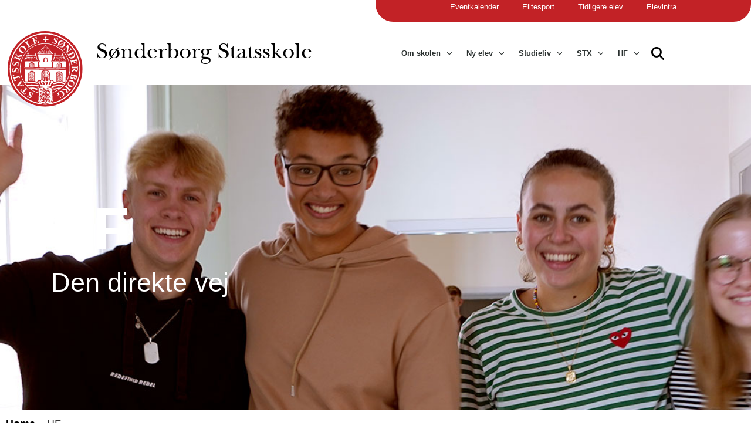

--- FILE ---
content_type: text/html; charset=UTF-8
request_url: https://statsskolen.dk/hf/
body_size: 21290
content:
<!doctype html>
<html lang="da-DK" prefix="og: https://ogp.me/ns#">
<head>
	<meta charset="UTF-8">
	<meta name="viewport" content="width=device-width, initial-scale=1">
	<link rel="profile" href="https://gmpg.org/xfn/11">
	<script id="cookieyes" type="text/javascript" src="https://cdn-cookieyes.com/client_data/38b78e64619c018a85bfe9f3/script.js"></script><link rel="preload" as="font" href="https://fonts.gstatic.com/s/librebaskerville/v9/kmKnZrc3Hgbbcjq75U4uslyuy4kn0qNZaxM.woff2" data-wpacu-preload-google-font="1" crossorigin>
<link rel="preload" as="font" href="https://www.statsskolen.dk/wp-content/plugins/elementor/assets/lib/font-awesome/webfonts/fa-solid-900.woff2" data-wpacu-preload-local-font="1" crossorigin>
<link rel="preload" as="font" href="https://www.statsskolen.dk/wp-content/plugins/elementor/assets/lib/font-awesome/webfonts/fa-regular-400.woff2" data-wpacu-preload-local-font="1" crossorigin>
<link rel="preload" as="font" href="https://www.statsskolen.dk/wp-content/plugins/elementor/assets/lib/font-awesome/webfonts/fa-brands-400.woff2" data-wpacu-preload-local-font="1" crossorigin>


<title>HF | Sønderborg Statsskole</title>
<link data-rocket-prefetch href="https://www.youtube.com" rel="dns-prefetch">
<link data-rocket-prefetch href="https://cdn-cookieyes.com" rel="dns-prefetch">
<link data-rocket-prefetch href="https://fonts.gstatic.com" rel="dns-prefetch">
<link data-rocket-prefetch href="https://www.statsskolen.dk" rel="dns-prefetch">
<link data-rocket-prefetch href="https://cdnjs.cloudflare.com" rel="dns-prefetch">
<link data-rocket-prefetch href="https://maps.googleapis.com" rel="dns-prefetch">
<link data-rocket-prefetch href="https://www.googletagmanager.com" rel="dns-prefetch"><link rel="preload" data-rocket-preload as="image" href="https://statsskolen.dk/wp-content/uploads/2023/01/hvorfor-hf-750x600-1.jpg" fetchpriority="high">
<meta name="description" content="En HF på Statsskolen er din direkte vej til en videregående uddannelse! Vi tilbyder fem spændende fagpakker på den 2-årige HF-uddannelse."/>
<meta name="robots" content="follow, index, max-snippet:-1, max-video-preview:-1, max-image-preview:large"/>
<link rel="canonical" href="https://statsskolen.dk/hf/" />
<meta property="og:locale" content="da_DK" />
<meta property="og:type" content="article" />
<meta property="og:title" content="HF | Sønderborg Statsskole" />
<meta property="og:description" content="En HF på Statsskolen er din direkte vej til en videregående uddannelse! Vi tilbyder fem spændende fagpakker på den 2-årige HF-uddannelse." />
<meta property="og:url" content="https://statsskolen.dk/hf/" />
<meta property="og:site_name" content="Sønderborg Statsskole" />
<meta property="og:updated_time" content="2023-06-01T11:54:35+02:00" />
<meta property="og:image" content="https://statsskolen.dk/wp-content/uploads/2022/10/hvorfor-hf-1920x450-1.jpg" />
<meta property="og:image:secure_url" content="https://statsskolen.dk/wp-content/uploads/2022/10/hvorfor-hf-1920x450-1.jpg" />
<meta property="og:image:width" content="1920" />
<meta property="og:image:height" content="450" />
<meta property="og:image:alt" content="Fire elever" />
<meta property="og:image:type" content="image/jpeg" />
<meta property="article:published_time" content="2022-05-27T16:42:30+02:00" />
<meta property="article:modified_time" content="2023-06-01T11:54:35+02:00" />
<meta property="og:video" content="https://www.youtube.com/embed/R_CEogwuwPw" />
<meta property="video:duration" content="105" />
<meta property="ya:ovs:upload_date" content="2021-02-11" />
<meta property="ya:ovs:allow_embed" content="true" />
<meta name="twitter:card" content="summary_large_image" />
<meta name="twitter:title" content="HF | Sønderborg Statsskole" />
<meta name="twitter:description" content="En HF på Statsskolen er din direkte vej til en videregående uddannelse! Vi tilbyder fem spændende fagpakker på den 2-årige HF-uddannelse." />
<meta name="twitter:image" content="https://statsskolen.dk/wp-content/uploads/2022/10/hvorfor-hf-1920x450-1.jpg" />
<meta name="twitter:label1" content="Tid for at læse" />
<meta name="twitter:data1" content="2 minutter" />
<script type="application/ld+json" class="rank-math-schema-pro">{"@context":"https://schema.org","@graph":[{"@type":"Place","@id":"https://statsskolen.dk/#place","geo":{"@type":"GeoCoordinates","latitude":"54.90785","longitude":"9.79489"},"hasMap":"https://www.google.com/maps/search/?api=1&amp;query=54.90785,9.79489"},{"@type":["HighSchool","Organization"],"@id":"https://statsskolen.dk/#organization","name":"S\u00f8nderborg Statsskole","url":"https://statsskolen.dk","email":"post@statsskolen.dk","logo":{"@type":"ImageObject","@id":"https://statsskolen.dk/#logo","url":"https://statsskolen.dk/wp-content/uploads/2021/06/SSS-LOGO-Red-512x512-1.png","contentUrl":"https://statsskolen.dk/wp-content/uploads/2021/06/SSS-LOGO-Red-512x512-1.png","caption":"S\u00f8nderborg Statsskole","inLanguage":"da-DK","width":"512","height":"512"},"location":{"@id":"https://statsskolen.dk/#place"}},{"@type":"WebSite","@id":"https://statsskolen.dk/#website","url":"https://statsskolen.dk","name":"S\u00f8nderborg Statsskole","publisher":{"@id":"https://statsskolen.dk/#organization"},"inLanguage":"da-DK"},{"@type":"ImageObject","@id":"https://statsskolen.dk/wp-content/uploads/2022/10/hvorfor-hf-1920x450-1.jpg","url":"https://statsskolen.dk/wp-content/uploads/2022/10/hvorfor-hf-1920x450-1.jpg","width":"1920","height":"450","caption":"Fire elever","inLanguage":"da-DK"},{"@type":"BreadcrumbList","@id":"https://statsskolen.dk/hf/#breadcrumb","itemListElement":[{"@type":"ListItem","position":"1","item":{"@id":"https://statsskolen.dk","name":"Home"}},{"@type":"ListItem","position":"2","item":{"@id":"https://statsskolen.dk/hf/","name":"HF"}}]},{"@type":"WebPage","@id":"https://statsskolen.dk/hf/#webpage","url":"https://statsskolen.dk/hf/","name":"HF | S\u00f8nderborg Statsskole","datePublished":"2022-05-27T16:42:30+02:00","dateModified":"2023-06-01T11:54:35+02:00","isPartOf":{"@id":"https://statsskolen.dk/#website"},"primaryImageOfPage":{"@id":"https://statsskolen.dk/wp-content/uploads/2022/10/hvorfor-hf-1920x450-1.jpg"},"inLanguage":"da-DK","breadcrumb":{"@id":"https://statsskolen.dk/hf/#breadcrumb"}},{"@type":"Person","@id":"https://statsskolen.dk/author/john-kristiansen/","name":"John August Kristiansen","url":"https://statsskolen.dk/author/john-kristiansen/","image":{"@type":"ImageObject","@id":"https://secure.gravatar.com/avatar/e82cd32127c1edbe671e46383471cabff8f71a0922798ef24ee599aaeef5bb42?s=96&amp;d=mm&amp;r=g","url":"https://secure.gravatar.com/avatar/e82cd32127c1edbe671e46383471cabff8f71a0922798ef24ee599aaeef5bb42?s=96&amp;d=mm&amp;r=g","caption":"John August Kristiansen","inLanguage":"da-DK"},"worksFor":{"@id":"https://statsskolen.dk/#organization"}},{"headline":"HF | S\u00f8nderborg Statsskole","description":"En HF p\u00e5 Statsskolen er din direkte vej til en videreg\u00e5ende uddannelse! Vi tilbyder fem sp\u00e6ndende fagpakker p\u00e5 den 2-\u00e5rige HF-uddannelse.","datePublished":"2022-05-27T16:42:30+02:00","dateModified":"2023-06-01T11:54:35+02:00","image":{"@id":"https://statsskolen.dk/wp-content/uploads/2022/10/hvorfor-hf-1920x450-1.jpg"},"author":{"@id":"https://statsskolen.dk/author/john-kristiansen/","name":"John August Kristiansen"},"@type":"Article","name":"HF | S\u00f8nderborg Statsskole","@id":"https://statsskolen.dk/hf/#schema-229265","isPartOf":{"@id":"https://statsskolen.dk/hf/#webpage"},"publisher":{"@id":"https://statsskolen.dk/#organization"},"inLanguage":"da-DK","mainEntityOfPage":{"@id":"https://statsskolen.dk/hf/#webpage"}},{"@type":"VideoObject","name":"Hf p\u00e5 Statsskolen","description":"H\u00f8r studievejleder Kennet Larsen fort\u00e6lle om at l\u00e6se Hf p\u00e5 S\u00f8nderborg Statsskole.","uploadDate":"2021-02-11","thumbnailUrl":"https://statsskolen.dk/wp-content/uploads/2022/10/hvorfor-hf-1920x450-1.jpg","embedUrl":"https://www.youtube.com/embed/R_CEogwuwPw","duration":"PT1M45S","width":"1280","height":"720","isFamilyFriendly":"True","@id":"https://statsskolen.dk/hf/#schema-229266","isPartOf":{"@id":"https://statsskolen.dk/hf/#webpage"},"publisher":{"@id":"https://statsskolen.dk/#organization"},"inLanguage":"da-DK","mainEntityOfPage":{"@id":"https://statsskolen.dk/hf/#webpage"}}]}</script>


<link rel='dns-prefetch' href='//maps.googleapis.com' />
<link rel='dns-prefetch' href='//cdnjs.cloudflare.com' />

<link rel="alternate" title="oEmbed (JSON)" type="application/json+oembed" href="https://statsskolen.dk/wp-json/oembed/1.0/embed?url=https%3A%2F%2Fstatsskolen.dk%2Fhf%2F" />
<link rel="alternate" title="oEmbed (XML)" type="text/xml+oembed" href="https://statsskolen.dk/wp-json/oembed/1.0/embed?url=https%3A%2F%2Fstatsskolen.dk%2Fhf%2F&#038;format=xml" />
<style id='wp-img-auto-sizes-contain-inline-css'>
img:is([sizes=auto i],[sizes^="auto," i]){contain-intrinsic-size:3000px 1500px}
/*# sourceURL=wp-img-auto-sizes-contain-inline-css */
</style>
<style id='global-styles-inline-css'>
:root{--wp--preset--aspect-ratio--square: 1;--wp--preset--aspect-ratio--4-3: 4/3;--wp--preset--aspect-ratio--3-4: 3/4;--wp--preset--aspect-ratio--3-2: 3/2;--wp--preset--aspect-ratio--2-3: 2/3;--wp--preset--aspect-ratio--16-9: 16/9;--wp--preset--aspect-ratio--9-16: 9/16;--wp--preset--color--black: #000000;--wp--preset--color--cyan-bluish-gray: #abb8c3;--wp--preset--color--white: #ffffff;--wp--preset--color--pale-pink: #f78da7;--wp--preset--color--vivid-red: #cf2e2e;--wp--preset--color--luminous-vivid-orange: #ff6900;--wp--preset--color--luminous-vivid-amber: #fcb900;--wp--preset--color--light-green-cyan: #7bdcb5;--wp--preset--color--vivid-green-cyan: #00d084;--wp--preset--color--pale-cyan-blue: #8ed1fc;--wp--preset--color--vivid-cyan-blue: #0693e3;--wp--preset--color--vivid-purple: #9b51e0;--wp--preset--gradient--vivid-cyan-blue-to-vivid-purple: linear-gradient(135deg,rgb(6,147,227) 0%,rgb(155,81,224) 100%);--wp--preset--gradient--light-green-cyan-to-vivid-green-cyan: linear-gradient(135deg,rgb(122,220,180) 0%,rgb(0,208,130) 100%);--wp--preset--gradient--luminous-vivid-amber-to-luminous-vivid-orange: linear-gradient(135deg,rgb(252,185,0) 0%,rgb(255,105,0) 100%);--wp--preset--gradient--luminous-vivid-orange-to-vivid-red: linear-gradient(135deg,rgb(255,105,0) 0%,rgb(207,46,46) 100%);--wp--preset--gradient--very-light-gray-to-cyan-bluish-gray: linear-gradient(135deg,rgb(238,238,238) 0%,rgb(169,184,195) 100%);--wp--preset--gradient--cool-to-warm-spectrum: linear-gradient(135deg,rgb(74,234,220) 0%,rgb(151,120,209) 20%,rgb(207,42,186) 40%,rgb(238,44,130) 60%,rgb(251,105,98) 80%,rgb(254,248,76) 100%);--wp--preset--gradient--blush-light-purple: linear-gradient(135deg,rgb(255,206,236) 0%,rgb(152,150,240) 100%);--wp--preset--gradient--blush-bordeaux: linear-gradient(135deg,rgb(254,205,165) 0%,rgb(254,45,45) 50%,rgb(107,0,62) 100%);--wp--preset--gradient--luminous-dusk: linear-gradient(135deg,rgb(255,203,112) 0%,rgb(199,81,192) 50%,rgb(65,88,208) 100%);--wp--preset--gradient--pale-ocean: linear-gradient(135deg,rgb(255,245,203) 0%,rgb(182,227,212) 50%,rgb(51,167,181) 100%);--wp--preset--gradient--electric-grass: linear-gradient(135deg,rgb(202,248,128) 0%,rgb(113,206,126) 100%);--wp--preset--gradient--midnight: linear-gradient(135deg,rgb(2,3,129) 0%,rgb(40,116,252) 100%);--wp--preset--font-size--small: 13px;--wp--preset--font-size--medium: 20px;--wp--preset--font-size--large: 36px;--wp--preset--font-size--x-large: 42px;--wp--preset--spacing--20: 0.44rem;--wp--preset--spacing--30: 0.67rem;--wp--preset--spacing--40: 1rem;--wp--preset--spacing--50: 1.5rem;--wp--preset--spacing--60: 2.25rem;--wp--preset--spacing--70: 3.38rem;--wp--preset--spacing--80: 5.06rem;--wp--preset--shadow--natural: 6px 6px 9px rgba(0, 0, 0, 0.2);--wp--preset--shadow--deep: 12px 12px 50px rgba(0, 0, 0, 0.4);--wp--preset--shadow--sharp: 6px 6px 0px rgba(0, 0, 0, 0.2);--wp--preset--shadow--outlined: 6px 6px 0px -3px rgb(255, 255, 255), 6px 6px rgb(0, 0, 0);--wp--preset--shadow--crisp: 6px 6px 0px rgb(0, 0, 0);}:root { --wp--style--global--content-size: 800px;--wp--style--global--wide-size: 1200px; }:where(body) { margin: 0; }.wp-site-blocks > .alignleft { float: left; margin-right: 2em; }.wp-site-blocks > .alignright { float: right; margin-left: 2em; }.wp-site-blocks > .aligncenter { justify-content: center; margin-left: auto; margin-right: auto; }:where(.wp-site-blocks) > * { margin-block-start: 24px; margin-block-end: 0; }:where(.wp-site-blocks) > :first-child { margin-block-start: 0; }:where(.wp-site-blocks) > :last-child { margin-block-end: 0; }:root { --wp--style--block-gap: 24px; }:root :where(.is-layout-flow) > :first-child{margin-block-start: 0;}:root :where(.is-layout-flow) > :last-child{margin-block-end: 0;}:root :where(.is-layout-flow) > *{margin-block-start: 24px;margin-block-end: 0;}:root :where(.is-layout-constrained) > :first-child{margin-block-start: 0;}:root :where(.is-layout-constrained) > :last-child{margin-block-end: 0;}:root :where(.is-layout-constrained) > *{margin-block-start: 24px;margin-block-end: 0;}:root :where(.is-layout-flex){gap: 24px;}:root :where(.is-layout-grid){gap: 24px;}.is-layout-flow > .alignleft{float: left;margin-inline-start: 0;margin-inline-end: 2em;}.is-layout-flow > .alignright{float: right;margin-inline-start: 2em;margin-inline-end: 0;}.is-layout-flow > .aligncenter{margin-left: auto !important;margin-right: auto !important;}.is-layout-constrained > .alignleft{float: left;margin-inline-start: 0;margin-inline-end: 2em;}.is-layout-constrained > .alignright{float: right;margin-inline-start: 2em;margin-inline-end: 0;}.is-layout-constrained > .aligncenter{margin-left: auto !important;margin-right: auto !important;}.is-layout-constrained > :where(:not(.alignleft):not(.alignright):not(.alignfull)){max-width: var(--wp--style--global--content-size);margin-left: auto !important;margin-right: auto !important;}.is-layout-constrained > .alignwide{max-width: var(--wp--style--global--wide-size);}body .is-layout-flex{display: flex;}.is-layout-flex{flex-wrap: wrap;align-items: center;}.is-layout-flex > :is(*, div){margin: 0;}body .is-layout-grid{display: grid;}.is-layout-grid > :is(*, div){margin: 0;}body{padding-top: 0px;padding-right: 0px;padding-bottom: 0px;padding-left: 0px;}a:where(:not(.wp-element-button)){text-decoration: underline;}:root :where(.wp-element-button, .wp-block-button__link){background-color: #32373c;border-width: 0;color: #fff;font-family: inherit;font-size: inherit;font-style: inherit;font-weight: inherit;letter-spacing: inherit;line-height: inherit;padding-top: calc(0.667em + 2px);padding-right: calc(1.333em + 2px);padding-bottom: calc(0.667em + 2px);padding-left: calc(1.333em + 2px);text-decoration: none;text-transform: inherit;}.has-black-color{color: var(--wp--preset--color--black) !important;}.has-cyan-bluish-gray-color{color: var(--wp--preset--color--cyan-bluish-gray) !important;}.has-white-color{color: var(--wp--preset--color--white) !important;}.has-pale-pink-color{color: var(--wp--preset--color--pale-pink) !important;}.has-vivid-red-color{color: var(--wp--preset--color--vivid-red) !important;}.has-luminous-vivid-orange-color{color: var(--wp--preset--color--luminous-vivid-orange) !important;}.has-luminous-vivid-amber-color{color: var(--wp--preset--color--luminous-vivid-amber) !important;}.has-light-green-cyan-color{color: var(--wp--preset--color--light-green-cyan) !important;}.has-vivid-green-cyan-color{color: var(--wp--preset--color--vivid-green-cyan) !important;}.has-pale-cyan-blue-color{color: var(--wp--preset--color--pale-cyan-blue) !important;}.has-vivid-cyan-blue-color{color: var(--wp--preset--color--vivid-cyan-blue) !important;}.has-vivid-purple-color{color: var(--wp--preset--color--vivid-purple) !important;}.has-black-background-color{background-color: var(--wp--preset--color--black) !important;}.has-cyan-bluish-gray-background-color{background-color: var(--wp--preset--color--cyan-bluish-gray) !important;}.has-white-background-color{background-color: var(--wp--preset--color--white) !important;}.has-pale-pink-background-color{background-color: var(--wp--preset--color--pale-pink) !important;}.has-vivid-red-background-color{background-color: var(--wp--preset--color--vivid-red) !important;}.has-luminous-vivid-orange-background-color{background-color: var(--wp--preset--color--luminous-vivid-orange) !important;}.has-luminous-vivid-amber-background-color{background-color: var(--wp--preset--color--luminous-vivid-amber) !important;}.has-light-green-cyan-background-color{background-color: var(--wp--preset--color--light-green-cyan) !important;}.has-vivid-green-cyan-background-color{background-color: var(--wp--preset--color--vivid-green-cyan) !important;}.has-pale-cyan-blue-background-color{background-color: var(--wp--preset--color--pale-cyan-blue) !important;}.has-vivid-cyan-blue-background-color{background-color: var(--wp--preset--color--vivid-cyan-blue) !important;}.has-vivid-purple-background-color{background-color: var(--wp--preset--color--vivid-purple) !important;}.has-black-border-color{border-color: var(--wp--preset--color--black) !important;}.has-cyan-bluish-gray-border-color{border-color: var(--wp--preset--color--cyan-bluish-gray) !important;}.has-white-border-color{border-color: var(--wp--preset--color--white) !important;}.has-pale-pink-border-color{border-color: var(--wp--preset--color--pale-pink) !important;}.has-vivid-red-border-color{border-color: var(--wp--preset--color--vivid-red) !important;}.has-luminous-vivid-orange-border-color{border-color: var(--wp--preset--color--luminous-vivid-orange) !important;}.has-luminous-vivid-amber-border-color{border-color: var(--wp--preset--color--luminous-vivid-amber) !important;}.has-light-green-cyan-border-color{border-color: var(--wp--preset--color--light-green-cyan) !important;}.has-vivid-green-cyan-border-color{border-color: var(--wp--preset--color--vivid-green-cyan) !important;}.has-pale-cyan-blue-border-color{border-color: var(--wp--preset--color--pale-cyan-blue) !important;}.has-vivid-cyan-blue-border-color{border-color: var(--wp--preset--color--vivid-cyan-blue) !important;}.has-vivid-purple-border-color{border-color: var(--wp--preset--color--vivid-purple) !important;}.has-vivid-cyan-blue-to-vivid-purple-gradient-background{background: var(--wp--preset--gradient--vivid-cyan-blue-to-vivid-purple) !important;}.has-light-green-cyan-to-vivid-green-cyan-gradient-background{background: var(--wp--preset--gradient--light-green-cyan-to-vivid-green-cyan) !important;}.has-luminous-vivid-amber-to-luminous-vivid-orange-gradient-background{background: var(--wp--preset--gradient--luminous-vivid-amber-to-luminous-vivid-orange) !important;}.has-luminous-vivid-orange-to-vivid-red-gradient-background{background: var(--wp--preset--gradient--luminous-vivid-orange-to-vivid-red) !important;}.has-very-light-gray-to-cyan-bluish-gray-gradient-background{background: var(--wp--preset--gradient--very-light-gray-to-cyan-bluish-gray) !important;}.has-cool-to-warm-spectrum-gradient-background{background: var(--wp--preset--gradient--cool-to-warm-spectrum) !important;}.has-blush-light-purple-gradient-background{background: var(--wp--preset--gradient--blush-light-purple) !important;}.has-blush-bordeaux-gradient-background{background: var(--wp--preset--gradient--blush-bordeaux) !important;}.has-luminous-dusk-gradient-background{background: var(--wp--preset--gradient--luminous-dusk) !important;}.has-pale-ocean-gradient-background{background: var(--wp--preset--gradient--pale-ocean) !important;}.has-electric-grass-gradient-background{background: var(--wp--preset--gradient--electric-grass) !important;}.has-midnight-gradient-background{background: var(--wp--preset--gradient--midnight) !important;}.has-small-font-size{font-size: var(--wp--preset--font-size--small) !important;}.has-medium-font-size{font-size: var(--wp--preset--font-size--medium) !important;}.has-large-font-size{font-size: var(--wp--preset--font-size--large) !important;}.has-x-large-font-size{font-size: var(--wp--preset--font-size--x-large) !important;}
:root :where(.wp-block-pullquote){font-size: 1.5em;line-height: 1.6;}
/*# sourceURL=global-styles-inline-css */
</style>
<link rel='stylesheet' id='hello-elementor-css' href='https://statsskolen.dk/wp-content/themes/hello-elementor/assets/css/reset.css?ver=3.4.5' media='all' />
<link rel='stylesheet' id='hello-elementor-theme-style-css' href='https://statsskolen.dk/wp-content/themes/hello-elementor/assets/css/theme.css?ver=3.4.5' media='all' />
<link rel='stylesheet' id='hello-elementor-header-footer-css' href='https://statsskolen.dk/wp-content/themes/hello-elementor/assets/css/header-footer.css?ver=3.4.5' media='all' />
<link rel='stylesheet' id='elementor-frontend-css' href='https://statsskolen.dk/wp-content/uploads/elementor/css/custom-frontend.min.css?ver=1768702986' media='all' />
<style id='elementor-frontend-inline-css'>
.elementor-8782 .elementor-element.elementor-element-50b2911:not(.elementor-motion-effects-element-type-background), .elementor-8782 .elementor-element.elementor-element-50b2911 > .elementor-motion-effects-container > .elementor-motion-effects-layer{background-image:url("https://statsskolen.dk/wp-content/uploads/2022/10/hvorfor-hf-1920x450-1.jpg");}
/*# sourceURL=elementor-frontend-inline-css */
</style>
<link rel='stylesheet' id='widget-nav-menu-css' href='https://statsskolen.dk/wp-content/uploads/elementor/css/custom-pro-widget-nav-menu.min.css?ver=1768702986' media='all' />
<link rel='stylesheet' id='widget-image-css' href='https://statsskolen.dk/wp-content/plugins/elementor/assets/css/widget-image.min.css?ver=3.34.1' media='all' />
<link rel='stylesheet' id='widget-heading-css' href='https://statsskolen.dk/wp-content/plugins/elementor/assets/css/widget-heading.min.css?ver=3.34.1' media='all' />
<link rel='stylesheet' id='widget-search-form-css' href='https://statsskolen.dk/wp-content/plugins/elementor-pro/assets/css/widget-search-form.min.css?ver=3.34.0' media='all' />
<link rel='stylesheet' id='elementor-icons-shared-0-css' href='https://statsskolen.dk/wp-content/plugins/elementor/assets/lib/font-awesome/css/fontawesome.min.css?ver=5.15.3' media='all' />
<link rel='stylesheet' id='elementor-icons-fa-solid-css' href='https://statsskolen.dk/wp-content/plugins/elementor/assets/lib/font-awesome/css/solid.min.css?ver=5.15.3' media='all' />
<link rel='stylesheet' id='widget-icon-list-css' href='https://statsskolen.dk/wp-content/uploads/elementor/css/custom-widget-icon-list.min.css?ver=1768702986' media='all' />
<link rel='stylesheet' id='widget-social-icons-css' href='https://statsskolen.dk/wp-content/plugins/elementor/assets/css/widget-social-icons.min.css?ver=3.34.1' media='all' />
<link rel='stylesheet' id='e-apple-webkit-css' href='https://statsskolen.dk/wp-content/uploads/elementor/css/custom-apple-webkit.min.css?ver=1768702986' media='all' />
<link rel='stylesheet' id='elementor-icons-css' href='https://statsskolen.dk/wp-content/plugins/elementor/assets/lib/eicons/css/elementor-icons.min.css?ver=5.45.0' media='all' />
<link rel='stylesheet' id='elementor-post-11-css' href='https://statsskolen.dk/wp-content/uploads/elementor/css/post-11.css?ver=1768702986' media='all' />
<link rel='stylesheet' id='widget-spacer-css' href='https://statsskolen.dk/wp-content/plugins/elementor/assets/css/widget-spacer.min.css?ver=3.34.1' media='all' />
<link rel='stylesheet' id='widget-animated-headline-css' href='https://statsskolen.dk/wp-content/plugins/elementor-pro/assets/css/widget-animated-headline.min.css?ver=3.34.0' media='all' />
<link rel='stylesheet' id='e-animation-grow-css' href='https://statsskolen.dk/wp-content/plugins/elementor/assets/lib/animations/styles/e-animation-grow.min.css?ver=3.34.1' media='all' />
<link rel='stylesheet' id='swiper-css' href='https://statsskolen.dk/wp-content/plugins/elementor/assets/lib/swiper/v8/css/swiper.min.css?ver=8.4.5' media='all' />
<link rel='stylesheet' id='e-swiper-css' href='https://statsskolen.dk/wp-content/plugins/elementor/assets/css/conditionals/e-swiper.min.css?ver=3.34.1' media='all' />
<link rel='stylesheet' id='widget-testimonial-carousel-css' href='https://statsskolen.dk/wp-content/uploads/elementor/css/custom-pro-widget-testimonial-carousel.min.css?ver=3.34.0' media='all' />
<link rel='stylesheet' id='widget-carousel-module-base-css' href='https://statsskolen.dk/wp-content/plugins/elementor-pro/assets/css/widget-carousel-module-base.min.css?ver=3.34.0' media='all' />
<link rel='stylesheet' id='e-animation-fadeIn-css' href='https://statsskolen.dk/wp-content/plugins/elementor/assets/lib/animations/styles/fadeIn.min.css?ver=3.34.1' media='all' />
<link rel='stylesheet' id='widget-icon-box-css' href='https://statsskolen.dk/wp-content/uploads/elementor/css/custom-widget-icon-box.min.css?ver=1768702986' media='all' />
<link rel='stylesheet' id='widget-image-box-css' href='https://statsskolen.dk/wp-content/uploads/elementor/css/custom-widget-image-box.min.css?ver=1768702986' media='all' />
<link rel='stylesheet' id='widget-video-css' href='https://statsskolen.dk/wp-content/plugins/elementor/assets/css/widget-video.min.css?ver=3.34.1' media='all' />
<link rel='stylesheet' id='elementor-post-8782-css' href='https://statsskolen.dk/wp-content/uploads/elementor/css/post-8782.css?ver=1768704429' media='all' />
<link rel='stylesheet' id='elementor-post-3762-css' href='https://statsskolen.dk/wp-content/uploads/elementor/css/post-3762.css?ver=1768702986' media='all' />
<link rel='stylesheet' id='elementor-post-3890-css' href='https://statsskolen.dk/wp-content/uploads/elementor/css/post-3890.css?ver=1768702986' media='all' />
<link rel='stylesheet' id='rating_addon_styles-css' href='https://statsskolen.dk/wp-content/plugins/gf-field-star-rating/assets/css/rating.css?ver=1.2.5' media='all' />
<link rel='stylesheet' id='fontawesome_styles-css' href='https://cdnjs.cloudflare.com/ajax/libs/font-awesome/6.4.2/css/all.min.css?ver=6.4.2' media='all' />
<link rel='stylesheet' id='hello-elementor-child-style-css' href='https://statsskolen.dk/wp-content/themes/hello-theme-child-master/style.css?ver=1.0.0' media='all' />
<link rel='stylesheet' id='elementor-icons-fa-brands-css' href='https://statsskolen.dk/wp-content/plugins/elementor/assets/lib/font-awesome/css/brands.min.css?ver=5.15.3' media='all' />
<script src="https://statsskolen.dk/wp-includes/js/jquery/jquery.min.js?ver=3.7.1" id="jquery-core-js"></script>
<script src="//maps.googleapis.com/maps/api/js?libraries=places&amp;language=da&amp;region=DK&amp;ver=7.29.0" id="googlemap-js"></script>
<script src="https://statsskolen.dk/wp-content/plugins/mec-single-builder/inc/frontend/js/mec-single-builder-frontend.js?ver=1.13.0" id="mec-single-builder-js"></script>
<link rel="https://api.w.org/" href="https://statsskolen.dk/wp-json/" /><link rel="alternate" title="JSON" type="application/json" href="https://statsskolen.dk/wp-json/wp/v2/pages/8782" /><link rel='shortlink' href='https://statsskolen.dk/?p=8782' />

<meta name="google-site-verification" content="Pn-UOg0PwHIg2vXdzueRqHj63O21H8zjQerC89hoBT0" />
			<style>
				.e-con.e-parent:nth-of-type(n+4):not(.e-lazyloaded):not(.e-no-lazyload),
				.e-con.e-parent:nth-of-type(n+4):not(.e-lazyloaded):not(.e-no-lazyload) * {
					background-image: none !important;
				}
				@media screen and (max-height: 1024px) {
					.e-con.e-parent:nth-of-type(n+3):not(.e-lazyloaded):not(.e-no-lazyload),
					.e-con.e-parent:nth-of-type(n+3):not(.e-lazyloaded):not(.e-no-lazyload) * {
						background-image: none !important;
					}
				}
				@media screen and (max-height: 640px) {
					.e-con.e-parent:nth-of-type(n+2):not(.e-lazyloaded):not(.e-no-lazyload),
					.e-con.e-parent:nth-of-type(n+2):not(.e-lazyloaded):not(.e-no-lazyload) * {
						background-image: none !important;
					}
				}
			</style>
			<script id="google_gtagjs" src="https://www.googletagmanager.com/gtag/js?id=G-R20VN71Q8N" async></script>
<script id="google_gtagjs-inline">
window.dataLayer = window.dataLayer || [];function gtag(){dataLayer.push(arguments);}gtag('js', new Date());gtag('config', 'G-R20VN71Q8N', {} );
</script>
<style type="text/css">
		.fc-daygrid-event-dot {
			display: none
		}	
		</style><link rel="icon" href="https://statsskolen.dk/wp-content/uploads/2020/11/SSS-LOGO.svg" sizes="32x32" />
<link rel="icon" href="https://statsskolen.dk/wp-content/uploads/2020/11/SSS-LOGO.svg" sizes="192x192" />
<link rel="apple-touch-icon" href="https://statsskolen.dk/wp-content/uploads/2020/11/SSS-LOGO.svg" />
<meta name="msapplication-TileImage" content="https://statsskolen.dk/wp-content/uploads/2020/11/SSS-LOGO.svg" />
<style>:root,::before,::after{--mec-color-skin: #c22226;--mec-color-skin-rgba-1: rgba(194,34,38,.25);--mec-color-skin-rgba-2: rgba(194,34,38,.5);--mec-color-skin-rgba-3: rgba(194,34,38,.75);--mec-color-skin-rgba-4: rgba(194,34,38,.11);--mec-primary-border-radius: ;--mec-secondary-border-radius: ;--mec-container-normal-width: 1196px;--mec-container-large-width: 1690px;--mec-fes-main-color: #40d9f1;--mec-fes-main-color-rgba-1: rgba(64, 217, 241, 0.12);--mec-fes-main-color-rgba-2: rgba(64, 217, 241, 0.23);--mec-fes-main-color-rgba-3: rgba(64, 217, 241, 0.03);--mec-fes-main-color-rgba-4: rgba(64, 217, 241, 0.3);--mec-fes-main-color-rgba-5: rgb(64 217 241 / 7%);--mec-fes-main-color-rgba-6: rgba(64, 217, 241, 0.2);</style><style>.mec-masonry .mec-masonry-col6 .mec-event-month { text-transform: uppercase;}
.mec-wrap button:hover:not(.mejs) { background: unset;}
.mec-wrap .mec-event-carousel-type1 .mec-owl-carousel .owl-dots button.owl-dot:focus {
    outline: none !important;
}</style><meta name="generator" content="WP Rocket 3.20.3" data-wpr-features="wpr_preconnect_external_domains wpr_oci wpr_preload_links wpr_desktop" /></head>
<body class="wp-singular page-template-default page page-id-8782 page-parent wp-custom-logo wp-embed-responsive wp-theme-hello-elementor wp-child-theme-hello-theme-child-master mec-theme-hello-elementor hello-elementor-default elementor-default elementor-kit-11 elementor-page elementor-page-8782">


<a class="skip-link screen-reader-text" href="#content">Videre til indhold</a>

		<header  data-elementor-type="header" data-elementor-id="3762" class="elementor elementor-3762 elementor-location-header" data-elementor-post-type="elementor_library">
					<section  class="elementor-section elementor-top-section elementor-element elementor-element-9ad1673 elementor-section-boxed elementor-section-height-default elementor-section-height-default" data-id="9ad1673" data-element_type="section">
						<div  class="elementor-container elementor-column-gap-default">
					<div class="elementor-column elementor-col-100 elementor-top-column elementor-element elementor-element-cb48f06" data-id="cb48f06" data-element_type="column">
			<div class="elementor-widget-wrap elementor-element-populated">
						<div class="elementor-element elementor-element-fd98c35 elementor-nav-menu__align-center elementor-nav-menu--dropdown-none elementor-widget elementor-widget-nav-menu" data-id="fd98c35" data-element_type="widget" data-settings="{&quot;submenu_icon&quot;:{&quot;value&quot;:&quot;&lt;i class=\&quot;\&quot; aria-hidden=\&quot;true\&quot;&gt;&lt;\/i&gt;&quot;,&quot;library&quot;:&quot;&quot;},&quot;layout&quot;:&quot;horizontal&quot;}" data-widget_type="nav-menu.default">
				<div class="elementor-widget-container">
								<nav aria-label="Menu" class="elementor-nav-menu--main elementor-nav-menu__container elementor-nav-menu--layout-horizontal e--pointer-underline e--animation-none">
				<ul id="menu-1-fd98c35" class="elementor-nav-menu"><li class="menu-item menu-item-type-post_type menu-item-object-page menu-item-21847"><a href="https://statsskolen.dk/eventkalender/" class="elementor-item">Eventkalender</a></li>
<li class="menu-item menu-item-type-post_type menu-item-object-page menu-item-5106"><a href="https://statsskolen.dk/eliteidraet/" class="elementor-item">Elitesport</a></li>
<li class="menu-item menu-item-type-custom menu-item-object-custom menu-item-162"><a href="https://samfundet.statsskolen.dk/" class="elementor-item">Tidligere elev</a></li>
<li class="menu-item menu-item-type-post_type menu-item-object-page menu-item-30547"><a href="https://statsskolen.dk/elevintra/" class="elementor-item">Elevintra</a></li>
</ul>			</nav>
						<nav class="elementor-nav-menu--dropdown elementor-nav-menu__container" aria-hidden="true">
				<ul id="menu-2-fd98c35" class="elementor-nav-menu"><li class="menu-item menu-item-type-post_type menu-item-object-page menu-item-21847"><a href="https://statsskolen.dk/eventkalender/" class="elementor-item" tabindex="-1">Eventkalender</a></li>
<li class="menu-item menu-item-type-post_type menu-item-object-page menu-item-5106"><a href="https://statsskolen.dk/eliteidraet/" class="elementor-item" tabindex="-1">Elitesport</a></li>
<li class="menu-item menu-item-type-custom menu-item-object-custom menu-item-162"><a href="https://samfundet.statsskolen.dk/" class="elementor-item" tabindex="-1">Tidligere elev</a></li>
<li class="menu-item menu-item-type-post_type menu-item-object-page menu-item-30547"><a href="https://statsskolen.dk/elevintra/" class="elementor-item" tabindex="-1">Elevintra</a></li>
</ul>			</nav>
						</div>
				</div>
					</div>
		</div>
					</div>
		</section>
				<section  class="elementor-section elementor-top-section elementor-element elementor-element-76a9608 elementor-section-boxed elementor-section-height-default elementor-section-height-default" data-id="76a9608" data-element_type="section">
						<div  class="elementor-container elementor-column-gap-default">
					<div class="elementor-column elementor-col-33 elementor-top-column elementor-element elementor-element-fb3d6f6" data-id="fb3d6f6" data-element_type="column">
			<div class="elementor-widget-wrap elementor-element-populated">
						<div class="elementor-element elementor-element-aea6b02 elementor-widget elementor-widget-theme-site-logo elementor-widget-image" data-id="aea6b02" data-element_type="widget" data-widget_type="theme-site-logo.default">
				<div class="elementor-widget-container">
											<a href="https://statsskolen.dk">
			<img src="https://statsskolen.dk/wp-content/uploads/2020/11/SSS-LOGO.svg" class="attachment-full size-full wp-image-151" alt="Sønderborg Statsskole Logo" />				</a>
											</div>
				</div>
					</div>
		</div>
				<div class="elementor-column elementor-col-33 elementor-top-column elementor-element elementor-element-3d63fb4" data-id="3d63fb4" data-element_type="column">
			<div class="elementor-widget-wrap elementor-element-populated">
						<div class="elementor-element elementor-element-bd7f2be elementor-widget elementor-widget-heading" data-id="bd7f2be" data-element_type="widget" data-widget_type="heading.default">
				<div class="elementor-widget-container">
					<h1 class="elementor-heading-title elementor-size-default">Sønderborg Statsskole</h1>				</div>
				</div>
					</div>
		</div>
				<div class="elementor-column elementor-col-33 elementor-top-column elementor-element elementor-element-da7907d" data-id="da7907d" data-element_type="column">
			<div class="elementor-widget-wrap elementor-element-populated">
						<div class="elementor-element elementor-element-63561e8 elementor-nav-menu--stretch elementor-widget__width-auto elementor-nav-menu--dropdown-tablet elementor-nav-menu__text-align-aside elementor-nav-menu--toggle elementor-nav-menu--burger elementor-widget elementor-widget-nav-menu" data-id="63561e8" data-element_type="widget" data-settings="{&quot;full_width&quot;:&quot;stretch&quot;,&quot;submenu_icon&quot;:{&quot;value&quot;:&quot;&lt;i class=\&quot;fas fa-chevron-down\&quot; aria-hidden=\&quot;true\&quot;&gt;&lt;\/i&gt;&quot;,&quot;library&quot;:&quot;fa-solid&quot;},&quot;layout&quot;:&quot;horizontal&quot;,&quot;toggle&quot;:&quot;burger&quot;}" data-widget_type="nav-menu.default">
				<div class="elementor-widget-container">
								<nav aria-label="Menu" class="elementor-nav-menu--main elementor-nav-menu__container elementor-nav-menu--layout-horizontal e--pointer-background e--animation-none">
				<ul id="menu-1-63561e8" class="elementor-nav-menu"><li class="menu-item menu-item-type-custom menu-item-object-custom menu-item-has-children menu-item-2056"><a href="#" class="elementor-item elementor-item-anchor">Om skolen</a>
<ul class="sub-menu elementor-nav-menu--dropdown">
	<li class="menu-item menu-item-type-post_type menu-item-object-page menu-item-1499"><a href="https://statsskolen.dk/voresmaal/" class="elementor-sub-item">Vores mål</a></li>
	<li class="menu-item menu-item-type-post_type menu-item-object-page menu-item-29569"><a href="https://statsskolen.dk/bestyrelsen/" class="elementor-sub-item">Bestyrelsen</a></li>
	<li class="menu-item menu-item-type-post_type menu-item-object-page menu-item-5283"><a href="https://statsskolen.dk/ansatte/" class="elementor-sub-item">Ansatte</a></li>
	<li class="menu-item menu-item-type-post_type menu-item-object-page menu-item-1479"><a href="https://statsskolen.dk/kontakt/" class="elementor-sub-item">Kontakt</a></li>
	<li class="menu-item menu-item-type-post_type menu-item-object-page menu-item-25067"><a href="https://statsskolen.dk/elevintra/ferieplan/" class="elementor-sub-item">Ferieplan</a></li>
	<li class="menu-item menu-item-type-post_type menu-item-object-page menu-item-15226"><a href="https://statsskolen.dk/nogletal/" class="elementor-sub-item">Nøgletal</a></li>
	<li class="menu-item menu-item-type-post_type menu-item-object-page menu-item-1874"><a href="https://statsskolen.dk/ledige-stillinger/" class="elementor-sub-item">Ledige stillinger</a></li>
	<li class="menu-item menu-item-type-post_type menu-item-object-page menu-item-25656"><a href="https://statsskolen.dk/censor/" class="elementor-sub-item">Til Censorer</a></li>
</ul>
</li>
<li class="menu-item menu-item-type-custom menu-item-object-custom menu-item-has-children menu-item-16170"><a href="#" class="elementor-item elementor-item-anchor">Ny elev</a>
<ul class="sub-menu elementor-nav-menu--dropdown">
	<li class="menu-item menu-item-type-post_type menu-item-object-page menu-item-1924"><a href="https://statsskolen.dk/aabent-hus/" class="elementor-sub-item">Åbent hus</a></li>
	<li class="menu-item menu-item-type-post_type menu-item-object-page menu-item-2083"><a href="https://statsskolen.dk/oplev-statsskolen/" class="elementor-sub-item">Overvejer du Stats?</a></li>
	<li class="menu-item menu-item-type-post_type menu-item-object-page menu-item-12865"><a href="https://statsskolen.dk/foraeldre/" class="elementor-sub-item">Til forældre</a></li>
	<li class="menu-item menu-item-type-post_type menu-item-object-page menu-item-12328"><a href="https://statsskolen.dk/optagelse/" class="elementor-sub-item"><i style="font-size:1em;color:#e80202" class="wpmi__icon wpmi__label-0 wpmi__position-before wpmi__align-middle wpmi__size-1 el el-pencil-alt"></i>Optagelse</a></li>
	<li class="menu-item menu-item-type-post_type menu-item-object-page menu-item-30019"><a href="https://statsskolen.dk/opstart/" class="elementor-sub-item">Skolestart 2025<i style="font-size:1em;color:#c22226" class="wpmi__icon wpmi__label-0 wpmi__position-after wpmi__align-middle wpmi__size-1 fa fa-heart"></i></a></li>
	<li class="menu-item menu-item-type-post_type menu-item-object-page menu-item-5923"><a href="https://statsskolen.dk/eliteidraet/" class="elementor-sub-item">Elitesport</a></li>
	<li class="menu-item menu-item-type-post_type menu-item-object-page menu-item-5922"><a href="https://statsskolen.dk/sydslesvig/" class="elementor-sub-item">Er du sydslesviger?</a></li>
	<li class="menu-item menu-item-type-post_type menu-item-object-page menu-item-2664"><a href="https://statsskolen.dk/handicap/" class="elementor-sub-item">For dig med handicap</a></li>
</ul>
</li>
<li class="menu-item menu-item-type-custom menu-item-object-custom menu-item-has-children menu-item-2921"><a href="#" class="elementor-item elementor-item-anchor">Studieliv</a>
<ul class="sub-menu elementor-nav-menu--dropdown">
	<li class="menu-item menu-item-type-post_type menu-item-object-page menu-item-2715"><a href="https://statsskolen.dk/elevindflydelse/" class="elementor-sub-item">Elevindflydelse</a></li>
	<li class="menu-item menu-item-type-post_type menu-item-object-page menu-item-13638"><a href="https://statsskolen.dk/studiehjaaelp/" class="elementor-sub-item">Studiehjælp</a></li>
	<li class="menu-item menu-item-type-post_type menu-item-object-page menu-item-2900"><a href="https://statsskolen.dk/fritid/" class="elementor-sub-item">Fritid</a></li>
	<li class="menu-item menu-item-type-post_type menu-item-object-page menu-item-5927"><a href="https://statsskolen.dk/elevintra/musical/" class="elementor-sub-item">Musical</a></li>
	<li class="menu-item menu-item-type-post_type menu-item-object-page menu-item-30804"><a href="https://statsskolen.dk/naturvidenskabsfestival/" class="elementor-sub-item">Naturvidenskabsfestival</a></li>
	<li class="menu-item menu-item-type-post_type menu-item-object-page menu-item-25780"><a href="https://statsskolen.dk/talentudvikling/" class="elementor-sub-item">Talent</a></li>
	<li class="menu-item menu-item-type-post_type menu-item-object-page menu-item-2844"><a href="https://statsskolen.dk/studieture/" class="elementor-sub-item">Studieture</a></li>
	<li class="menu-item menu-item-type-post_type menu-item-object-page menu-item-15052"><a href="https://statsskolen.dk/events-og-fester/" class="elementor-sub-item">Events og fester</a></li>
</ul>
</li>
<li class="menu-item menu-item-type-custom menu-item-object-custom menu-item-has-children menu-item-8770"><a class="elementor-item">STX</a>
<ul class="sub-menu elementor-nav-menu--dropdown">
	<li class="menu-item menu-item-type-post_type menu-item-object-page menu-item-14814"><a href="https://statsskolen.dk/stx/stx-studieretninger/" class="elementor-sub-item">STX studieretninger</a></li>
	<li class="menu-item menu-item-type-post_type menu-item-object-page menu-item-8771"><a href="https://statsskolen.dk/stx/" class="elementor-sub-item">Værd at vide om STX</a></li>
	<li class="menu-item menu-item-type-post_type menu-item-object-page menu-item-2955"><a href="https://statsskolen.dk/stx/studieretningsvaelger/" class="elementor-sub-item">Studieretningsvælger</a></li>
	<li class="menu-item menu-item-type-post_type menu-item-object-page menu-item-12827"><a href="https://statsskolen.dk/optagelse/" class="elementor-sub-item">Optagelse</a></li>
</ul>
</li>
<li class="menu-item menu-item-type-custom menu-item-object-custom current-menu-ancestor current-menu-parent menu-item-has-children menu-item-8788"><a class="elementor-item">HF</a>
<ul class="sub-menu elementor-nav-menu--dropdown">
	<li class="menu-item menu-item-type-post_type menu-item-object-page menu-item-7077"><a href="https://statsskolen.dk/hf/fagpakker/" class="elementor-sub-item">HF fagpakker</a></li>
	<li class="menu-item menu-item-type-post_type menu-item-object-page current-menu-item page_item page-item-8782 current_page_item menu-item-8789"><a href="https://statsskolen.dk/hf/" aria-current="page" class="elementor-sub-item elementor-item-active">Værd at vide om HF</a></li>
	<li class="menu-item menu-item-type-post_type menu-item-object-page menu-item-2997"><a href="https://statsskolen.dk/optagelse/" class="elementor-sub-item">Optagelse</a></li>
</ul>
</li>
</ul>			</nav>
					<div class="elementor-menu-toggle" role="button" tabindex="0" aria-label="Menuskift" aria-expanded="false">
			<i aria-hidden="true" role="presentation" class="elementor-menu-toggle__icon--open eicon-menu-bar"></i><i aria-hidden="true" role="presentation" class="elementor-menu-toggle__icon--close eicon-close"></i>		</div>
					<nav class="elementor-nav-menu--dropdown elementor-nav-menu__container" aria-hidden="true">
				<ul id="menu-2-63561e8" class="elementor-nav-menu"><li class="menu-item menu-item-type-custom menu-item-object-custom menu-item-has-children menu-item-2056"><a href="#" class="elementor-item elementor-item-anchor" tabindex="-1">Om skolen</a>
<ul class="sub-menu elementor-nav-menu--dropdown">
	<li class="menu-item menu-item-type-post_type menu-item-object-page menu-item-1499"><a href="https://statsskolen.dk/voresmaal/" class="elementor-sub-item" tabindex="-1">Vores mål</a></li>
	<li class="menu-item menu-item-type-post_type menu-item-object-page menu-item-29569"><a href="https://statsskolen.dk/bestyrelsen/" class="elementor-sub-item" tabindex="-1">Bestyrelsen</a></li>
	<li class="menu-item menu-item-type-post_type menu-item-object-page menu-item-5283"><a href="https://statsskolen.dk/ansatte/" class="elementor-sub-item" tabindex="-1">Ansatte</a></li>
	<li class="menu-item menu-item-type-post_type menu-item-object-page menu-item-1479"><a href="https://statsskolen.dk/kontakt/" class="elementor-sub-item" tabindex="-1">Kontakt</a></li>
	<li class="menu-item menu-item-type-post_type menu-item-object-page menu-item-25067"><a href="https://statsskolen.dk/elevintra/ferieplan/" class="elementor-sub-item" tabindex="-1">Ferieplan</a></li>
	<li class="menu-item menu-item-type-post_type menu-item-object-page menu-item-15226"><a href="https://statsskolen.dk/nogletal/" class="elementor-sub-item" tabindex="-1">Nøgletal</a></li>
	<li class="menu-item menu-item-type-post_type menu-item-object-page menu-item-1874"><a href="https://statsskolen.dk/ledige-stillinger/" class="elementor-sub-item" tabindex="-1">Ledige stillinger</a></li>
	<li class="menu-item menu-item-type-post_type menu-item-object-page menu-item-25656"><a href="https://statsskolen.dk/censor/" class="elementor-sub-item" tabindex="-1">Til Censorer</a></li>
</ul>
</li>
<li class="menu-item menu-item-type-custom menu-item-object-custom menu-item-has-children menu-item-16170"><a href="#" class="elementor-item elementor-item-anchor" tabindex="-1">Ny elev</a>
<ul class="sub-menu elementor-nav-menu--dropdown">
	<li class="menu-item menu-item-type-post_type menu-item-object-page menu-item-1924"><a href="https://statsskolen.dk/aabent-hus/" class="elementor-sub-item" tabindex="-1">Åbent hus</a></li>
	<li class="menu-item menu-item-type-post_type menu-item-object-page menu-item-2083"><a href="https://statsskolen.dk/oplev-statsskolen/" class="elementor-sub-item" tabindex="-1">Overvejer du Stats?</a></li>
	<li class="menu-item menu-item-type-post_type menu-item-object-page menu-item-12865"><a href="https://statsskolen.dk/foraeldre/" class="elementor-sub-item" tabindex="-1">Til forældre</a></li>
	<li class="menu-item menu-item-type-post_type menu-item-object-page menu-item-12328"><a href="https://statsskolen.dk/optagelse/" class="elementor-sub-item" tabindex="-1"><i style="font-size:1em;color:#e80202" class="wpmi__icon wpmi__label-0 wpmi__position-before wpmi__align-middle wpmi__size-1 el el-pencil-alt"></i>Optagelse</a></li>
	<li class="menu-item menu-item-type-post_type menu-item-object-page menu-item-30019"><a href="https://statsskolen.dk/opstart/" class="elementor-sub-item" tabindex="-1">Skolestart 2025<i style="font-size:1em;color:#c22226" class="wpmi__icon wpmi__label-0 wpmi__position-after wpmi__align-middle wpmi__size-1 fa fa-heart"></i></a></li>
	<li class="menu-item menu-item-type-post_type menu-item-object-page menu-item-5923"><a href="https://statsskolen.dk/eliteidraet/" class="elementor-sub-item" tabindex="-1">Elitesport</a></li>
	<li class="menu-item menu-item-type-post_type menu-item-object-page menu-item-5922"><a href="https://statsskolen.dk/sydslesvig/" class="elementor-sub-item" tabindex="-1">Er du sydslesviger?</a></li>
	<li class="menu-item menu-item-type-post_type menu-item-object-page menu-item-2664"><a href="https://statsskolen.dk/handicap/" class="elementor-sub-item" tabindex="-1">For dig med handicap</a></li>
</ul>
</li>
<li class="menu-item menu-item-type-custom menu-item-object-custom menu-item-has-children menu-item-2921"><a href="#" class="elementor-item elementor-item-anchor" tabindex="-1">Studieliv</a>
<ul class="sub-menu elementor-nav-menu--dropdown">
	<li class="menu-item menu-item-type-post_type menu-item-object-page menu-item-2715"><a href="https://statsskolen.dk/elevindflydelse/" class="elementor-sub-item" tabindex="-1">Elevindflydelse</a></li>
	<li class="menu-item menu-item-type-post_type menu-item-object-page menu-item-13638"><a href="https://statsskolen.dk/studiehjaaelp/" class="elementor-sub-item" tabindex="-1">Studiehjælp</a></li>
	<li class="menu-item menu-item-type-post_type menu-item-object-page menu-item-2900"><a href="https://statsskolen.dk/fritid/" class="elementor-sub-item" tabindex="-1">Fritid</a></li>
	<li class="menu-item menu-item-type-post_type menu-item-object-page menu-item-5927"><a href="https://statsskolen.dk/elevintra/musical/" class="elementor-sub-item" tabindex="-1">Musical</a></li>
	<li class="menu-item menu-item-type-post_type menu-item-object-page menu-item-30804"><a href="https://statsskolen.dk/naturvidenskabsfestival/" class="elementor-sub-item" tabindex="-1">Naturvidenskabsfestival</a></li>
	<li class="menu-item menu-item-type-post_type menu-item-object-page menu-item-25780"><a href="https://statsskolen.dk/talentudvikling/" class="elementor-sub-item" tabindex="-1">Talent</a></li>
	<li class="menu-item menu-item-type-post_type menu-item-object-page menu-item-2844"><a href="https://statsskolen.dk/studieture/" class="elementor-sub-item" tabindex="-1">Studieture</a></li>
	<li class="menu-item menu-item-type-post_type menu-item-object-page menu-item-15052"><a href="https://statsskolen.dk/events-og-fester/" class="elementor-sub-item" tabindex="-1">Events og fester</a></li>
</ul>
</li>
<li class="menu-item menu-item-type-custom menu-item-object-custom menu-item-has-children menu-item-8770"><a class="elementor-item" tabindex="-1">STX</a>
<ul class="sub-menu elementor-nav-menu--dropdown">
	<li class="menu-item menu-item-type-post_type menu-item-object-page menu-item-14814"><a href="https://statsskolen.dk/stx/stx-studieretninger/" class="elementor-sub-item" tabindex="-1">STX studieretninger</a></li>
	<li class="menu-item menu-item-type-post_type menu-item-object-page menu-item-8771"><a href="https://statsskolen.dk/stx/" class="elementor-sub-item" tabindex="-1">Værd at vide om STX</a></li>
	<li class="menu-item menu-item-type-post_type menu-item-object-page menu-item-2955"><a href="https://statsskolen.dk/stx/studieretningsvaelger/" class="elementor-sub-item" tabindex="-1">Studieretningsvælger</a></li>
	<li class="menu-item menu-item-type-post_type menu-item-object-page menu-item-12827"><a href="https://statsskolen.dk/optagelse/" class="elementor-sub-item" tabindex="-1">Optagelse</a></li>
</ul>
</li>
<li class="menu-item menu-item-type-custom menu-item-object-custom current-menu-ancestor current-menu-parent menu-item-has-children menu-item-8788"><a class="elementor-item" tabindex="-1">HF</a>
<ul class="sub-menu elementor-nav-menu--dropdown">
	<li class="menu-item menu-item-type-post_type menu-item-object-page menu-item-7077"><a href="https://statsskolen.dk/hf/fagpakker/" class="elementor-sub-item" tabindex="-1">HF fagpakker</a></li>
	<li class="menu-item menu-item-type-post_type menu-item-object-page current-menu-item page_item page-item-8782 current_page_item menu-item-8789"><a href="https://statsskolen.dk/hf/" aria-current="page" class="elementor-sub-item elementor-item-active" tabindex="-1">Værd at vide om HF</a></li>
	<li class="menu-item menu-item-type-post_type menu-item-object-page menu-item-2997"><a href="https://statsskolen.dk/optagelse/" class="elementor-sub-item" tabindex="-1">Optagelse</a></li>
</ul>
</li>
</ul>			</nav>
						</div>
				</div>
				<div class="elementor-element elementor-element-86c2f2b elementor-search-form--skin-full_screen elementor-widget__width-auto elementor-widget elementor-widget-search-form" data-id="86c2f2b" data-element_type="widget" data-settings="{&quot;skin&quot;:&quot;full_screen&quot;}" data-widget_type="search-form.default">
				<div class="elementor-widget-container">
							<search role="search">
			<form class="elementor-search-form" action="https://statsskolen.dk" method="get">
												<div class="elementor-search-form__toggle" role="button" tabindex="0" aria-label="Søg">
					<i aria-hidden="true" class="fas fa-search"></i>				</div>
								<div class="elementor-search-form__container">
					<label class="elementor-screen-only" for="elementor-search-form-86c2f2b">Søg</label>

					
					<input id="elementor-search-form-86c2f2b" placeholder="SSSøg..." class="elementor-search-form__input" type="search" name="s" value="">
					
					
										<div class="dialog-lightbox-close-button dialog-close-button" role="button" tabindex="0" aria-label="Close this search box.">
						<i aria-hidden="true" class="eicon-close"></i>					</div>
									</div>
			</form>
		</search>
						</div>
				</div>
					</div>
		</div>
					</div>
		</section>
				</header>
		
<main  id="content" class="site-main post-8782 page type-page status-publish has-post-thumbnail hentry">

	
	<div  class="page-content">
				<div  data-elementor-type="wp-page" data-elementor-id="8782" class="elementor elementor-8782" data-elementor-post-type="page">
						<section class="elementor-section elementor-top-section elementor-element elementor-element-50b2911 elementor-section-height-min-height elementor-section-boxed elementor-section-height-default elementor-section-items-middle" data-id="50b2911" data-element_type="section" data-settings="{&quot;background_background&quot;:&quot;classic&quot;}">
							<div class="elementor-background-overlay"></div>
							<div class="elementor-container elementor-column-gap-default">
					<div class="elementor-column elementor-col-100 elementor-top-column elementor-element elementor-element-4c549ed" data-id="4c549ed" data-element_type="column">
			<div class="elementor-widget-wrap elementor-element-populated">
						<div class="elementor-element elementor-element-ccc857a elementor-widget elementor-widget-heading" data-id="ccc857a" data-element_type="widget" data-widget_type="heading.default">
				<div class="elementor-widget-container">
					<h1 class="elementor-heading-title elementor-size-default">HF</h1>				</div>
				</div>
				<div class="elementor-element elementor-element-3324216 elementor-widget elementor-widget-heading" data-id="3324216" data-element_type="widget" data-widget_type="heading.default">
				<div class="elementor-widget-container">
					<h2 class="elementor-heading-title elementor-size-default">Den direkte vej</h2>				</div>
				</div>
					</div>
		</div>
					</div>
		</section>
				<section class="elementor-section elementor-top-section elementor-element elementor-element-6532459 elementor-section-boxed elementor-section-height-default elementor-section-height-default" data-id="6532459" data-element_type="section">
						<div class="elementor-container elementor-column-gap-default">
					<div class="elementor-column elementor-col-100 elementor-top-column elementor-element elementor-element-16bdb7b" data-id="16bdb7b" data-element_type="column">
			<div class="elementor-widget-wrap elementor-element-populated">
						<div class="elementor-element elementor-element-a6e1f1a elementor-align-left elementor-widget elementor-widget-breadcrumbs" data-id="a6e1f1a" data-element_type="widget" data-widget_type="breadcrumbs.default">
				<div class="elementor-widget-container">
					<nav aria-label="breadcrumbs" class="rank-math-breadcrumb"><p><a href="https://statsskolen.dk">Home</a><span class="separator"> &raquo; </span><span class="last">HF</span></p></nav>				</div>
				</div>
					</div>
		</div>
					</div>
		</section>
				<section class="elementor-section elementor-top-section elementor-element elementor-element-4e7dc7a elementor-section-content-middle elementor-section-boxed elementor-section-height-default elementor-section-height-default" data-id="4e7dc7a" data-element_type="section">
						<div class="elementor-container elementor-column-gap-no">
					<div class="elementor-column elementor-col-50 elementor-top-column elementor-element elementor-element-a68c185" data-id="a68c185" data-element_type="column" data-settings="{&quot;background_background&quot;:&quot;classic&quot;}">
			<div class="elementor-widget-wrap elementor-element-populated">
						<div class="elementor-element elementor-element-89dd82c elementor-widget elementor-widget-spacer" data-id="89dd82c" data-element_type="widget" data-widget_type="spacer.default">
				<div class="elementor-widget-container">
							<div class="elementor-spacer">
			<div class="elementor-spacer-inner"></div>
		</div>
						</div>
				</div>
					</div>
		</div>
				<div class="elementor-column elementor-col-50 elementor-top-column elementor-element elementor-element-2c31840" data-id="2c31840" data-element_type="column">
			<div class="elementor-widget-wrap elementor-element-populated">
						<section class="elementor-section elementor-inner-section elementor-element elementor-element-f5278aa elementor-section-full_width elementor-section-content-middle elementor-section-height-default elementor-section-height-default" data-id="f5278aa" data-element_type="section" data-settings="{&quot;background_background&quot;:&quot;classic&quot;}">
						<div class="elementor-container elementor-column-gap-no">
					<div class="elementor-column elementor-col-100 elementor-inner-column elementor-element elementor-element-9c8b408" data-id="9c8b408" data-element_type="column" data-settings="{&quot;background_background&quot;:&quot;classic&quot;}">
			<div class="elementor-widget-wrap elementor-element-populated">
						<div class="elementor-element elementor-element-6d447ba elementor-widget elementor-widget-heading" data-id="6d447ba" data-element_type="widget" data-widget_type="heading.default">
				<div class="elementor-widget-container">
					<h2 class="elementor-heading-title elementor-size-default"> HF fordi</h2>				</div>
				</div>
				<div class="elementor-element elementor-element-38502a8 elementor-headline--style-rotate elementor-widget elementor-widget-animated-headline" data-id="38502a8" data-element_type="widget" data-settings="{&quot;headline_style&quot;:&quot;rotate&quot;,&quot;animation_type&quot;:&quot;clip&quot;,&quot;rotating_text&quot;:&quot;det tager kun 2 \u00e5r\ndet er n\u00e6sten lektiefri\nder er praktikperioder\nder er ingen standpunktskarakter\nder er et vildt studiemilj\u00f8&quot;,&quot;loop&quot;:&quot;yes&quot;,&quot;rotate_iteration_delay&quot;:2500}" data-widget_type="animated-headline.default">
				<div class="elementor-widget-container">
							<h3 class="elementor-headline elementor-headline-animation-type-clip">
				<span class="elementor-headline-dynamic-wrapper elementor-headline-text-wrapper">
					<span class="elementor-headline-dynamic-text elementor-headline-text-active">
				det&nbsp;tager&nbsp;kun&nbsp;2&nbsp;år			</span>
					<span class="elementor-headline-dynamic-text">
				det&nbsp;er&nbsp;næsten&nbsp;lektiefri			</span>
					<span class="elementor-headline-dynamic-text">
				der&nbsp;er&nbsp;praktikperioder			</span>
					<span class="elementor-headline-dynamic-text">
				der&nbsp;er&nbsp;ingen&nbsp;standpunktskarakter			</span>
					<span class="elementor-headline-dynamic-text">
				der&nbsp;er&nbsp;et&nbsp;vildt&nbsp;studiemiljø			</span>
						</span>
				</h3>
						</div>
				</div>
				<div class="elementor-element elementor-element-ab76030 elementor-widget elementor-widget-text-editor" data-id="ab76030" data-element_type="widget" data-widget_type="text-editor.default">
				<div class="elementor-widget-container">
									<p>Politibetjent, sygeplejerske, fysioterapeut, pædagog, lærer, finansøkonom, multimediedesigner?</p><p>Uanset om du allerede ved, hvad du vil eller måske stadig er i tvivl, så er HF din adgangsbillet til en lang række uddannelser.</p>								</div>
				</div>
				<div class="elementor-element elementor-element-848a0fa e-grid-align-left e-grid-align-mobile-center elementor-shape-rounded elementor-grid-0 elementor-widget elementor-widget-social-icons" data-id="848a0fa" data-element_type="widget" data-widget_type="social-icons.default">
				<div class="elementor-widget-container">
							<div class="elementor-social-icons-wrapper elementor-grid" role="list">
							<span class="elementor-grid-item" role="listitem">
					<a class="elementor-icon elementor-social-icon elementor-social-icon-facebook elementor-animation-grow elementor-repeater-item-fb44208" href="https://www.facebook.com/soenderborgstatsskole/" target="_blank" title="Følg os" rel="noopener">
						<span class="elementor-screen-only">Facebook</span>
						<i aria-hidden="true" class="fab fa-facebook"></i>					</a>
				</span>
							<span class="elementor-grid-item" role="listitem">
					<a class="elementor-icon elementor-social-icon elementor-social-icon-youtube elementor-animation-grow elementor-repeater-item-d7a8113" href="https://www.youtube.com/user/sonderborgstatsskole" target="_blank" title="Husk at subscribe!" rel="noopener">
						<span class="elementor-screen-only">Youtube</span>
						<i aria-hidden="true" class="fab fa-youtube"></i>					</a>
				</span>
							<span class="elementor-grid-item" role="listitem">
					<a class="elementor-icon elementor-social-icon elementor-social-icon-instagram elementor-animation-grow elementor-repeater-item-ae5cbe4" href="https://www.instagram.com/statsskolen/" target="_blank" title="#sønderborgstatsskole" rel="noopener">
						<span class="elementor-screen-only">Instagram</span>
						<i aria-hidden="true" class="fab fa-instagram"></i>					</a>
				</span>
							<span class="elementor-grid-item" role="listitem">
					<a class="elementor-icon elementor-social-icon elementor-social-icon-tiktok elementor-animation-grow elementor-repeater-item-306a239" href="https://www.tiktok.com/@statsskolen" target="_blank" title="@statsskolen" rel="noopener">
						<span class="elementor-screen-only">Tiktok</span>
						<i aria-hidden="true" class="fab fa-tiktok"></i>					</a>
				</span>
							<span class="elementor-grid-item" role="listitem">
					<a class="elementor-icon elementor-social-icon elementor-social-icon-flickr elementor-animation-grow elementor-repeater-item-a37f91a" href="https://www.flickr.com/photos/statsskolen/albums" target="_blank" title="Se vores billeder" rel="noopener">
						<span class="elementor-screen-only">Flickr</span>
						<i aria-hidden="true" class="fab fa-flickr"></i>					</a>
				</span>
					</div>
						</div>
				</div>
				<div class="elementor-element elementor-element-c855a08 elementor-widget elementor-widget-text-editor" data-id="c855a08" data-element_type="widget" data-widget_type="text-editor.default">
				<div class="elementor-widget-container">
									<p>#hfpåstats</p>								</div>
				</div>
					</div>
		</div>
					</div>
		</section>
					</div>
		</div>
					</div>
		</section>
				<section class="elementor-section elementor-top-section elementor-element elementor-element-d0e8cd7 elementor-section-boxed elementor-section-height-default elementor-section-height-default" data-id="d0e8cd7" data-element_type="section" data-settings="{&quot;background_background&quot;:&quot;classic&quot;}">
						<div class="elementor-container elementor-column-gap-default">
					<div class="elementor-column elementor-col-20 elementor-top-column elementor-element elementor-element-da67133" data-id="da67133" data-element_type="column">
			<div class="elementor-widget-wrap elementor-element-populated">
						<div class="elementor-element elementor-element-f15757f elementor-testimonial--skin-bubble elementor-testimonial--layout-image_above elementor-testimonial--align-left elementor-testimonial--tablet-align-left elementor-widget elementor-widget-testimonial-carousel" data-id="f15757f" data-element_type="widget" data-settings="{&quot;space_between&quot;:{&quot;unit&quot;:&quot;px&quot;,&quot;size&quot;:10,&quot;sizes&quot;:[]},&quot;space_between_laptop&quot;:{&quot;unit&quot;:&quot;px&quot;,&quot;size&quot;:10,&quot;sizes&quot;:[]},&quot;space_between_tablet_extra&quot;:{&quot;unit&quot;:&quot;px&quot;,&quot;size&quot;:10,&quot;sizes&quot;:[]},&quot;space_between_tablet&quot;:{&quot;unit&quot;:&quot;px&quot;,&quot;size&quot;:10,&quot;sizes&quot;:[]},&quot;space_between_mobile&quot;:{&quot;unit&quot;:&quot;px&quot;,&quot;size&quot;:10,&quot;sizes&quot;:[]}}" data-widget_type="testimonial-carousel.default">
				<div class="elementor-widget-container">
									<div class="elementor-swiper">
					<div class="elementor-main-swiper swiper" role="region" aria-roledescription="carousel" aria-label="Dias (slides)">
				<div class="swiper-wrapper">
											<div class="swiper-slide" role="group" aria-roledescription="slide">
									<div class="elementor-testimonial">
							<div class="elementor-testimonial__content">
					<div class="elementor-testimonial__text">
						Jeg valgte HF på Stats, da jeg allerede har gået to år på STX på et andet gymnasium og på grund af det sociale miljø på skole, som jeg havde hørt rigtig meget godt om.  <br><br>Jeg overvejer fagpakkerne Sundhed og Uniform.  					</div>
									</div>
						<div class="elementor-testimonial__footer">
									<div class="elementor-testimonial__image">
						<img decoding="async" src="https://statsskolen.dk/wp-content/uploads/2022/09/Jonas-HF.jpg" alt="Profilbillede - Jonas B. Sørensen - HF">
											</div>
								<cite class="elementor-testimonial__cite"><span class="elementor-testimonial__name">Jonas B. Sørensen</span></cite>			</div>
		</div>
								</div>
									</div>
							</div>
				</div>
								</div>
				</div>
					</div>
		</div>
				<div class="elementor-column elementor-col-20 elementor-top-column elementor-element elementor-element-a910690" data-id="a910690" data-element_type="column">
			<div class="elementor-widget-wrap elementor-element-populated">
						<div class="elementor-element elementor-element-a4d755f elementor-widget elementor-widget-spacer" data-id="a4d755f" data-element_type="widget" data-widget_type="spacer.default">
				<div class="elementor-widget-container">
							<div class="elementor-spacer">
			<div class="elementor-spacer-inner"></div>
		</div>
						</div>
				</div>
					</div>
		</div>
				<div class="elementor-column elementor-col-20 elementor-top-column elementor-element elementor-element-0734e21" data-id="0734e21" data-element_type="column">
			<div class="elementor-widget-wrap elementor-element-populated">
						<div class="elementor-element elementor-element-8379a24 elementor-testimonial--skin-bubble elementor-testimonial--layout-image_above elementor-testimonial--align-left elementor-testimonial--tablet-align-left elementor-widget elementor-widget-testimonial-carousel" data-id="8379a24" data-element_type="widget" data-settings="{&quot;space_between&quot;:{&quot;unit&quot;:&quot;px&quot;,&quot;size&quot;:10,&quot;sizes&quot;:[]},&quot;space_between_laptop&quot;:{&quot;unit&quot;:&quot;px&quot;,&quot;size&quot;:10,&quot;sizes&quot;:[]},&quot;space_between_tablet_extra&quot;:{&quot;unit&quot;:&quot;px&quot;,&quot;size&quot;:10,&quot;sizes&quot;:[]},&quot;space_between_tablet&quot;:{&quot;unit&quot;:&quot;px&quot;,&quot;size&quot;:10,&quot;sizes&quot;:[]},&quot;space_between_mobile&quot;:{&quot;unit&quot;:&quot;px&quot;,&quot;size&quot;:10,&quot;sizes&quot;:[]}}" data-widget_type="testimonial-carousel.default">
				<div class="elementor-widget-container">
									<div class="elementor-swiper">
					<div class="elementor-main-swiper swiper" role="region" aria-roledescription="carousel" aria-label="Dias (slides)">
				<div class="swiper-wrapper">
											<div class="swiper-slide" role="group" aria-roledescription="slide">
									<div class="elementor-testimonial">
							<div class="elementor-testimonial__content">
					<div class="elementor-testimonial__text">
						Jeg vil gerne være sygeplejerske og jeg overvejer derfor fagpakken "Sundhed". <br><br>

Jeg valgte Stats på grund af mangfoldigheden. Her går mange forskellige typer og det er derfor nemt at passe ind.					</div>
									</div>
						<div class="elementor-testimonial__footer">
									<div class="elementor-testimonial__image">
						<img decoding="async" src="https://statsskolen.dk/wp-content/uploads/2022/09/Emilia-HF.jpg" alt="Profilbillede - Emilia Paulsen">
											</div>
								<cite class="elementor-testimonial__cite"><span class="elementor-testimonial__name">Emilia Paulsen</span></cite>			</div>
		</div>
								</div>
									</div>
							</div>
				</div>
								</div>
				</div>
					</div>
		</div>
				<div class="elementor-column elementor-col-20 elementor-top-column elementor-element elementor-element-e7667ec" data-id="e7667ec" data-element_type="column">
			<div class="elementor-widget-wrap elementor-element-populated">
						<div class="elementor-element elementor-element-9dc1b5f elementor-widget elementor-widget-spacer" data-id="9dc1b5f" data-element_type="widget" data-widget_type="spacer.default">
				<div class="elementor-widget-container">
							<div class="elementor-spacer">
			<div class="elementor-spacer-inner"></div>
		</div>
						</div>
				</div>
					</div>
		</div>
				<div class="elementor-column elementor-col-20 elementor-top-column elementor-element elementor-element-c219b77" data-id="c219b77" data-element_type="column">
			<div class="elementor-widget-wrap elementor-element-populated">
						<div class="elementor-element elementor-element-748f965 elementor-testimonial--skin-bubble elementor-testimonial--layout-image_above elementor-testimonial--align-left elementor-testimonial--tablet-align-left elementor-widget elementor-widget-testimonial-carousel" data-id="748f965" data-element_type="widget" data-settings="{&quot;space_between&quot;:{&quot;unit&quot;:&quot;px&quot;,&quot;size&quot;:10,&quot;sizes&quot;:[]},&quot;space_between_laptop&quot;:{&quot;unit&quot;:&quot;px&quot;,&quot;size&quot;:10,&quot;sizes&quot;:[]},&quot;space_between_tablet_extra&quot;:{&quot;unit&quot;:&quot;px&quot;,&quot;size&quot;:10,&quot;sizes&quot;:[]},&quot;space_between_tablet&quot;:{&quot;unit&quot;:&quot;px&quot;,&quot;size&quot;:10,&quot;sizes&quot;:[]},&quot;space_between_mobile&quot;:{&quot;unit&quot;:&quot;px&quot;,&quot;size&quot;:10,&quot;sizes&quot;:[]}}" data-widget_type="testimonial-carousel.default">
				<div class="elementor-widget-container">
									<div class="elementor-swiper">
					<div class="elementor-main-swiper swiper" role="region" aria-roledescription="carousel" aria-label="Dias (slides)">
				<div class="swiper-wrapper">
											<div class="swiper-slide" role="group" aria-roledescription="slide">
									<div class="elementor-testimonial">
							<div class="elementor-testimonial__content">
					<div class="elementor-testimonial__text">
						Jeg har valgt HF på Stats, da jeg gerne vil være pædagog. Jeg overvejer derfor fagpakken "Pædagogik-mennesker". 
<br><br>
Jeg var ved at blive skoletræt, så det at HF er næsten lektiefri, spillede også ind på mit valg af uddannelse.					</div>
									</div>
						<div class="elementor-testimonial__footer">
									<div class="elementor-testimonial__image">
						<img decoding="async" src="https://statsskolen.dk/wp-content/uploads/2022/09/Julius-HF.jpg" alt="Profilbillede - Julius Callesen">
											</div>
								<cite class="elementor-testimonial__cite"><span class="elementor-testimonial__name">Julius Callesen</span></cite>			</div>
		</div>
								</div>
									</div>
							</div>
				</div>
								</div>
				</div>
					</div>
		</div>
					</div>
		</section>
				<section class="elementor-section elementor-top-section elementor-element elementor-element-790d50b elementor-section-boxed elementor-section-height-default elementor-section-height-default" data-id="790d50b" data-element_type="section">
						<div class="elementor-container elementor-column-gap-no">
					<div class="elementor-column elementor-col-33 elementor-top-column elementor-element elementor-element-7ebf8ef" data-id="7ebf8ef" data-element_type="column" data-settings="{&quot;background_background&quot;:&quot;classic&quot;}">
			<div class="elementor-widget-wrap elementor-element-populated">
						<div class="elementor-element elementor-element-aa5cf75 elementor-widget elementor-widget-spacer" data-id="aa5cf75" data-element_type="widget" data-widget_type="spacer.default">
				<div class="elementor-widget-container">
							<div class="elementor-spacer">
			<div class="elementor-spacer-inner"></div>
		</div>
						</div>
				</div>
					</div>
		</div>
				<div class="elementor-column elementor-col-66 elementor-top-column elementor-element elementor-element-930a448" data-id="930a448" data-element_type="column">
			<div class="elementor-widget-wrap elementor-element-populated">
						<div class="elementor-element elementor-element-7d014c8 elementor-widget elementor-widget-heading" data-id="7d014c8" data-element_type="widget" data-widget_type="heading.default">
				<div class="elementor-widget-container">
					<h2 class="elementor-heading-title elementor-size-default">Hvad kan du forvente?</h2>				</div>
				</div>
				<div class="elementor-element elementor-element-4a63a54 elementor-widget elementor-widget-text-editor" data-id="4a63a54" data-element_type="widget" data-widget_type="text-editor.default">
				<div class="elementor-widget-container">
									<p>På HF møder vi dig der hvor du er fagligt. Vores lærere tager godt imod dig, og giver dig den hjælp og vejledning, som du har brug for.</p><p>I løbet af 1HF skal du vælge hvilken fagpakke du vil have i 2HF. Du skal også vælge et valgfag. Vi hjælper dig selvfølgelig med at finde det rigtige valg for dig.</p><p>Når du søger ind, skal du  vælge et praktisk/kunstnerisk-fag. Du kan vælge mellem idræt, billedkunst og musik på C-niveau.</p>								</div>
				</div>
				<section class="elementor-section elementor-inner-section elementor-element elementor-element-e2e6e7a elementor-section-full_width elementor-section-height-default elementor-section-height-default" data-id="e2e6e7a" data-element_type="section">
						<div class="elementor-container elementor-column-gap-no">
					<div class="elementor-column elementor-col-33 elementor-inner-column elementor-element elementor-element-6d4f238" data-id="6d4f238" data-element_type="column">
			<div class="elementor-widget-wrap elementor-element-populated">
						<div class="elementor-element elementor-element-a88fdb0 elementor-view-default elementor-position-block-start elementor-mobile-position-block-start elementor-invisible elementor-widget elementor-widget-icon-box" data-id="a88fdb0" data-element_type="widget" data-settings="{&quot;_animation&quot;:&quot;fadeIn&quot;}" data-widget_type="icon-box.default">
				<div class="elementor-widget-container">
							<div class="elementor-icon-box-wrapper">

						<div class="elementor-icon-box-icon">
				<span  class="elementor-icon">
				<i aria-hidden="true" class="fas fa-walking"></i>				</span>
			</div>
			
						<div class="elementor-icon-box-content">

									<h3 class="elementor-icon-box-title">
						<span  >
							Aktiviteter						</span>
					</h3>
				
									<p class="elementor-icon-box-description">
						Aktiviteter ud af huset, ekskursioner og kreative øvelser bliver en del af din hverdag på HF.<br><br>
Du får desuden projekt- og praktikdage i samarbejde med virksomheder og videregående uddannelser.					</p>
				
			</div>
			
		</div>
						</div>
				</div>
					</div>
		</div>
				<div class="elementor-column elementor-col-33 elementor-inner-column elementor-element elementor-element-ddb9ccf" data-id="ddb9ccf" data-element_type="column">
			<div class="elementor-widget-wrap elementor-element-populated">
						<div class="elementor-element elementor-element-9bf8bdd elementor-view-default elementor-position-block-start elementor-mobile-position-block-start elementor-invisible elementor-widget elementor-widget-icon-box" data-id="9bf8bdd" data-element_type="widget" data-settings="{&quot;_animation&quot;:&quot;fadeIn&quot;}" data-widget_type="icon-box.default">
				<div class="elementor-widget-container">
							<div class="elementor-icon-box-wrapper">

						<div class="elementor-icon-box-icon">
				<span  class="elementor-icon">
				<i aria-hidden="true" class="fas fa-globe-americas"></i>				</span>
			</div>
			
						<div class="elementor-icon-box-content">

									<h3 class="elementor-icon-box-title">
						<span  >
							Studietur						</span>
					</h3>
				
									<p class="elementor-icon-box-description">
						Du kommer selvfølgelig på studietur . Normalt rejser alle 2HF-klasser til samme destination. <br><br>

De sidste par år er turene gået til enten Berlin eller Prag.					</p>
				
			</div>
			
		</div>
						</div>
				</div>
					</div>
		</div>
				<div class="elementor-column elementor-col-33 elementor-inner-column elementor-element elementor-element-7ce90a7" data-id="7ce90a7" data-element_type="column">
			<div class="elementor-widget-wrap elementor-element-populated">
						<div class="elementor-element elementor-element-d654626 elementor-view-default elementor-position-block-start elementor-mobile-position-block-start elementor-invisible elementor-widget elementor-widget-icon-box" data-id="d654626" data-element_type="widget" data-settings="{&quot;_animation&quot;:&quot;fadeIn&quot;}" data-widget_type="icon-box.default">
				<div class="elementor-widget-container">
							<div class="elementor-icon-box-wrapper">

						<div class="elementor-icon-box-icon">
				<span  class="elementor-icon">
				<i aria-hidden="true" class="fas fa-book-open"></i>				</span>
			</div>
			
						<div class="elementor-icon-box-content">

									<h3 class="elementor-icon-box-title">
						<span  >
							Lektiefri						</span>
					</h3>
				
									<p class="elementor-icon-box-description">
						Vores HF er næsten lektiefri. Når du regner opgaver, læser noveller eller lærer nye begreber, foregår det i undervisningen – og du kan derfor altid spørge en lærer til råds. Du har som hovedregel fri når skoledagen er forbi.					</p>
				
			</div>
			
		</div>
						</div>
				</div>
					</div>
		</div>
					</div>
		</section>
					</div>
		</div>
					</div>
		</section>
				<section class="elementor-section elementor-top-section elementor-element elementor-element-a86e83b elementor-section-boxed elementor-section-height-default elementor-section-height-default" data-id="a86e83b" data-element_type="section">
						<div class="elementor-container elementor-column-gap-no">
					<div class="elementor-column elementor-col-100 elementor-top-column elementor-element elementor-element-155eae0" data-id="155eae0" data-element_type="column">
			<div class="elementor-widget-wrap elementor-element-populated">
						<div class="elementor-element elementor-element-5f3b8e5 elementor-widget elementor-widget-heading" data-id="5f3b8e5" data-element_type="widget" data-widget_type="heading.default">
				<div class="elementor-widget-container">
					<h2 class="elementor-heading-title elementor-size-default">Fag  på HF</h2>				</div>
				</div>
				<div class="elementor-element elementor-element-33ddc54 elementor-widget elementor-widget-text-editor" data-id="33ddc54" data-element_type="widget" data-widget_type="text-editor.default">
				<div class="elementor-widget-container">
									De fag du skal have er delt op i 3 forskellige niveauer: A, B og C. A er det højeste, og C er det laveste.								</div>
				</div>
				<div class="elementor-element elementor-element-8090ea4 elementor-widget__width-initial elementor-absolute elementor-widget-tablet__width-initial elementor-widget-mobile__width-initial elementor-widget elementor-widget-spacer" data-id="8090ea4" data-element_type="widget" data-settings="{&quot;_position&quot;:&quot;absolute&quot;}" data-widget_type="spacer.default">
				<div class="elementor-widget-container">
							<div class="elementor-spacer">
			<div class="elementor-spacer-inner"></div>
		</div>
						</div>
				</div>
					</div>
		</div>
					</div>
		</section>
				<section class="elementor-section elementor-top-section elementor-element elementor-element-40d1ad2 elementor-section-boxed elementor-section-height-default elementor-section-height-default" data-id="40d1ad2" data-element_type="section">
						<div class="elementor-container elementor-column-gap-no">
					<div class="elementor-column elementor-col-33 elementor-top-column elementor-element elementor-element-971e35a" data-id="971e35a" data-element_type="column">
			<div class="elementor-widget-wrap elementor-element-populated">
						<div class="elementor-element elementor-element-56ed4f9 elementor-position-left elementor-vertical-align-top elementor-widget elementor-widget-image-box" data-id="56ed4f9" data-element_type="widget" data-widget_type="image-box.default">
				<div class="elementor-widget-container">
					<div class="elementor-image-box-wrapper"><figure class="elementor-image-box-img"><img decoding="async" width="150" height="150" src="https://statsskolen.dk/wp-content/uploads/2022/09/STX-A-niveau-ikon-150x150-1.png" class="attachment-full size-full wp-image-13802" alt="Ikon med et A på" /></figure><div class="elementor-image-box-content"><h3 class="elementor-image-box-title">A-niveau</h3><p class="elementor-image-box-description">A-niveau er det højeste gymnasiale niveau. På HF har du dansk på A-niveau.</p></div></div>				</div>
				</div>
				<div class="elementor-element elementor-element-4131a54 elementor-position-left elementor-vertical-align-top elementor-widget elementor-widget-image-box" data-id="4131a54" data-element_type="widget" data-widget_type="image-box.default">
				<div class="elementor-widget-container">
					<div class="elementor-image-box-wrapper"><figure class="elementor-image-box-img"><img decoding="async" width="150" height="150" src="https://statsskolen.dk/wp-content/uploads/2022/09/STX-B-niveau-ikon-150x150-1.png" class="attachment-full size-full wp-image-13803" alt="Ikon med et B på" /></figure><div class="elementor-image-box-content"><h3 class="elementor-image-box-title">B-niveau</h3><p class="elementor-image-box-description">B-niveau fag er på det mellemste gymnasiale niveau. De strækker sig over mindst et år.</p></div></div>				</div>
				</div>
				<div class="elementor-element elementor-element-93278d0 elementor-position-left elementor-vertical-align-top elementor-widget elementor-widget-image-box" data-id="93278d0" data-element_type="widget" data-widget_type="image-box.default">
				<div class="elementor-widget-container">
					<div class="elementor-image-box-wrapper"><figure class="elementor-image-box-img"><img decoding="async" width="150" height="150" src="https://statsskolen.dk/wp-content/uploads/2022/09/STX-C-niveau-ikon-150x150-1.png" class="attachment-full size-full wp-image-13801" alt="Ikon med et C på" /></figure><div class="elementor-image-box-content"><h3 class="elementor-image-box-title">C-niveau</h3><p class="elementor-image-box-description">C-niveau er fag er fag på det laveste gymnasiale niveau.</p></div></div>				</div>
				</div>
					</div>
		</div>
				<div class="elementor-column elementor-col-33 elementor-top-column elementor-element elementor-element-532fcea" data-id="532fcea" data-element_type="column" data-settings="{&quot;background_background&quot;:&quot;classic&quot;}">
			<div class="elementor-widget-wrap elementor-element-populated">
						<div class="elementor-element elementor-element-ceeea4b elementor-position-top elementor-widget elementor-widget-image-box" data-id="ceeea4b" data-element_type="widget" data-widget_type="image-box.default">
				<div class="elementor-widget-container">
					<div class="elementor-image-box-wrapper"><figure class="elementor-image-box-img"><img loading="lazy" decoding="async" width="533" height="400" src="https://statsskolen.dk/wp-content/uploads/2022/10/Hvorfor-hf-4-500x600-1.jpg" class="attachment-full size-full wp-image-15447" alt="Piger i klasseværelse" srcset="https://statsskolen.dk/wp-content/uploads/2022/10/Hvorfor-hf-4-500x600-1.jpg 533w, https://statsskolen.dk/wp-content/uploads/2022/10/Hvorfor-hf-4-500x600-1-300x225.jpg 300w" sizes="(max-width: 533px) 100vw, 533px" /></figure><div class="elementor-image-box-content"><h3 class="elementor-image-box-title">Fag i 1HF </h3><p class="elementor-image-box-description">Dansk A<br>Engelsk B<br>
Matematik C<br>
Naturvidenskabelig faggruppe C<br>
Kultur- og samfundsfagsgruppe C/B<br>
Kreativt valgfag  C<br>
</p></div></div>				</div>
				</div>
					</div>
		</div>
				<div class="elementor-column elementor-col-33 elementor-top-column elementor-element elementor-element-4902709" data-id="4902709" data-element_type="column" data-settings="{&quot;background_background&quot;:&quot;classic&quot;}">
			<div class="elementor-widget-wrap elementor-element-populated">
						<div class="elementor-element elementor-element-ab21650 elementor-position-top elementor-widget elementor-widget-image-box" data-id="ab21650" data-element_type="widget" data-widget_type="image-box.default">
				<div class="elementor-widget-container">
					<div class="elementor-image-box-wrapper"><figure class="elementor-image-box-img"><img loading="lazy" decoding="async" width="533" height="400" src="https://statsskolen.dk/wp-content/uploads/2022/10/Hvorfor-hf-6-500x600-1.jpg" class="attachment-full size-full wp-image-15448" alt="To piger læser i en bog" srcset="https://statsskolen.dk/wp-content/uploads/2022/10/Hvorfor-hf-6-500x600-1.jpg 533w, https://statsskolen.dk/wp-content/uploads/2022/10/Hvorfor-hf-6-500x600-1-300x225.jpg 300w" sizes="(max-width: 533px) 100vw, 533px" /></figure><div class="elementor-image-box-content"><h3 class="elementor-image-box-title">Fag i 2HF</h3><p class="elementor-image-box-description">Dansk A<br>
Engelsk  B<br>
Kultur- og samfundsfagsgruppeC/B <br>
Fagpakke (To fag)<br>
Valgfag C eller B <br>
</p></div></div>				</div>
				</div>
					</div>
		</div>
					</div>
		</section>
				<section class="elementor-section elementor-top-section elementor-element elementor-element-9acf0b1 elementor-section-boxed elementor-section-height-default elementor-section-height-default" data-id="9acf0b1" data-element_type="section">
						<div class="elementor-container elementor-column-gap-default">
					<div class="elementor-column elementor-col-16 elementor-top-column elementor-element elementor-element-a974759" data-id="a974759" data-element_type="column">
			<div class="elementor-widget-wrap elementor-element-populated">
						<div class="elementor-element elementor-element-f448cdf elementor-widget elementor-widget-heading" data-id="f448cdf" data-element_type="widget" data-widget_type="heading.default">
				<div class="elementor-widget-container">
					<h2 class="elementor-heading-title elementor-size-default">Fagpakker</h2>				</div>
				</div>
				<div class="elementor-element elementor-element-fffac13 elementor-widget elementor-widget-text-editor" data-id="fffac13" data-element_type="widget" data-widget_type="text-editor.default">
				<div class="elementor-widget-container">
									<p>Statsskolen tilbyder 5 forskellige Hf fagpakker fordelt på Science, Sundhed, Uniform, Pædagogik og Business.</p>								</div>
				</div>
				<div class="elementor-element elementor-element-a7cd675 elementor-align-right elementor-tablet-align-center elementor-widget elementor-widget-button" data-id="a7cd675" data-element_type="widget" data-widget_type="button.default">
				<div class="elementor-widget-container">
									<div class="elementor-button-wrapper">
					<a class="elementor-button elementor-button-link elementor-size-md" href="https://statsskolen.dk/hf/fagpakker/">
						<span class="elementor-button-content-wrapper">
									<span class="elementor-button-text">Vis mig alle fagpakkerne</span>
					</span>
					</a>
				</div>
								</div>
				</div>
					</div>
		</div>
				<div class="elementor-column elementor-col-16 elementor-top-column elementor-element elementor-element-925309a" data-id="925309a" data-element_type="column">
			<div class="elementor-widget-wrap elementor-element-populated">
						<div class="elementor-element elementor-element-a2cfe0c elementor-widget elementor-widget-image" data-id="a2cfe0c" data-element_type="widget" data-widget_type="image.default">
				<div class="elementor-widget-container">
															<img loading="lazy" decoding="async" width="512" height="512" src="https://statsskolen.dk/wp-content/uploads/2021/03/businesskvinde.png" class="attachment-full size-full wp-image-1982" alt="Kvinde i jakkesæt og jakke ikon" srcset="https://statsskolen.dk/wp-content/uploads/2021/03/businesskvinde.png 512w, https://statsskolen.dk/wp-content/uploads/2021/03/businesskvinde-300x300.png 300w, https://statsskolen.dk/wp-content/uploads/2021/03/businesskvinde-150x150.png 150w, https://statsskolen.dk/wp-content/uploads/2021/03/businesskvinde-325x325.png 325w, https://statsskolen.dk/wp-content/uploads/2021/03/businesskvinde-408x408.png 408w" sizes="(max-width: 512px) 100vw, 512px" />															</div>
				</div>
				<div class="elementor-element elementor-element-75f354f elementor-widget elementor-widget-heading" data-id="75f354f" data-element_type="widget" data-widget_type="heading.default">
				<div class="elementor-widget-container">
					<h2 class="elementor-heading-title elementor-size-default">Business</h2>				</div>
				</div>
					</div>
		</div>
				<div class="elementor-column elementor-col-16 elementor-top-column elementor-element elementor-element-3a8f478" data-id="3a8f478" data-element_type="column">
			<div class="elementor-widget-wrap elementor-element-populated">
						<div class="elementor-element elementor-element-c5a009b elementor-widget elementor-widget-image" data-id="c5a009b" data-element_type="widget" data-widget_type="image.default">
				<div class="elementor-widget-container">
															<img loading="lazy" decoding="async" width="512" height="512" src="https://statsskolen.dk/wp-content/uploads/2021/03/laerer_mand.png" class="attachment-full size-full wp-image-1983" alt="Manlig figur foran tavle med regnestykke på ikon" srcset="https://statsskolen.dk/wp-content/uploads/2021/03/laerer_mand.png 512w, https://statsskolen.dk/wp-content/uploads/2021/03/laerer_mand-300x300.png 300w, https://statsskolen.dk/wp-content/uploads/2021/03/laerer_mand-150x150.png 150w, https://statsskolen.dk/wp-content/uploads/2021/03/laerer_mand-325x325.png 325w, https://statsskolen.dk/wp-content/uploads/2021/03/laerer_mand-408x408.png 408w" sizes="(max-width: 512px) 100vw, 512px" />															</div>
				</div>
				<div class="elementor-element elementor-element-f69a881 elementor-widget elementor-widget-heading" data-id="f69a881" data-element_type="widget" data-widget_type="heading.default">
				<div class="elementor-widget-container">
					<h2 class="elementor-heading-title elementor-size-default">Pædagogik</h2>				</div>
				</div>
					</div>
		</div>
				<div class="elementor-column elementor-col-16 elementor-top-column elementor-element elementor-element-30c068d" data-id="30c068d" data-element_type="column">
			<div class="elementor-widget-wrap elementor-element-populated">
						<div class="elementor-element elementor-element-15f7450 elementor-widget elementor-widget-image" data-id="15f7450" data-element_type="widget" data-widget_type="image.default">
				<div class="elementor-widget-container">
															<img loading="lazy" decoding="async" width="512" height="512" src="https://statsskolen.dk/wp-content/uploads/2021/03/science-hf.png" class="attachment-full size-full wp-image-1985" alt="Manlig figur med blåt jakkesæt ikon" srcset="https://statsskolen.dk/wp-content/uploads/2021/03/science-hf.png 512w, https://statsskolen.dk/wp-content/uploads/2021/03/science-hf-300x300.png 300w, https://statsskolen.dk/wp-content/uploads/2021/03/science-hf-150x150.png 150w, https://statsskolen.dk/wp-content/uploads/2021/03/science-hf-325x325.png 325w, https://statsskolen.dk/wp-content/uploads/2021/03/science-hf-408x408.png 408w" sizes="(max-width: 512px) 100vw, 512px" />															</div>
				</div>
				<div class="elementor-element elementor-element-486be6d elementor-widget elementor-widget-heading" data-id="486be6d" data-element_type="widget" data-widget_type="heading.default">
				<div class="elementor-widget-container">
					<h2 class="elementor-heading-title elementor-size-default">Science</h2>				</div>
				</div>
					</div>
		</div>
				<div class="elementor-column elementor-col-16 elementor-top-column elementor-element elementor-element-989d698" data-id="989d698" data-element_type="column">
			<div class="elementor-widget-wrap elementor-element-populated">
						<div class="elementor-element elementor-element-ffdc745 elementor-widget elementor-widget-image" data-id="ffdc745" data-element_type="widget" data-widget_type="image.default">
				<div class="elementor-widget-container">
															<img loading="lazy" decoding="async" width="512" height="512" src="https://statsskolen.dk/wp-content/uploads/2021/03/sundhed_mand.png" class="attachment-full size-full wp-image-1986" alt="Manlig figur med lang hvid læge jakke på ikon" srcset="https://statsskolen.dk/wp-content/uploads/2021/03/sundhed_mand.png 512w, https://statsskolen.dk/wp-content/uploads/2021/03/sundhed_mand-300x300.png 300w, https://statsskolen.dk/wp-content/uploads/2021/03/sundhed_mand-150x150.png 150w, https://statsskolen.dk/wp-content/uploads/2021/03/sundhed_mand-325x325.png 325w, https://statsskolen.dk/wp-content/uploads/2021/03/sundhed_mand-408x408.png 408w" sizes="(max-width: 512px) 100vw, 512px" />															</div>
				</div>
				<div class="elementor-element elementor-element-8cb105d elementor-widget elementor-widget-heading" data-id="8cb105d" data-element_type="widget" data-widget_type="heading.default">
				<div class="elementor-widget-container">
					<h2 class="elementor-heading-title elementor-size-default">Sundhed</h2>				</div>
				</div>
					</div>
		</div>
				<div class="elementor-column elementor-col-16 elementor-top-column elementor-element elementor-element-c01c976" data-id="c01c976" data-element_type="column">
			<div class="elementor-widget-wrap elementor-element-populated">
						<div class="elementor-element elementor-element-d9fc272 elementor-widget elementor-widget-image" data-id="d9fc272" data-element_type="widget" data-widget_type="image.default">
				<div class="elementor-widget-container">
															<img loading="lazy" decoding="async" width="512" height="512" src="https://statsskolen.dk/wp-content/uploads/2021/03/politikvinde.png" class="attachment-full size-full wp-image-1984" alt="Kvindelig politibetjent ikon" srcset="https://statsskolen.dk/wp-content/uploads/2021/03/politikvinde.png 512w, https://statsskolen.dk/wp-content/uploads/2021/03/politikvinde-300x300.png 300w, https://statsskolen.dk/wp-content/uploads/2021/03/politikvinde-150x150.png 150w, https://statsskolen.dk/wp-content/uploads/2021/03/politikvinde-325x325.png 325w, https://statsskolen.dk/wp-content/uploads/2021/03/politikvinde-408x408.png 408w" sizes="(max-width: 512px) 100vw, 512px" />															</div>
				</div>
				<div class="elementor-element elementor-element-2191567 elementor-widget elementor-widget-heading" data-id="2191567" data-element_type="widget" data-widget_type="heading.default">
				<div class="elementor-widget-container">
					<h2 class="elementor-heading-title elementor-size-default">Uniform</h2>				</div>
				</div>
					</div>
		</div>
					</div>
		</section>
				<section class="elementor-section elementor-top-section elementor-element elementor-element-c9ee5aa elementor-section-content-middle elementor-section-boxed elementor-section-height-default elementor-section-height-default" data-id="c9ee5aa" data-element_type="section">
						<div class="elementor-container elementor-column-gap-no">
					<div class="elementor-column elementor-col-50 elementor-top-column elementor-element elementor-element-15dbf18" data-id="15dbf18" data-element_type="column" data-settings="{&quot;background_background&quot;:&quot;classic&quot;}">
			<div class="elementor-widget-wrap elementor-element-populated">
						<div class="elementor-element elementor-element-2eccffe elementor-widget elementor-widget-video" data-id="2eccffe" data-element_type="widget" data-settings="{&quot;youtube_url&quot;:&quot;https:\/\/www.youtube.com\/watch?v=R_CEogwuwPw&amp;list=PLFlTEotBdZ_K59TDwG6CmfFMkAvqAbltF&amp;index=4&quot;,&quot;video_type&quot;:&quot;youtube&quot;,&quot;controls&quot;:&quot;yes&quot;}" data-widget_type="video.default">
				<div class="elementor-widget-container">
							<div class="elementor-wrapper elementor-open-inline">
			<div class="elementor-video"></div>		</div>
						</div>
				</div>
					</div>
		</div>
				<div class="elementor-column elementor-col-50 elementor-top-column elementor-element elementor-element-a0588b3" data-id="a0588b3" data-element_type="column">
			<div class="elementor-widget-wrap elementor-element-populated">
						<section class="elementor-section elementor-inner-section elementor-element elementor-element-ce2a2c8 elementor-section-full_width elementor-section-height-default elementor-section-height-default" data-id="ce2a2c8" data-element_type="section" data-settings="{&quot;background_background&quot;:&quot;classic&quot;}">
						<div class="elementor-container elementor-column-gap-default">
					<div class="elementor-column elementor-col-100 elementor-inner-column elementor-element elementor-element-addefd8" data-id="addefd8" data-element_type="column" data-settings="{&quot;background_background&quot;:&quot;classic&quot;}">
			<div class="elementor-widget-wrap elementor-element-populated">
						<div class="elementor-element elementor-element-314538a elementor-widget elementor-widget-heading" data-id="314538a" data-element_type="widget" data-widget_type="heading.default">
				<div class="elementor-widget-container">
					<h2 class="elementor-heading-title elementor-size-default">Trivsel og studiehjælp</h2>				</div>
				</div>
				<div class="elementor-element elementor-element-76f401d elementor-widget__width-initial elementor-widget elementor-widget-text-editor" data-id="76f401d" data-element_type="widget" data-widget_type="text-editor.default">
				<div class="elementor-widget-container">
									<p>På Statsskolen har vi fokus på din trivsel.</p><p>Se HF-studievejleder Kennet Larsen forklare om vores introforløb, faste grupper, studiehjælp og fællesskabet.</p><p>Vi vil flytte dig fagligt, hjælpe dig til at udvikle dig personligt og tilbyde dig at blive en del af fællesskabet!</p>								</div>
				</div>
					</div>
		</div>
					</div>
		</section>
					</div>
		</div>
					</div>
		</section>
				</div>
		
		
			</div>

	
</main>

			<footer data-elementor-type="footer" data-elementor-id="3890" class="elementor elementor-3890 elementor-location-footer" data-elementor-post-type="elementor_library">
					<footer class="elementor-section elementor-top-section elementor-element elementor-element-69bbc17d elementor-section-boxed elementor-section-height-default elementor-section-height-default" data-id="69bbc17d" data-element_type="section" data-settings="{&quot;background_background&quot;:&quot;classic&quot;}">
							<div class="elementor-background-overlay"></div>
							<div class="elementor-container elementor-column-gap-default">
					<div class="elementor-column elementor-col-33 elementor-top-column elementor-element elementor-element-699d24d5" data-id="699d24d5" data-element_type="column">
			<div class="elementor-widget-wrap elementor-element-populated">
						<div class="elementor-element elementor-element-7d3e2715 elementor-widget elementor-widget-heading" data-id="7d3e2715" data-element_type="widget" data-widget_type="heading.default">
				<div class="elementor-widget-container">
					<h4 class="elementor-heading-title elementor-size-default">Kontakt</h4>				</div>
				</div>
				<div class="elementor-element elementor-element-7414dd4 elementor-widget elementor-widget-text-editor" data-id="7414dd4" data-element_type="widget" data-widget_type="text-editor.default">
				<div class="elementor-widget-container">
									<p>Sønderborg Statsskole<br />Kongevej 37<br />6400 Sønderborg</p>								</div>
				</div>
				<div class="elementor-element elementor-element-d6efc0d elementor-icon-list--layout-traditional elementor-list-item-link-full_width elementor-widget elementor-widget-icon-list" data-id="d6efc0d" data-element_type="widget" data-widget_type="icon-list.default">
				<div class="elementor-widget-container">
							<ul class="elementor-icon-list-items">
							<li class="elementor-icon-list-item">
											<span class="elementor-icon-list-icon">
							<i aria-hidden="true" class="fas fa-phone-square"></i>						</span>
										<span class="elementor-icon-list-text"><a style="color:#FFFFFF">(+45)7442 3427</a></span>
									</li>
								<li class="elementor-icon-list-item">
											<a href="mailto:post@statsskolen.dk">

												<span class="elementor-icon-list-icon">
							<i aria-hidden="true" class="fas fa-envelope"></i>						</span>
										<span class="elementor-icon-list-text">post@statsskolen.dk</span>
											</a>
									</li>
						</ul>
						</div>
				</div>
				<div class="elementor-element elementor-element-573033a elementor-widget elementor-widget-text-editor" data-id="573033a" data-element_type="widget" data-widget_type="text-editor.default">
				<div class="elementor-widget-container">
									<p>CVR: 29553874<br />EAN: 5798000558274</p>								</div>
				</div>
					</div>
		</div>
				<div class="elementor-column elementor-col-33 elementor-top-column elementor-element elementor-element-b0bf80a" data-id="b0bf80a" data-element_type="column">
			<div class="elementor-widget-wrap elementor-element-populated">
						<div class="elementor-element elementor-element-36dd08d6 elementor-widget elementor-widget-heading" data-id="36dd08d6" data-element_type="widget" data-widget_type="heading.default">
				<div class="elementor-widget-container">
					<h4 class="elementor-heading-title elementor-size-default">Genveje</h4>				</div>
				</div>
				<div class="elementor-element elementor-element-5bcf937 elementor-nav-menu--dropdown-tablet elementor-nav-menu__text-align-aside elementor-widget elementor-widget-nav-menu" data-id="5bcf937" data-element_type="widget" data-settings="{&quot;layout&quot;:&quot;vertical&quot;,&quot;submenu_icon&quot;:{&quot;value&quot;:&quot;&lt;i class=\&quot;fas fa-caret-down\&quot; aria-hidden=\&quot;true\&quot;&gt;&lt;\/i&gt;&quot;,&quot;library&quot;:&quot;fa-solid&quot;}}" data-widget_type="nav-menu.default">
				<div class="elementor-widget-container">
								<nav aria-label="Menu" class="elementor-nav-menu--main elementor-nav-menu__container elementor-nav-menu--layout-vertical e--pointer-none">
				<ul id="menu-1-5bcf937" class="elementor-nav-menu sm-vertical"><li class="menu-item menu-item-type-custom menu-item-object-custom menu-item-531"><a target="_blank" href="https://outlook.office.com" class="elementor-item">Webmail</a></li>
<li class="menu-item menu-item-type-post_type menu-item-object-page menu-item-privacy-policy menu-item-30422"><a rel="privacy-policy" href="https://statsskolen.dk/privacy-policy/" class="elementor-item">Privatlivspolitik</a></li>
<li class="menu-item menu-item-type-post_type menu-item-object-page menu-item-30424"><a href="https://statsskolen.dk/cookie-policy/" class="elementor-item">Cookie politik</a></li>
<li class="menu-item menu-item-type-custom menu-item-object-custom menu-item-534"><a target="_blank" href="https://www.was.digst.dk/statsskolen-dk" class="elementor-item">Tilgængelighedserklæring</a></li>
</ul>			</nav>
						<nav class="elementor-nav-menu--dropdown elementor-nav-menu__container" aria-hidden="true">
				<ul id="menu-2-5bcf937" class="elementor-nav-menu sm-vertical"><li class="menu-item menu-item-type-custom menu-item-object-custom menu-item-531"><a target="_blank" href="https://outlook.office.com" class="elementor-item" tabindex="-1">Webmail</a></li>
<li class="menu-item menu-item-type-post_type menu-item-object-page menu-item-privacy-policy menu-item-30422"><a rel="privacy-policy" href="https://statsskolen.dk/privacy-policy/" class="elementor-item" tabindex="-1">Privatlivspolitik</a></li>
<li class="menu-item menu-item-type-post_type menu-item-object-page menu-item-30424"><a href="https://statsskolen.dk/cookie-policy/" class="elementor-item" tabindex="-1">Cookie politik</a></li>
<li class="menu-item menu-item-type-custom menu-item-object-custom menu-item-534"><a target="_blank" href="https://www.was.digst.dk/statsskolen-dk" class="elementor-item" tabindex="-1">Tilgængelighedserklæring</a></li>
</ul>			</nav>
						</div>
				</div>
					</div>
		</div>
				<div class="elementor-column elementor-col-33 elementor-top-column elementor-element elementor-element-1f3827d" data-id="1f3827d" data-element_type="column">
			<div class="elementor-widget-wrap elementor-element-populated">
						<div class="elementor-element elementor-element-66c0f5ef elementor-widget elementor-widget-heading" data-id="66c0f5ef" data-element_type="widget" data-widget_type="heading.default">
				<div class="elementor-widget-container">
					<h4 class="elementor-heading-title elementor-size-default">Følg os</h4>				</div>
				</div>
				<div class="elementor-element elementor-element-3f71a888 elementor-shape-square e-grid-align-left elementor-grid-tablet-0 e-grid-align-tablet-left elementor-grid-laptop-0 elementor-grid-tablet_extra-0 elementor-grid-0 elementor-widget elementor-widget-social-icons" data-id="3f71a888" data-element_type="widget" data-widget_type="social-icons.default">
				<div class="elementor-widget-container">
							<div class="elementor-social-icons-wrapper elementor-grid" role="list">
							<span class="elementor-grid-item" role="listitem">
					<a class="elementor-icon elementor-social-icon elementor-social-icon-facebook elementor-repeater-item-9758c9c" href="https://www.facebook.com/soenderborgstatsskole/" target="_blank" title="Følg os">
						<span class="elementor-screen-only">Facebook</span>
						<i aria-hidden="true" class="fab fa-facebook"></i>					</a>
				</span>
							<span class="elementor-grid-item" role="listitem">
					<a class="elementor-icon elementor-social-icon elementor-social-icon-youtube elementor-repeater-item-82b3bad" href="https://www.youtube.com/user/sonderborgstatsskole" target="_blank" title="Husk at subscribe!">
						<span class="elementor-screen-only">Youtube</span>
						<i aria-hidden="true" class="fab fa-youtube"></i>					</a>
				</span>
							<span class="elementor-grid-item" role="listitem">
					<a class="elementor-icon elementor-social-icon elementor-social-icon-instagram elementor-repeater-item-d550229" href="https://www.instagram.com/statsskolen/" target="_blank" title="#sønderborgstatsskole">
						<span class="elementor-screen-only">Instagram</span>
						<i aria-hidden="true" class="fab fa-instagram"></i>					</a>
				</span>
							<span class="elementor-grid-item" role="listitem">
					<a class="elementor-icon elementor-social-icon elementor-social-icon-tiktok elementor-repeater-item-86be930" href="https://www.tiktok.com/@statsskolen" target="_blank" title="@statsskolen">
						<span class="elementor-screen-only">Tiktok</span>
						<i aria-hidden="true" class="fab fa-tiktok"></i>					</a>
				</span>
							<span class="elementor-grid-item" role="listitem">
					<a class="elementor-icon elementor-social-icon elementor-social-icon-flickr elementor-repeater-item-55303ea" href="https://www.flickr.com/photos/statsskolen/albums" target="_blank" title="Se vores billeder">
						<span class="elementor-screen-only">Flickr</span>
						<i aria-hidden="true" class="fab fa-flickr"></i>					</a>
				</span>
							<span class="elementor-grid-item" role="listitem">
					<a class="elementor-icon elementor-social-icon elementor-social-icon-laptop-code elementor-repeater-item-b7c4931" href="https://www.lectio.dk/lectio/164/default.aspx" target="_blank" title="LECTIO">
						<span class="elementor-screen-only">Laptop-code</span>
						<i aria-hidden="true" class="fas fa-laptop-code"></i>					</a>
				</span>
					</div>
						</div>
				</div>
					</div>
		</div>
					</div>
		</footer>
				<section class="elementor-section elementor-top-section elementor-element elementor-element-5e71a2a elementor-section-boxed elementor-section-height-default elementor-section-height-default" data-id="5e71a2a" data-element_type="section" data-settings="{&quot;background_background&quot;:&quot;classic&quot;}">
						<div class="elementor-container elementor-column-gap-default">
					<div class="elementor-column elementor-col-50 elementor-top-column elementor-element elementor-element-6619fe4" data-id="6619fe4" data-element_type="column">
			<div class="elementor-widget-wrap elementor-element-populated">
						<div class="elementor-element elementor-element-23009a9 elementor-widget elementor-widget-text-editor" data-id="23009a9" data-element_type="widget" data-widget_type="text-editor.default">
				<div class="elementor-widget-container">
									<p>Sønderborg Statsskole</p>								</div>
				</div>
					</div>
		</div>
				<div class="elementor-column elementor-col-50 elementor-top-column elementor-element elementor-element-5884024" data-id="5884024" data-element_type="column">
			<div class="elementor-widget-wrap elementor-element-populated">
						<div class="elementor-element elementor-element-c25acc8 elementor-widget elementor-widget-text-editor" data-id="c25acc8" data-element_type="widget" data-widget_type="text-editor.default">
				<div class="elementor-widget-container">
									18/01/2026								</div>
				</div>
					</div>
		</div>
					</div>
		</section>
				</footer>
		
<script type="speculationrules">
{"prefetch":[{"source":"document","where":{"and":[{"href_matches":"/*"},{"not":{"href_matches":["/wp-*.php","/wp-admin/*","/wp-content/uploads/*","/wp-content/*","/wp-content/plugins/*","/wp-content/themes/hello-theme-child-master/*","/wp-content/themes/hello-elementor/*","/*\\?(.+)"]}},{"not":{"selector_matches":"a[rel~=\"nofollow\"]"}},{"not":{"selector_matches":".no-prefetch, .no-prefetch a"}}]},"eagerness":"conservative"}]}
</script>
			<script>
				const lazyloadRunObserver = () => {
					const lazyloadBackgrounds = document.querySelectorAll( `.e-con.e-parent:not(.e-lazyloaded)` );
					const lazyloadBackgroundObserver = new IntersectionObserver( ( entries ) => {
						entries.forEach( ( entry ) => {
							if ( entry.isIntersecting ) {
								let lazyloadBackground = entry.target;
								if( lazyloadBackground ) {
									lazyloadBackground.classList.add( 'e-lazyloaded' );
								}
								lazyloadBackgroundObserver.unobserve( entry.target );
							}
						});
					}, { rootMargin: '200px 0px 200px 0px' } );
					lazyloadBackgrounds.forEach( ( lazyloadBackground ) => {
						lazyloadBackgroundObserver.observe( lazyloadBackground );
					} );
				};
				const events = [
					'DOMContentLoaded',
					'elementor/lazyload/observe',
				];
				events.forEach( ( event ) => {
					document.addEventListener( event, lazyloadRunObserver );
				} );
			</script>
			<script src="https://statsskolen.dk/wp-includes/js/jquery/ui/core.min.js?ver=1.13.3" id="jquery-ui-core-js"></script>
<script src="https://statsskolen.dk/wp-includes/js/jquery/ui/datepicker.min.js?ver=1.13.3" id="jquery-ui-datepicker-js"></script>
<script id="jquery-ui-datepicker-js-after">
jQuery(function(jQuery){jQuery.datepicker.setDefaults({"closeText":"Luk","currentText":"I dag","monthNames":["januar","februar","marts","april","maj","juni","juli","august","september","oktober","november","december"],"monthNamesShort":["jan","feb","mar","apr","maj","jun","jul","aug","sep","okt","nov","dec"],"nextText":"N\u00e6ste","prevText":"Forrige","dayNames":["s\u00f8ndag","mandag","tirsdag","onsdag","torsdag","fredag","l\u00f8rdag"],"dayNamesShort":["s\u00f8n","man","tirs","ons","tors","fre","l\u00f8r"],"dayNamesMin":["S","M","Ti","O","To","F","L"],"dateFormat":"dd/mm/yy","firstDay":1,"isRTL":false});});
//# sourceURL=jquery-ui-datepicker-js-after
</script>
<script id="rocket-browser-checker-js-after">
"use strict";var _createClass=function(){function defineProperties(target,props){for(var i=0;i<props.length;i++){var descriptor=props[i];descriptor.enumerable=descriptor.enumerable||!1,descriptor.configurable=!0,"value"in descriptor&&(descriptor.writable=!0),Object.defineProperty(target,descriptor.key,descriptor)}}return function(Constructor,protoProps,staticProps){return protoProps&&defineProperties(Constructor.prototype,protoProps),staticProps&&defineProperties(Constructor,staticProps),Constructor}}();function _classCallCheck(instance,Constructor){if(!(instance instanceof Constructor))throw new TypeError("Cannot call a class as a function")}var RocketBrowserCompatibilityChecker=function(){function RocketBrowserCompatibilityChecker(options){_classCallCheck(this,RocketBrowserCompatibilityChecker),this.passiveSupported=!1,this._checkPassiveOption(this),this.options=!!this.passiveSupported&&options}return _createClass(RocketBrowserCompatibilityChecker,[{key:"_checkPassiveOption",value:function(self){try{var options={get passive(){return!(self.passiveSupported=!0)}};window.addEventListener("test",null,options),window.removeEventListener("test",null,options)}catch(err){self.passiveSupported=!1}}},{key:"initRequestIdleCallback",value:function(){!1 in window&&(window.requestIdleCallback=function(cb){var start=Date.now();return setTimeout(function(){cb({didTimeout:!1,timeRemaining:function(){return Math.max(0,50-(Date.now()-start))}})},1)}),!1 in window&&(window.cancelIdleCallback=function(id){return clearTimeout(id)})}},{key:"isDataSaverModeOn",value:function(){return"connection"in navigator&&!0===navigator.connection.saveData}},{key:"supportsLinkPrefetch",value:function(){var elem=document.createElement("link");return elem.relList&&elem.relList.supports&&elem.relList.supports("prefetch")&&window.IntersectionObserver&&"isIntersecting"in IntersectionObserverEntry.prototype}},{key:"isSlowConnection",value:function(){return"connection"in navigator&&"effectiveType"in navigator.connection&&("2g"===navigator.connection.effectiveType||"slow-2g"===navigator.connection.effectiveType)}}]),RocketBrowserCompatibilityChecker}();
//# sourceURL=rocket-browser-checker-js-after
</script>
<script id="rocket-preload-links-js-extra">
var RocketPreloadLinksConfig = {"excludeUris":"/(?:.+/)?feed(?:/(?:.+/?)?)?$|/(?:.+/)?embed/|/(index.php/)?(.*)wp-json(/.*|$)|/refer/|/go/|/recommend/|/recommends/","usesTrailingSlash":"1","imageExt":"jpg|jpeg|gif|png|tiff|bmp|webp|avif|pdf|doc|docx|xls|xlsx|php","fileExt":"jpg|jpeg|gif|png|tiff|bmp|webp|avif|pdf|doc|docx|xls|xlsx|php|html|htm","siteUrl":"https://statsskolen.dk","onHoverDelay":"100","rateThrottle":"3"};
//# sourceURL=rocket-preload-links-js-extra
</script>
<script id="rocket-preload-links-js-after">
(function() {
"use strict";var r="function"==typeof Symbol&&"symbol"==typeof Symbol.iterator?function(e){return typeof e}:function(e){return e&&"function"==typeof Symbol&&e.constructor===Symbol&&e!==Symbol.prototype?"symbol":typeof e},e=function(){function i(e,t){for(var n=0;n<t.length;n++){var i=t[n];i.enumerable=i.enumerable||!1,i.configurable=!0,"value"in i&&(i.writable=!0),Object.defineProperty(e,i.key,i)}}return function(e,t,n){return t&&i(e.prototype,t),n&&i(e,n),e}}();function i(e,t){if(!(e instanceof t))throw new TypeError("Cannot call a class as a function")}var t=function(){function n(e,t){i(this,n),this.browser=e,this.config=t,this.options=this.browser.options,this.prefetched=new Set,this.eventTime=null,this.threshold=1111,this.numOnHover=0}return e(n,[{key:"init",value:function(){!this.browser.supportsLinkPrefetch()||this.browser.isDataSaverModeOn()||this.browser.isSlowConnection()||(this.regex={excludeUris:RegExp(this.config.excludeUris,"i"),images:RegExp(".("+this.config.imageExt+")$","i"),fileExt:RegExp(".("+this.config.fileExt+")$","i")},this._initListeners(this))}},{key:"_initListeners",value:function(e){-1<this.config.onHoverDelay&&document.addEventListener("mouseover",e.listener.bind(e),e.listenerOptions),document.addEventListener("mousedown",e.listener.bind(e),e.listenerOptions),document.addEventListener("touchstart",e.listener.bind(e),e.listenerOptions)}},{key:"listener",value:function(e){var t=e.target.closest("a"),n=this._prepareUrl(t);if(null!==n)switch(e.type){case"mousedown":case"touchstart":this._addPrefetchLink(n);break;case"mouseover":this._earlyPrefetch(t,n,"mouseout")}}},{key:"_earlyPrefetch",value:function(t,e,n){var i=this,r=setTimeout(function(){if(r=null,0===i.numOnHover)setTimeout(function(){return i.numOnHover=0},1e3);else if(i.numOnHover>i.config.rateThrottle)return;i.numOnHover++,i._addPrefetchLink(e)},this.config.onHoverDelay);t.addEventListener(n,function e(){t.removeEventListener(n,e,{passive:!0}),null!==r&&(clearTimeout(r),r=null)},{passive:!0})}},{key:"_addPrefetchLink",value:function(i){return this.prefetched.add(i.href),new Promise(function(e,t){var n=document.createElement("link");n.rel="prefetch",n.href=i.href,n.onload=e,n.onerror=t,document.head.appendChild(n)}).catch(function(){})}},{key:"_prepareUrl",value:function(e){if(null===e||"object"!==(void 0===e?"undefined":r(e))||!1 in e||-1===["http:","https:"].indexOf(e.protocol))return null;var t=e.href.substring(0,this.config.siteUrl.length),n=this._getPathname(e.href,t),i={original:e.href,protocol:e.protocol,origin:t,pathname:n,href:t+n};return this._isLinkOk(i)?i:null}},{key:"_getPathname",value:function(e,t){var n=t?e.substring(this.config.siteUrl.length):e;return n.startsWith("/")||(n="/"+n),this._shouldAddTrailingSlash(n)?n+"/":n}},{key:"_shouldAddTrailingSlash",value:function(e){return this.config.usesTrailingSlash&&!e.endsWith("/")&&!this.regex.fileExt.test(e)}},{key:"_isLinkOk",value:function(e){return null!==e&&"object"===(void 0===e?"undefined":r(e))&&(!this.prefetched.has(e.href)&&e.origin===this.config.siteUrl&&-1===e.href.indexOf("?")&&-1===e.href.indexOf("#")&&!this.regex.excludeUris.test(e.href)&&!this.regex.images.test(e.href))}}],[{key:"run",value:function(){"undefined"!=typeof RocketPreloadLinksConfig&&new n(new RocketBrowserCompatibilityChecker({capture:!0,passive:!0}),RocketPreloadLinksConfig).init()}}]),n}();t.run();
}());

//# sourceURL=rocket-preload-links-js-after
</script>
<script src="https://statsskolen.dk/wp-content/plugins/elementor-pro/assets/lib/smartmenus/jquery.smartmenus.min.js?ver=1.2.1" id="smartmenus-js"></script>
<script src="https://statsskolen.dk/wp-content/plugins/elementor/assets/js/webpack.runtime.min.js?ver=3.34.1" id="elementor-webpack-runtime-js"></script>
<script src="https://statsskolen.dk/wp-content/plugins/elementor/assets/js/frontend-modules.min.js?ver=3.34.1" id="elementor-frontend-modules-js"></script>
<script id="elementor-frontend-js-before">
var elementorFrontendConfig = {"environmentMode":{"edit":false,"wpPreview":false,"isScriptDebug":false},"i18n":{"shareOnFacebook":"Del p\u00e5 Facebook","shareOnTwitter":"Del p\u00e5 Twitter","pinIt":"Fastg\u00f8r","download":"Download","downloadImage":"Download billede","fullscreen":"Fuldsk\u00e6rm","zoom":"Zoom","share":"Del","playVideo":"Afspil video","previous":"Forrige","next":"N\u00e6ste","close":"Luk","a11yCarouselPrevSlideMessage":"Previous slide","a11yCarouselNextSlideMessage":"Next slide","a11yCarouselFirstSlideMessage":"This is the first slide","a11yCarouselLastSlideMessage":"This is the last slide","a11yCarouselPaginationBulletMessage":"Go to slide"},"is_rtl":false,"breakpoints":{"xs":0,"sm":480,"md":768,"lg":1025,"xl":1440,"xxl":1600},"responsive":{"breakpoints":{"mobile":{"label":"Mobil enhed, vertikal","value":767,"default_value":767,"direction":"max","is_enabled":true},"mobile_extra":{"label":"Mobil enhed, horisontal","value":880,"default_value":880,"direction":"max","is_enabled":false},"tablet":{"label":"Tablet Portrait","value":1024,"default_value":1024,"direction":"max","is_enabled":true},"tablet_extra":{"label":"Tablet Landscape","value":1280,"default_value":1200,"direction":"max","is_enabled":true},"laptop":{"label":"B\u00e6rbar computer","value":1440,"default_value":1366,"direction":"max","is_enabled":true},"widescreen":{"label":"Widescreen","value":2400,"default_value":2400,"direction":"min","is_enabled":false}},"hasCustomBreakpoints":true},"version":"3.34.1","is_static":false,"experimentalFeatures":{"additional_custom_breakpoints":true,"container":true,"theme_builder_v2":true,"nested-elements":true,"home_screen":true,"global_classes_should_enforce_capabilities":true,"e_variables":true,"cloud-library":true,"e_opt_in_v4_page":true,"e_interactions":true,"import-export-customization":true,"e_pro_variables":true},"urls":{"assets":"https:\/\/statsskolen.dk\/wp-content\/plugins\/elementor\/assets\/","ajaxurl":"https:\/\/statsskolen.dk\/wp-admin\/admin-ajax.php","uploadUrl":"https:\/\/statsskolen.dk\/wp-content\/uploads"},"nonces":{"floatingButtonsClickTracking":"90e27a2d0d"},"swiperClass":"swiper","settings":{"page":[],"editorPreferences":[]},"kit":{"body_background_background":"classic","active_breakpoints":["viewport_mobile","viewport_tablet","viewport_tablet_extra","viewport_laptop"],"viewport_tablet_extra":1280,"viewport_laptop":1440,"global_image_lightbox":"yes","lightbox_enable_counter":"yes","lightbox_enable_fullscreen":"yes","lightbox_enable_zoom":"yes","lightbox_enable_share":"yes","lightbox_title_src":"title","lightbox_description_src":"description"},"post":{"id":8782,"title":"HF%20%7C%20S%C3%B8nderborg%20Statsskole","excerpt":"","featuredImage":"https:\/\/statsskolen.dk\/wp-content\/uploads\/2022\/10\/hvorfor-hf-1920x450-1-1024x240.jpg"}};
//# sourceURL=elementor-frontend-js-before
</script>
<script src="https://statsskolen.dk/wp-content/plugins/elementor/assets/js/frontend.min.js?ver=3.34.1" id="elementor-frontend-js"></script>
<script src="https://statsskolen.dk/wp-content/plugins/elementor/assets/lib/swiper/v8/swiper.min.js?ver=8.4.5" id="swiper-js"></script>
<script src="https://statsskolen.dk/wp-content/plugins/elementor-pro/assets/js/webpack-pro.runtime.min.js?ver=3.34.0" id="elementor-pro-webpack-runtime-js"></script>
<script src="https://statsskolen.dk/wp-includes/js/dist/hooks.min.js?ver=dd5603f07f9220ed27f1" id="wp-hooks-js"></script>
<script src="https://statsskolen.dk/wp-includes/js/dist/i18n.min.js?ver=c26c3dc7bed366793375" id="wp-i18n-js"></script>
<script id="wp-i18n-js-after">
wp.i18n.setLocaleData( { 'text direction\u0004ltr': [ 'ltr' ] } );
//# sourceURL=wp-i18n-js-after
</script>
<script id="elementor-pro-frontend-js-before">
var ElementorProFrontendConfig = {"ajaxurl":"https:\/\/statsskolen.dk\/wp-admin\/admin-ajax.php","nonce":"cc6c2c5571","urls":{"assets":"https:\/\/statsskolen.dk\/wp-content\/plugins\/elementor-pro\/assets\/","rest":"https:\/\/statsskolen.dk\/wp-json\/"},"settings":{"lazy_load_background_images":true},"popup":{"hasPopUps":true},"shareButtonsNetworks":{"facebook":{"title":"Facebook","has_counter":true},"twitter":{"title":"Twitter"},"linkedin":{"title":"LinkedIn","has_counter":true},"pinterest":{"title":"Pinterest","has_counter":true},"reddit":{"title":"Reddit","has_counter":true},"vk":{"title":"VK","has_counter":true},"odnoklassniki":{"title":"OK","has_counter":true},"tumblr":{"title":"Tumblr"},"digg":{"title":"Digg"},"skype":{"title":"Skype"},"stumbleupon":{"title":"StumbleUpon","has_counter":true},"mix":{"title":"Mix"},"telegram":{"title":"Telegram"},"pocket":{"title":"Pocket","has_counter":true},"xing":{"title":"XING","has_counter":true},"whatsapp":{"title":"WhatsApp"},"email":{"title":"Email"},"print":{"title":"Print"},"x-twitter":{"title":"X"},"threads":{"title":"Threads"}},"facebook_sdk":{"lang":"da_DK","app_id":""},"lottie":{"defaultAnimationUrl":"https:\/\/statsskolen.dk\/wp-content\/plugins\/elementor-pro\/modules\/lottie\/assets\/animations\/default.json"}};
//# sourceURL=elementor-pro-frontend-js-before
</script>
<script src="https://statsskolen.dk/wp-content/plugins/elementor-pro/assets/js/frontend.min.js?ver=3.34.0" id="elementor-pro-frontend-js"></script>
<script src="https://statsskolen.dk/wp-content/plugins/elementor-pro/assets/js/elements-handlers.min.js?ver=3.34.0" id="pro-elements-handlers-js"></script>

</body>
</html>

<!-- This website is like a Rocket, isn't it? Performance optimized by WP Rocket. Learn more: https://wp-rocket.me - Debug: cached@1768743532 -->

--- FILE ---
content_type: text/css; charset=UTF-8
request_url: https://statsskolen.dk/wp-content/uploads/elementor/css/post-11.css?ver=1768702986
body_size: 463
content:
.elementor-kit-11{--e-global-color-primary:#C22226;--e-global-color-text:#000000;--e-global-color-secondary:#FFFFFF;--e-global-color-accent:#61CE70;--e-global-color-4d5388f:#7C7C7C;--e-global-color-1283311:#BABABA;--e-global-color-23bc1d6:#7A7A7A;--e-global-color-a12fb4f:#DEDEDE;--e-global-color-e4dc8b7:#F0F0F0;--e-global-color-26f23aa:#0E9BD8;--e-global-color-1fc39dc:#B827F5;--e-global-color-b574267:#6C9E20;--e-global-color-d24364f:#FFBD00;--e-global-color-bb3b2fb:#E85117;--e-global-color-177249e:#FEFDFC;--e-global-typography-secondary-font-family:"Nebraska Regular";--e-global-typography-secondary-font-size:48px;--e-global-typography-secondary-font-weight:normal;--e-global-typography-text-font-weight:300;--e-global-typography-accent-font-weight:300;--e-global-typography-a1c11e4-font-family:"Nebraska Regular";--e-global-typography-9f945d3-font-family:"LibreBaskerville Regular";font-size:18px;}.elementor-kit-11 button,.elementor-kit-11 input[type="button"],.elementor-kit-11 input[type="submit"],.elementor-kit-11 .elementor-button{background-color:#7A7A7A00;font-weight:300;color:var( --e-global-color-text );border-style:solid;border-width:1px 1px 1px 1px;border-color:var( --e-global-color-23bc1d6 );border-radius:30px 30px 30px 30px;}.elementor-kit-11 button:hover,.elementor-kit-11 button:focus,.elementor-kit-11 input[type="button"]:hover,.elementor-kit-11 input[type="button"]:focus,.elementor-kit-11 input[type="submit"]:hover,.elementor-kit-11 input[type="submit"]:focus,.elementor-kit-11 .elementor-button:hover,.elementor-kit-11 .elementor-button:focus{background-color:var( --e-global-color-primary );color:var( --e-global-color-secondary );}.elementor-kit-11 a{color:var( --e-global-color-23bc1d6 );font-weight:600;}.elementor-kit-11 a:hover{color:var( --e-global-color-primary );}.elementor-kit-11 h1{color:var( --e-global-color-primary );font-size:50px;font-weight:800;}.elementor-kit-11 h2{color:var( --e-global-color-primary );font-size:45px;}.elementor-kit-11 h3{color:var( --e-global-color-primary );font-size:35px;}.elementor-kit-11 h4{font-size:25px;}.elementor-kit-11 h5{font-size:18px;}.elementor-kit-11 h6{font-size:15px;}.elementor-section.elementor-section-boxed > .elementor-container{max-width:1100px;}.e-con{--container-max-width:1100px;}.elementor-widget:not(:last-child){margin-block-end:20px;}.elementor-element{--widgets-spacing:20px 20px;--widgets-spacing-row:20px;--widgets-spacing-column:20px;}{}h1.entry-title{display:var(--page-title-display);}@media(max-width:1024px){.elementor-section.elementor-section-boxed > .elementor-container{max-width:1100px;}.e-con{--container-max-width:1100px;}}@media(max-width:767px){.elementor-section.elementor-section-boxed > .elementor-container{max-width:767px;}.e-con{--container-max-width:767px;}}/* Start Custom Fonts CSS */@font-face {
	font-family: 'Nebraska Regular';
	font-style: normal;
	font-weight: normal;
	font-display: auto;
	src: url('https://statsskolen.dk/wp-content/uploads/2023/06/nebraska-regular.woff') format('woff'),
		url('https://statsskolen.dk/wp-content/uploads/2023/06/Nebraska-Regular.ttf') format('truetype');
}
/* End Custom Fonts CSS */

--- FILE ---
content_type: text/css; charset=UTF-8
request_url: https://statsskolen.dk/wp-content/uploads/elementor/css/post-8782.css?ver=1768704429
body_size: 3395
content:
.elementor-8782 .elementor-element.elementor-element-50b2911 > .elementor-background-overlay{background-color:#000000;opacity:0.2;transition:background 0.3s, border-radius 0.3s, opacity 0.3s;}.elementor-8782 .elementor-element.elementor-element-50b2911 > .elementor-container{min-height:400px;}.elementor-8782 .elementor-element.elementor-element-50b2911:not(.elementor-motion-effects-element-type-background), .elementor-8782 .elementor-element.elementor-element-50b2911 > .elementor-motion-effects-container > .elementor-motion-effects-layer{background-position:center center;background-repeat:no-repeat;background-size:cover;}.elementor-8782 .elementor-element.elementor-element-50b2911{transition:background 0.3s, border 0.3s, border-radius 0.3s, box-shadow 0.3s;padding:6% 6% 6% 6%;}.elementor-8782 .elementor-element.elementor-element-ccc857a .elementor-heading-title{font-size:100px;color:var( --e-global-color-secondary );}.elementor-8782 .elementor-element.elementor-element-3324216 .elementor-heading-title{font-weight:300;color:var( --e-global-color-secondary );}.elementor-8782 .elementor-element.elementor-element-a6e1f1a{font-weight:300;color:#333333;}.elementor-8782 .elementor-element.elementor-element-a6e1f1a a{color:var( --e-global-color-text );}.elementor-8782 .elementor-element.elementor-element-a6e1f1a a:hover{color:var( --e-global-color-primary );}.elementor-8782 .elementor-element.elementor-element-4e7dc7a > .elementor-container > .elementor-column > .elementor-widget-wrap{align-content:center;align-items:center;}.elementor-8782 .elementor-element.elementor-element-4e7dc7a{margin-top:5%;margin-bottom:0%;padding:0% 8% 0% 8%;}.elementor-8782 .elementor-element.elementor-element-a68c185:not(.elementor-motion-effects-element-type-background) > .elementor-widget-wrap, .elementor-8782 .elementor-element.elementor-element-a68c185 > .elementor-widget-wrap > .elementor-motion-effects-container > .elementor-motion-effects-layer{background-image:url("https://statsskolen.dk/wp-content/uploads/2023/01/hvorfor-hf-750x600-1.jpg");background-position:center left;background-repeat:no-repeat;background-size:cover;}.elementor-8782 .elementor-element.elementor-element-a68c185 > .elementor-element-populated{transition:background 0.3s, border 0.3s, border-radius 0.3s, box-shadow 0.3s;}.elementor-8782 .elementor-element.elementor-element-a68c185 > .elementor-element-populated > .elementor-background-overlay{transition:background 0.3s, border-radius 0.3s, opacity 0.3s;}.elementor-8782 .elementor-element.elementor-element-89dd82c{--spacer-size:70vh;}.elementor-8782 .elementor-element.elementor-element-f5278aa > .elementor-container > .elementor-column > .elementor-widget-wrap{align-content:center;align-items:center;}.elementor-8782 .elementor-element.elementor-element-f5278aa:not(.elementor-motion-effects-element-type-background), .elementor-8782 .elementor-element.elementor-element-f5278aa > .elementor-motion-effects-container > .elementor-motion-effects-layer{background-color:var( --e-global-color-e4dc8b7 );}.elementor-8782 .elementor-element.elementor-element-f5278aa{transition:background 0.3s, border 0.3s, border-radius 0.3s, box-shadow 0.3s;margin-top:0%;margin-bottom:0%;}.elementor-8782 .elementor-element.elementor-element-f5278aa > .elementor-background-overlay{transition:background 0.3s, border-radius 0.3s, opacity 0.3s;}.elementor-8782 .elementor-element.elementor-element-9c8b408:not(.elementor-motion-effects-element-type-background) > .elementor-widget-wrap, .elementor-8782 .elementor-element.elementor-element-9c8b408 > .elementor-widget-wrap > .elementor-motion-effects-container > .elementor-motion-effects-layer{background-color:var( --e-global-color-e4dc8b7 );}.elementor-8782 .elementor-element.elementor-element-9c8b408 > .elementor-element-populated{transition:background 0.3s, border 0.3s, border-radius 0.3s, box-shadow 0.3s;margin:0% 0% 0% -8%;--e-column-margin-right:0%;--e-column-margin-left:-8%;padding:8% 0% 8% 8%;}.elementor-8782 .elementor-element.elementor-element-9c8b408 > .elementor-element-populated > .elementor-background-overlay{transition:background 0.3s, border-radius 0.3s, opacity 0.3s;}.elementor-8782 .elementor-element.elementor-element-6d447ba .elementor-heading-title{font-size:50px;color:var( --e-global-color-text );}.elementor-8782 .elementor-element.elementor-element-38502a8{--iteration-count:infinite;--dynamic-text-color:var( --e-global-color-26f23aa );}.elementor-8782 .elementor-element.elementor-element-38502a8 > .elementor-widget-container{margin:-2% 0% 0% 0%;}.elementor-8782 .elementor-element.elementor-element-38502a8 .elementor-headline{text-align:start;font-size:30px;}.elementor-8782 .elementor-element.elementor-element-848a0fa{--grid-template-columns:repeat(0, auto);--icon-size:14px;--grid-column-gap:5px;--grid-row-gap:0px;}.elementor-8782 .elementor-element.elementor-element-848a0fa .elementor-widget-container{text-align:left;}.elementor-8782 .elementor-element.elementor-element-848a0fa .elementor-social-icon{background-color:var( --e-global-color-23bc1d6 );}.elementor-8782 .elementor-element.elementor-element-848a0fa .elementor-social-icon i{color:var( --e-global-color-secondary );}.elementor-8782 .elementor-element.elementor-element-848a0fa .elementor-social-icon svg{fill:var( --e-global-color-secondary );}.elementor-8782 .elementor-element.elementor-element-848a0fa .elementor-social-icon:hover{background-color:var( --e-global-color-primary );}.elementor-8782 .elementor-element.elementor-element-848a0fa .elementor-social-icon:hover i{color:var( --e-global-color-secondary );}.elementor-8782 .elementor-element.elementor-element-848a0fa .elementor-social-icon:hover svg{fill:var( --e-global-color-secondary );}.elementor-8782 .elementor-element.elementor-element-c855a08 > .elementor-widget-container{margin:-20px 0px 0px 0px;}.elementor-8782 .elementor-element.elementor-element-c855a08{text-align:start;}.elementor-8782 .elementor-element.elementor-element-d0e8cd7{transition:background 0.3s, border 0.3s, border-radius 0.3s, box-shadow 0.3s;margin-top:5%;margin-bottom:0%;padding:5% 0% 5% 0%;}.elementor-8782 .elementor-element.elementor-element-d0e8cd7 > .elementor-background-overlay{transition:background 0.3s, border-radius 0.3s, opacity 0.3s;}.elementor-8782 .elementor-element.elementor-element-da67133 > .elementor-element-populated{padding:0% 5% 0% 5%;}.elementor-8782 .elementor-element.elementor-element-f15757f .elementor-swiper-button{font-size:20px;}.elementor-8782 .elementor-element.elementor-element-f15757f .elementor-testimonial__content{padding:5% 5% 5% 5%;}.elementor-8782 .elementor-element.elementor-element-f15757f.elementor-testimonial--layout-image_left .elementor-testimonial__footer,
					.elementor-8782 .elementor-element.elementor-element-f15757f.elementor-testimonial--layout-image_right .elementor-testimonial__footer{padding-top:5%;}.elementor-8782 .elementor-element.elementor-element-f15757f.elementor-testimonial--layout-image_above .elementor-testimonial__footer,
					.elementor-8782 .elementor-element.elementor-element-f15757f.elementor-testimonial--layout-image_inline .elementor-testimonial__footer,
					.elementor-8782 .elementor-element.elementor-element-f15757f.elementor-testimonial--layout-image_stacked .elementor-testimonial__footer{padding:0 5% 0 5%;}.elementor-8782 .elementor-element.elementor-element-f15757f .elementor-testimonial__text{font-size:15px;}.elementor-8782 .elementor-element.elementor-element-f15757f .elementor-testimonial__name{font-size:25px;}.elementor-8782 .elementor-element.elementor-element-f15757f .elementor-testimonial__image img{width:80px;height:80px;border-style:solid;border-color:var( --e-global-color-a12fb4f );border-width:5px;}.elementor-8782 .elementor-element.elementor-element-f15757f.elementor-testimonial--layout-image_left .elementor-testimonial__content:after,
					 .elementor-8782 .elementor-element.elementor-element-f15757f.elementor-testimonial--layout-image_right .elementor-testimonial__content:after{top:calc( 5% + (80px / 2) - 8px );}body:not(.rtl) .elementor-8782 .elementor-element.elementor-element-f15757f.elementor-testimonial--layout-image_stacked:not(.elementor-testimonial--align-center):not(.elementor-testimonial--align-right) .elementor-testimonial__content:after,
					 body:not(.rtl) .elementor-8782 .elementor-element.elementor-element-f15757f.elementor-testimonial--layout-image_inline:not(.elementor-testimonial--align-center):not(.elementor-testimonial--align-right) .elementor-testimonial__content:after,
					 .elementor-8782 .elementor-element.elementor-element-f15757f.elementor-testimonial--layout-image_stacked.elementor-testimonial--align-left .elementor-testimonial__content:after,
					 .elementor-8782 .elementor-element.elementor-element-f15757f.elementor-testimonial--layout-image_inline.elementor-testimonial--align-left .elementor-testimonial__content:after{left:calc( 5% + (80px / 2) - 8px );right:auto;}body.rtl .elementor-8782 .elementor-element.elementor-element-f15757f.elementor-testimonial--layout-image_stacked:not(.elementor-testimonial--align-center):not(.elementor-testimonial--align-left) .elementor-testimonial__content:after,
					 body.rtl .elementor-8782 .elementor-element.elementor-element-f15757f.elementor-testimonial--layout-image_inline:not(.elementor-testimonial--align-center):not(.elementor-testimonial--align-left) .elementor-testimonial__content:after,
					 .elementor-8782 .elementor-element.elementor-element-f15757f.elementor-testimonial--layout-image_stacked.elementor-testimonial--align-right .elementor-testimonial__content:after,
					 .elementor-8782 .elementor-element.elementor-element-f15757f.elementor-testimonial--layout-image_inline.elementor-testimonial--align-right .elementor-testimonial__content:after{right:calc( 5% + (80px / 2) - 8px );left:auto;}body:not(.rtl) .elementor-8782 .elementor-element.elementor-element-f15757f.elementor-testimonial--layout-image_above:not(.elementor-testimonial--align-center):not(.elementor-testimonial--align-right) .elementor-testimonial__content:after,
					 .elementor-8782 .elementor-element.elementor-element-f15757f.elementor-testimonial--layout-image_above.elementor-testimonial--align-left .elementor-testimonial__content:after{left:calc( 5% + (80px / 2) - 8px );right:auto;}body.rtl .elementor-8782 .elementor-element.elementor-element-f15757f.elementor-testimonial--layout-image_above:not(.elementor-testimonial--align-center):not(.elementor-testimonial--align-left) .elementor-testimonial__content:after,
					 .elementor-8782 .elementor-element.elementor-element-f15757f.elementor-testimonial--layout-image_above.elementor-testimonial--align-right .elementor-testimonial__content:after{right:calc( 5% + (80px / 2) - 8px );left:auto;}.elementor-bc-flex-widget .elementor-8782 .elementor-element.elementor-element-a910690.elementor-column .elementor-widget-wrap{align-items:center;}.elementor-8782 .elementor-element.elementor-element-a910690.elementor-column.elementor-element[data-element_type="column"] > .elementor-widget-wrap.elementor-element-populated{align-content:center;align-items:center;}.elementor-8782 .elementor-element.elementor-element-a4d755f{--spacer-size:160px;}.elementor-8782 .elementor-element.elementor-element-a4d755f > .elementor-widget-container{background-color:var( --e-global-color-1283311 );margin:0% 48% 0% 48%;}.elementor-8782 .elementor-element.elementor-element-0734e21 > .elementor-element-populated{padding:0% 5% 0% 5%;}.elementor-8782 .elementor-element.elementor-element-8379a24 .elementor-swiper-button{font-size:20px;}.elementor-8782 .elementor-element.elementor-element-8379a24 .elementor-testimonial__content{padding:5% 5% 5% 5%;}.elementor-8782 .elementor-element.elementor-element-8379a24.elementor-testimonial--layout-image_left .elementor-testimonial__footer,
					.elementor-8782 .elementor-element.elementor-element-8379a24.elementor-testimonial--layout-image_right .elementor-testimonial__footer{padding-top:5%;}.elementor-8782 .elementor-element.elementor-element-8379a24.elementor-testimonial--layout-image_above .elementor-testimonial__footer,
					.elementor-8782 .elementor-element.elementor-element-8379a24.elementor-testimonial--layout-image_inline .elementor-testimonial__footer,
					.elementor-8782 .elementor-element.elementor-element-8379a24.elementor-testimonial--layout-image_stacked .elementor-testimonial__footer{padding:0 5% 0 5%;}.elementor-8782 .elementor-element.elementor-element-8379a24 .elementor-testimonial__text{font-size:15px;}.elementor-8782 .elementor-element.elementor-element-8379a24 .elementor-testimonial__name{font-size:25px;}.elementor-8782 .elementor-element.elementor-element-8379a24 .elementor-testimonial__image img{width:80px;height:80px;border-style:solid;border-color:var( --e-global-color-a12fb4f );border-width:5px;}.elementor-8782 .elementor-element.elementor-element-8379a24.elementor-testimonial--layout-image_left .elementor-testimonial__content:after,
					 .elementor-8782 .elementor-element.elementor-element-8379a24.elementor-testimonial--layout-image_right .elementor-testimonial__content:after{top:calc( 5% + (80px / 2) - 8px );}body:not(.rtl) .elementor-8782 .elementor-element.elementor-element-8379a24.elementor-testimonial--layout-image_stacked:not(.elementor-testimonial--align-center):not(.elementor-testimonial--align-right) .elementor-testimonial__content:after,
					 body:not(.rtl) .elementor-8782 .elementor-element.elementor-element-8379a24.elementor-testimonial--layout-image_inline:not(.elementor-testimonial--align-center):not(.elementor-testimonial--align-right) .elementor-testimonial__content:after,
					 .elementor-8782 .elementor-element.elementor-element-8379a24.elementor-testimonial--layout-image_stacked.elementor-testimonial--align-left .elementor-testimonial__content:after,
					 .elementor-8782 .elementor-element.elementor-element-8379a24.elementor-testimonial--layout-image_inline.elementor-testimonial--align-left .elementor-testimonial__content:after{left:calc( 5% + (80px / 2) - 8px );right:auto;}body.rtl .elementor-8782 .elementor-element.elementor-element-8379a24.elementor-testimonial--layout-image_stacked:not(.elementor-testimonial--align-center):not(.elementor-testimonial--align-left) .elementor-testimonial__content:after,
					 body.rtl .elementor-8782 .elementor-element.elementor-element-8379a24.elementor-testimonial--layout-image_inline:not(.elementor-testimonial--align-center):not(.elementor-testimonial--align-left) .elementor-testimonial__content:after,
					 .elementor-8782 .elementor-element.elementor-element-8379a24.elementor-testimonial--layout-image_stacked.elementor-testimonial--align-right .elementor-testimonial__content:after,
					 .elementor-8782 .elementor-element.elementor-element-8379a24.elementor-testimonial--layout-image_inline.elementor-testimonial--align-right .elementor-testimonial__content:after{right:calc( 5% + (80px / 2) - 8px );left:auto;}body:not(.rtl) .elementor-8782 .elementor-element.elementor-element-8379a24.elementor-testimonial--layout-image_above:not(.elementor-testimonial--align-center):not(.elementor-testimonial--align-right) .elementor-testimonial__content:after,
					 .elementor-8782 .elementor-element.elementor-element-8379a24.elementor-testimonial--layout-image_above.elementor-testimonial--align-left .elementor-testimonial__content:after{left:calc( 5% + (80px / 2) - 8px );right:auto;}body.rtl .elementor-8782 .elementor-element.elementor-element-8379a24.elementor-testimonial--layout-image_above:not(.elementor-testimonial--align-center):not(.elementor-testimonial--align-left) .elementor-testimonial__content:after,
					 .elementor-8782 .elementor-element.elementor-element-8379a24.elementor-testimonial--layout-image_above.elementor-testimonial--align-right .elementor-testimonial__content:after{right:calc( 5% + (80px / 2) - 8px );left:auto;}.elementor-bc-flex-widget .elementor-8782 .elementor-element.elementor-element-e7667ec.elementor-column .elementor-widget-wrap{align-items:center;}.elementor-8782 .elementor-element.elementor-element-e7667ec.elementor-column.elementor-element[data-element_type="column"] > .elementor-widget-wrap.elementor-element-populated{align-content:center;align-items:center;}.elementor-8782 .elementor-element.elementor-element-9dc1b5f{--spacer-size:160px;}.elementor-8782 .elementor-element.elementor-element-9dc1b5f > .elementor-widget-container{background-color:var( --e-global-color-1283311 );margin:0% 48% 0% 48%;}.elementor-8782 .elementor-element.elementor-element-c219b77 > .elementor-element-populated{padding:0% 5% 0% 5%;}.elementor-8782 .elementor-element.elementor-element-748f965 .elementor-swiper-button{font-size:20px;}.elementor-8782 .elementor-element.elementor-element-748f965 .elementor-testimonial__content{padding:5% 5% 5% 5%;}.elementor-8782 .elementor-element.elementor-element-748f965.elementor-testimonial--layout-image_left .elementor-testimonial__footer,
					.elementor-8782 .elementor-element.elementor-element-748f965.elementor-testimonial--layout-image_right .elementor-testimonial__footer{padding-top:5%;}.elementor-8782 .elementor-element.elementor-element-748f965.elementor-testimonial--layout-image_above .elementor-testimonial__footer,
					.elementor-8782 .elementor-element.elementor-element-748f965.elementor-testimonial--layout-image_inline .elementor-testimonial__footer,
					.elementor-8782 .elementor-element.elementor-element-748f965.elementor-testimonial--layout-image_stacked .elementor-testimonial__footer{padding:0 5% 0 5%;}.elementor-8782 .elementor-element.elementor-element-748f965 .elementor-testimonial__text{font-size:15px;}.elementor-8782 .elementor-element.elementor-element-748f965 .elementor-testimonial__name{font-size:25px;}.elementor-8782 .elementor-element.elementor-element-748f965 .elementor-testimonial__image img{width:80px;height:80px;border-style:solid;border-color:var( --e-global-color-a12fb4f );border-width:5px;}.elementor-8782 .elementor-element.elementor-element-748f965.elementor-testimonial--layout-image_left .elementor-testimonial__content:after,
					 .elementor-8782 .elementor-element.elementor-element-748f965.elementor-testimonial--layout-image_right .elementor-testimonial__content:after{top:calc( 5% + (80px / 2) - 8px );}body:not(.rtl) .elementor-8782 .elementor-element.elementor-element-748f965.elementor-testimonial--layout-image_stacked:not(.elementor-testimonial--align-center):not(.elementor-testimonial--align-right) .elementor-testimonial__content:after,
					 body:not(.rtl) .elementor-8782 .elementor-element.elementor-element-748f965.elementor-testimonial--layout-image_inline:not(.elementor-testimonial--align-center):not(.elementor-testimonial--align-right) .elementor-testimonial__content:after,
					 .elementor-8782 .elementor-element.elementor-element-748f965.elementor-testimonial--layout-image_stacked.elementor-testimonial--align-left .elementor-testimonial__content:after,
					 .elementor-8782 .elementor-element.elementor-element-748f965.elementor-testimonial--layout-image_inline.elementor-testimonial--align-left .elementor-testimonial__content:after{left:calc( 5% + (80px / 2) - 8px );right:auto;}body.rtl .elementor-8782 .elementor-element.elementor-element-748f965.elementor-testimonial--layout-image_stacked:not(.elementor-testimonial--align-center):not(.elementor-testimonial--align-left) .elementor-testimonial__content:after,
					 body.rtl .elementor-8782 .elementor-element.elementor-element-748f965.elementor-testimonial--layout-image_inline:not(.elementor-testimonial--align-center):not(.elementor-testimonial--align-left) .elementor-testimonial__content:after,
					 .elementor-8782 .elementor-element.elementor-element-748f965.elementor-testimonial--layout-image_stacked.elementor-testimonial--align-right .elementor-testimonial__content:after,
					 .elementor-8782 .elementor-element.elementor-element-748f965.elementor-testimonial--layout-image_inline.elementor-testimonial--align-right .elementor-testimonial__content:after{right:calc( 5% + (80px / 2) - 8px );left:auto;}body:not(.rtl) .elementor-8782 .elementor-element.elementor-element-748f965.elementor-testimonial--layout-image_above:not(.elementor-testimonial--align-center):not(.elementor-testimonial--align-right) .elementor-testimonial__content:after,
					 .elementor-8782 .elementor-element.elementor-element-748f965.elementor-testimonial--layout-image_above.elementor-testimonial--align-left .elementor-testimonial__content:after{left:calc( 5% + (80px / 2) - 8px );right:auto;}body.rtl .elementor-8782 .elementor-element.elementor-element-748f965.elementor-testimonial--layout-image_above:not(.elementor-testimonial--align-center):not(.elementor-testimonial--align-left) .elementor-testimonial__content:after,
					 .elementor-8782 .elementor-element.elementor-element-748f965.elementor-testimonial--layout-image_above.elementor-testimonial--align-right .elementor-testimonial__content:after{right:calc( 5% + (80px / 2) - 8px );left:auto;}.elementor-8782 .elementor-element.elementor-element-790d50b{margin-top:5%;margin-bottom:0%;padding:0% 8% 0% 8%;}.elementor-8782 .elementor-element.elementor-element-7ebf8ef:not(.elementor-motion-effects-element-type-background) > .elementor-widget-wrap, .elementor-8782 .elementor-element.elementor-element-7ebf8ef > .elementor-widget-wrap > .elementor-motion-effects-container > .elementor-motion-effects-layer{background-image:url("https://statsskolen.dk/wp-content/uploads/2022/10/Hvorfor-hf-3-500x600-1.jpg");background-position:center center;background-repeat:no-repeat;background-size:cover;}.elementor-8782 .elementor-element.elementor-element-7ebf8ef > .elementor-element-populated{transition:background 0.3s, border 0.3s, border-radius 0.3s, box-shadow 0.3s;}.elementor-8782 .elementor-element.elementor-element-7ebf8ef > .elementor-element-populated > .elementor-background-overlay{transition:background 0.3s, border-radius 0.3s, opacity 0.3s;}.elementor-8782 .elementor-element.elementor-element-aa5cf75{--spacer-size:50px;}.elementor-8782 .elementor-element.elementor-element-930a448 > .elementor-element-populated{margin:0% 0% 0% 8%;--e-column-margin-right:0%;--e-column-margin-left:8%;}.elementor-8782 .elementor-element.elementor-element-e2e6e7a{margin-top:3%;margin-bottom:0%;padding:0% 0% 0% 0%;}.elementor-8782 .elementor-element.elementor-element-6d4f238 > .elementor-element-populated{margin:0% 0% 0% 0%;--e-column-margin-right:0%;--e-column-margin-left:0%;}.elementor-8782 .elementor-element.elementor-element-a88fdb0 > .elementor-widget-container{background-color:var( --e-global-color-secondary );padding:5% 5% 5% 5%;}.elementor-8782 .elementor-element.elementor-element-a88fdb0 .elementor-icon-box-wrapper{text-align:start;gap:15px;}.elementor-8782 .elementor-element.elementor-element-a88fdb0 .elementor-icon-box-title{margin-block-end:10px;color:var( --e-global-color-text );}.elementor-8782 .elementor-element.elementor-element-a88fdb0 .elementor-icon{font-size:30px;}.elementor-8782 .elementor-element.elementor-element-a88fdb0 .elementor-icon-box-title, .elementor-8782 .elementor-element.elementor-element-a88fdb0 .elementor-icon-box-title a{font-size:30px;font-weight:500;line-height:1.2em;}.elementor-8782 .elementor-element.elementor-element-ddb9ccf > .elementor-element-populated{margin:0px 0px 0px 0px;--e-column-margin-right:0px;--e-column-margin-left:0px;}.elementor-8782 .elementor-element.elementor-element-9bf8bdd > .elementor-widget-container{background-color:var( --e-global-color-secondary );padding:5% 5% 5% 5%;}.elementor-8782 .elementor-element.elementor-element-9bf8bdd .elementor-icon-box-wrapper{text-align:start;gap:15px;}.elementor-8782 .elementor-element.elementor-element-9bf8bdd .elementor-icon-box-title{margin-block-end:10px;color:var( --e-global-color-text );}.elementor-8782 .elementor-element.elementor-element-9bf8bdd .elementor-icon{font-size:30px;}.elementor-8782 .elementor-element.elementor-element-9bf8bdd .elementor-icon-box-title, .elementor-8782 .elementor-element.elementor-element-9bf8bdd .elementor-icon-box-title a{font-size:30px;font-weight:500;line-height:1.2em;}.elementor-8782 .elementor-element.elementor-element-7ce90a7 > .elementor-element-populated{margin:0% 0% 0% 0%;--e-column-margin-right:0%;--e-column-margin-left:0%;}.elementor-8782 .elementor-element.elementor-element-d654626 > .elementor-widget-container{background-color:var( --e-global-color-secondary );padding:5% 5% 5% 5%;}.elementor-8782 .elementor-element.elementor-element-d654626 .elementor-icon-box-wrapper{text-align:start;gap:15px;}.elementor-8782 .elementor-element.elementor-element-d654626 .elementor-icon-box-title{margin-block-end:10px;color:var( --e-global-color-text );}.elementor-8782 .elementor-element.elementor-element-d654626 .elementor-icon{font-size:30px;}.elementor-8782 .elementor-element.elementor-element-d654626 .elementor-icon-box-title, .elementor-8782 .elementor-element.elementor-element-d654626 .elementor-icon-box-title a{font-size:30px;font-weight:500;line-height:1.2em;}.elementor-8782 .elementor-element.elementor-element-a86e83b{margin-top:10%;margin-bottom:0%;}.elementor-8782 .elementor-element.elementor-element-155eae0.elementor-column > .elementor-widget-wrap{justify-content:center;}.elementor-8782 .elementor-element.elementor-element-5f3b8e5{z-index:2;text-align:center;}.elementor-8782 .elementor-element.elementor-element-33ddc54{text-align:center;}.elementor-8782 .elementor-element.elementor-element-8090ea4{--spacer-size:70px;width:var( --container-widget-width, 410px );max-width:410px;--container-widget-width:410px;--container-widget-flex-grow:0;top:0px;}.elementor-8782 .elementor-element.elementor-element-8090ea4 > .elementor-widget-container{background-color:var( --e-global-color-secondary );}.elementor-8782 .elementor-element.elementor-element-40d1ad2{margin-top:0%;margin-bottom:10%;padding:0% 6% 0% 6%;}.elementor-8782 .elementor-element.elementor-element-971e35a > .elementor-widget-wrap > .elementor-widget:not(.elementor-widget__width-auto):not(.elementor-widget__width-initial):not(:last-child):not(.elementor-absolute){margin-block-end:20px;}.elementor-8782 .elementor-element.elementor-element-971e35a > .elementor-element-populated{padding:5% 5% 5% 5%;}.elementor-8782 .elementor-element.elementor-element-56ed4f9.elementor-position-right .elementor-image-box-img{margin-left:15px;}.elementor-8782 .elementor-element.elementor-element-56ed4f9.elementor-position-left .elementor-image-box-img{margin-right:15px;}.elementor-8782 .elementor-element.elementor-element-56ed4f9.elementor-position-top .elementor-image-box-img{margin-bottom:15px;}.elementor-8782 .elementor-element.elementor-element-56ed4f9 .elementor-image-box-title{margin-bottom:0px;font-size:20px;}.elementor-8782 .elementor-element.elementor-element-56ed4f9 .elementor-image-box-wrapper .elementor-image-box-img{width:15%;}.elementor-8782 .elementor-element.elementor-element-56ed4f9 .elementor-image-box-img img{transition-duration:0.3s;}.elementor-8782 .elementor-element.elementor-element-56ed4f9 .elementor-image-box-description{font-size:15px;}.elementor-8782 .elementor-element.elementor-element-4131a54.elementor-position-right .elementor-image-box-img{margin-left:15px;}.elementor-8782 .elementor-element.elementor-element-4131a54.elementor-position-left .elementor-image-box-img{margin-right:15px;}.elementor-8782 .elementor-element.elementor-element-4131a54.elementor-position-top .elementor-image-box-img{margin-bottom:15px;}.elementor-8782 .elementor-element.elementor-element-4131a54 .elementor-image-box-title{margin-bottom:0px;font-size:20px;}.elementor-8782 .elementor-element.elementor-element-4131a54 .elementor-image-box-wrapper .elementor-image-box-img{width:15%;}.elementor-8782 .elementor-element.elementor-element-4131a54 .elementor-image-box-img img{transition-duration:0.3s;}.elementor-8782 .elementor-element.elementor-element-4131a54 .elementor-image-box-description{font-size:15px;}.elementor-8782 .elementor-element.elementor-element-93278d0.elementor-position-right .elementor-image-box-img{margin-left:15px;}.elementor-8782 .elementor-element.elementor-element-93278d0.elementor-position-left .elementor-image-box-img{margin-right:15px;}.elementor-8782 .elementor-element.elementor-element-93278d0.elementor-position-top .elementor-image-box-img{margin-bottom:15px;}.elementor-8782 .elementor-element.elementor-element-93278d0 .elementor-image-box-title{margin-bottom:0px;font-size:20px;}.elementor-8782 .elementor-element.elementor-element-93278d0 .elementor-image-box-wrapper .elementor-image-box-img{width:15%;}.elementor-8782 .elementor-element.elementor-element-93278d0 .elementor-image-box-img img{transition-duration:0.3s;}.elementor-8782 .elementor-element.elementor-element-93278d0 .elementor-image-box-description{font-size:15px;}.elementor-8782 .elementor-element.elementor-element-532fcea > .elementor-element-populated{transition:background 0.3s, border 0.3s, border-radius 0.3s, box-shadow 0.3s;margin:2% 2% 2% 2%;--e-column-margin-right:2%;--e-column-margin-left:2%;}.elementor-8782 .elementor-element.elementor-element-532fcea > .elementor-element-populated > .elementor-background-overlay{transition:background 0.3s, border-radius 0.3s, opacity 0.3s;}.elementor-8782 .elementor-element.elementor-element-ceeea4b.elementor-position-right .elementor-image-box-img{margin-left:15px;}.elementor-8782 .elementor-element.elementor-element-ceeea4b.elementor-position-left .elementor-image-box-img{margin-right:15px;}.elementor-8782 .elementor-element.elementor-element-ceeea4b.elementor-position-top .elementor-image-box-img{margin-bottom:15px;}.elementor-8782 .elementor-element.elementor-element-ceeea4b .elementor-image-box-wrapper .elementor-image-box-img{width:100%;}.elementor-8782 .elementor-element.elementor-element-ceeea4b .elementor-image-box-img img{transition-duration:0.3s;}.elementor-8782 .elementor-element.elementor-element-ceeea4b .elementor-image-box-title{font-size:20px;}.elementor-8782 .elementor-element.elementor-element-4902709 > .elementor-element-populated{transition:background 0.3s, border 0.3s, border-radius 0.3s, box-shadow 0.3s;margin:2% 2% 2% 2%;--e-column-margin-right:2%;--e-column-margin-left:2%;}.elementor-8782 .elementor-element.elementor-element-4902709 > .elementor-element-populated > .elementor-background-overlay{transition:background 0.3s, border-radius 0.3s, opacity 0.3s;}.elementor-8782 .elementor-element.elementor-element-ab21650.elementor-position-right .elementor-image-box-img{margin-left:15px;}.elementor-8782 .elementor-element.elementor-element-ab21650.elementor-position-left .elementor-image-box-img{margin-right:15px;}.elementor-8782 .elementor-element.elementor-element-ab21650.elementor-position-top .elementor-image-box-img{margin-bottom:15px;}.elementor-8782 .elementor-element.elementor-element-ab21650 .elementor-image-box-wrapper .elementor-image-box-img{width:100%;}.elementor-8782 .elementor-element.elementor-element-ab21650 .elementor-image-box-img img{transition-duration:0.3s;}.elementor-8782 .elementor-element.elementor-element-ab21650 .elementor-image-box-title{font-size:20px;}.elementor-8782 .elementor-element.elementor-element-9acf0b1{margin-top:0%;margin-bottom:10%;}.elementor-8782 .elementor-element.elementor-element-f448cdf{text-align:end;}.elementor-8782 .elementor-element.elementor-element-f448cdf .elementor-heading-title{font-size:40px;}.elementor-8782 .elementor-element.elementor-element-fffac13{text-align:end;}.elementor-8782 .elementor-element.elementor-element-a7cd675 .elementor-button{background-color:var( --e-global-color-26f23aa );font-family:"Lato", Sans-serif;font-size:15px;font-weight:400;fill:var( --e-global-color-secondary );color:var( --e-global-color-secondary );border-style:solid;border-width:1px 1px 1px 1px;border-color:var( --e-global-color-26f23aa );border-radius:50px 50px 50px 50px;}.elementor-8782 .elementor-element.elementor-element-a7cd675 .elementor-button:hover, .elementor-8782 .elementor-element.elementor-element-a7cd675 .elementor-button:focus{background-color:var( --e-global-color-a12fb4f );color:var( --e-global-color-text );border-color:var( --e-global-color-a12fb4f );}.elementor-8782 .elementor-element.elementor-element-a7cd675 .elementor-button:hover svg, .elementor-8782 .elementor-element.elementor-element-a7cd675 .elementor-button:focus svg{fill:var( --e-global-color-text );}.elementor-bc-flex-widget .elementor-8782 .elementor-element.elementor-element-925309a.elementor-column .elementor-widget-wrap{align-items:center;}.elementor-8782 .elementor-element.elementor-element-925309a.elementor-column.elementor-element[data-element_type="column"] > .elementor-widget-wrap.elementor-element-populated{align-content:center;align-items:center;}.elementor-8782 .elementor-element.elementor-element-75f354f{text-align:center;}.elementor-8782 .elementor-element.elementor-element-75f354f .elementor-heading-title{font-size:30px;color:var( --e-global-color-26f23aa );}.elementor-bc-flex-widget .elementor-8782 .elementor-element.elementor-element-3a8f478.elementor-column .elementor-widget-wrap{align-items:center;}.elementor-8782 .elementor-element.elementor-element-3a8f478.elementor-column.elementor-element[data-element_type="column"] > .elementor-widget-wrap.elementor-element-populated{align-content:center;align-items:center;}.elementor-8782 .elementor-element.elementor-element-f69a881{text-align:center;}.elementor-8782 .elementor-element.elementor-element-f69a881 .elementor-heading-title{font-size:29px;color:var( --e-global-color-26f23aa );}.elementor-bc-flex-widget .elementor-8782 .elementor-element.elementor-element-30c068d.elementor-column .elementor-widget-wrap{align-items:center;}.elementor-8782 .elementor-element.elementor-element-30c068d.elementor-column.elementor-element[data-element_type="column"] > .elementor-widget-wrap.elementor-element-populated{align-content:center;align-items:center;}.elementor-8782 .elementor-element.elementor-element-486be6d{text-align:center;}.elementor-8782 .elementor-element.elementor-element-486be6d .elementor-heading-title{font-size:30px;color:var( --e-global-color-26f23aa );}.elementor-bc-flex-widget .elementor-8782 .elementor-element.elementor-element-989d698.elementor-column .elementor-widget-wrap{align-items:center;}.elementor-8782 .elementor-element.elementor-element-989d698.elementor-column.elementor-element[data-element_type="column"] > .elementor-widget-wrap.elementor-element-populated{align-content:center;align-items:center;}.elementor-8782 .elementor-element.elementor-element-8cb105d{text-align:center;}.elementor-8782 .elementor-element.elementor-element-8cb105d .elementor-heading-title{font-size:30px;color:var( --e-global-color-26f23aa );}.elementor-bc-flex-widget .elementor-8782 .elementor-element.elementor-element-c01c976.elementor-column .elementor-widget-wrap{align-items:center;}.elementor-8782 .elementor-element.elementor-element-c01c976.elementor-column.elementor-element[data-element_type="column"] > .elementor-widget-wrap.elementor-element-populated{align-content:center;align-items:center;}.elementor-8782 .elementor-element.elementor-element-2191567{text-align:center;}.elementor-8782 .elementor-element.elementor-element-2191567 .elementor-heading-title{font-size:30px;color:var( --e-global-color-26f23aa );}.elementor-8782 .elementor-element.elementor-element-c9ee5aa > .elementor-container > .elementor-column > .elementor-widget-wrap{align-content:center;align-items:center;}.elementor-8782 .elementor-element.elementor-element-c9ee5aa{margin-top:5%;margin-bottom:15%;}.elementor-8782 .elementor-element.elementor-element-15dbf18 > .elementor-element-populated{transition:background 0.3s, border 0.3s, border-radius 0.3s, box-shadow 0.3s;}.elementor-8782 .elementor-element.elementor-element-15dbf18 > .elementor-element-populated > .elementor-background-overlay{transition:background 0.3s, border-radius 0.3s, opacity 0.3s;}.elementor-8782 .elementor-element.elementor-element-15dbf18{z-index:1;}.elementor-8782 .elementor-element.elementor-element-2eccffe .elementor-wrapper{--video-aspect-ratio:1.77777;}.elementor-8782 .elementor-element.elementor-element-ce2a2c8:not(.elementor-motion-effects-element-type-background), .elementor-8782 .elementor-element.elementor-element-ce2a2c8 > .elementor-motion-effects-container > .elementor-motion-effects-layer{background-color:var( --e-global-color-e4dc8b7 );}.elementor-8782 .elementor-element.elementor-element-ce2a2c8{transition:background 0.3s, border 0.3s, border-radius 0.3s, box-shadow 0.3s;margin-top:0%;margin-bottom:-4%;}.elementor-8782 .elementor-element.elementor-element-ce2a2c8 > .elementor-background-overlay{transition:background 0.3s, border-radius 0.3s, opacity 0.3s;}.elementor-8782 .elementor-element.elementor-element-addefd8:not(.elementor-motion-effects-element-type-background) > .elementor-widget-wrap, .elementor-8782 .elementor-element.elementor-element-addefd8 > .elementor-widget-wrap > .elementor-motion-effects-container > .elementor-motion-effects-layer{background-color:var( --e-global-color-e4dc8b7 );}.elementor-8782 .elementor-element.elementor-element-addefd8 > .elementor-element-populated{transition:background 0.3s, border 0.3s, border-radius 0.3s, box-shadow 0.3s;margin:0% 0% 0% -30%;--e-column-margin-right:0%;--e-column-margin-left:-30%;padding:20% 0% 20% 38%;}.elementor-8782 .elementor-element.elementor-element-addefd8 > .elementor-element-populated > .elementor-background-overlay{transition:background 0.3s, border-radius 0.3s, opacity 0.3s;}.elementor-8782 .elementor-element.elementor-element-76f401d{width:initial;max-width:initial;align-self:center;text-align:start;}:root{--page-title-display:none;}@media(max-width:1024px){.elementor-8782 .elementor-element.elementor-element-50b2911:not(.elementor-motion-effects-element-type-background), .elementor-8782 .elementor-element.elementor-element-50b2911 > .elementor-motion-effects-container > .elementor-motion-effects-layer{background-position:center right;}.elementor-8782 .elementor-element.elementor-element-a68c185:not(.elementor-motion-effects-element-type-background) > .elementor-widget-wrap, .elementor-8782 .elementor-element.elementor-element-a68c185 > .elementor-widget-wrap > .elementor-motion-effects-container > .elementor-motion-effects-layer{background-image:url("https://statsskolen.dk/wp-content/uploads/2023/01/hvorfor-hf-750x600-1.jpg");background-position:center center;}.elementor-8782 .elementor-element.elementor-element-a68c185 > .elementor-element-populated{margin:0% 0% 15% 0%;--e-column-margin-right:0%;--e-column-margin-left:0%;}.elementor-8782 .elementor-element.elementor-element-9c8b408 > .elementor-element-populated{margin:0% 0% 0% -8%;--e-column-margin-right:0%;--e-column-margin-left:-8%;padding:5% 5% 5% 5%;}.elementor-8782 .elementor-element.elementor-element-6d447ba .elementor-heading-title{font-size:53px;}.elementor-8782 .elementor-element.elementor-element-38502a8 > .elementor-widget-container{margin:-8% 0% 0% 0%;}.elementor-8782 .elementor-element.elementor-element-38502a8 .elementor-headline{font-size:19px;}.elementor-8782 .elementor-element.elementor-element-da67133 > .elementor-element-populated{padding:0% 0% 0% 0%;}.elementor-8782 .elementor-element.elementor-element-f15757f.elementor-arrows-yes .elementor-main-swiper{width:calc( 100% - 40px );}.elementor-8782 .elementor-element.elementor-element-f15757f .elementor-main-swiper{width:100%;}.elementor-8782 .elementor-element.elementor-element-f15757f .elementor-testimonial__text{font-size:12px;}.elementor-8782 .elementor-element.elementor-element-f15757f .elementor-testimonial__name{font-size:15px;}.elementor-8782 .elementor-element.elementor-element-f15757f .elementor-testimonial__title{font-size:12px;}.elementor-8782 .elementor-element.elementor-element-0734e21 > .elementor-element-populated{padding:0% 0% 0% 0%;}.elementor-8782 .elementor-element.elementor-element-8379a24.elementor-arrows-yes .elementor-main-swiper{width:calc( 100% - 40px );}.elementor-8782 .elementor-element.elementor-element-8379a24 .elementor-main-swiper{width:100%;}.elementor-8782 .elementor-element.elementor-element-8379a24 .elementor-testimonial__text{font-size:12px;}.elementor-8782 .elementor-element.elementor-element-8379a24 .elementor-testimonial__name{font-size:15px;}.elementor-8782 .elementor-element.elementor-element-8379a24 .elementor-testimonial__title{font-size:12px;}.elementor-8782 .elementor-element.elementor-element-c219b77 > .elementor-element-populated{padding:0% 0% 0% 0%;}.elementor-8782 .elementor-element.elementor-element-748f965.elementor-arrows-yes .elementor-main-swiper{width:calc( 100% - 40px );}.elementor-8782 .elementor-element.elementor-element-748f965 .elementor-main-swiper{width:100%;}.elementor-8782 .elementor-element.elementor-element-748f965 .elementor-testimonial__text{font-size:12px;}.elementor-8782 .elementor-element.elementor-element-748f965 .elementor-testimonial__name{font-size:15px;}.elementor-8782 .elementor-element.elementor-element-748f965 .elementor-testimonial__title{font-size:12px;}.elementor-8782 .elementor-element.elementor-element-790d50b{margin-top:15%;margin-bottom:0%;padding:0% 6% 0% 6%;}.elementor-8782 .elementor-element.elementor-element-7ebf8ef:not(.elementor-motion-effects-element-type-background) > .elementor-widget-wrap, .elementor-8782 .elementor-element.elementor-element-7ebf8ef > .elementor-widget-wrap > .elementor-motion-effects-container > .elementor-motion-effects-layer{background-position:0px -94px;}.elementor-8782 .elementor-element.elementor-element-aa5cf75{--spacer-size:40vh;}.elementor-8782 .elementor-element.elementor-element-930a448 > .elementor-widget-wrap > .elementor-widget:not(.elementor-widget__width-auto):not(.elementor-widget__width-initial):not(:last-child):not(.elementor-absolute){margin-block-end:40px;}.elementor-8782 .elementor-element.elementor-element-930a448 > .elementor-element-populated{margin:8% 0% 0% 0%;--e-column-margin-right:0%;--e-column-margin-left:0%;}.elementor-8782 .elementor-element.elementor-element-7d014c8 > .elementor-widget-container{padding:0% 0% 0% 0%;}.elementor-8782 .elementor-element.elementor-element-a86e83b{margin-top:15%;margin-bottom:0%;padding:0% 6% 0% 6%;}.elementor-8782 .elementor-element.elementor-element-8090ea4{--spacer-size:50px;width:var( --container-widget-width, 272px );max-width:272px;--container-widget-width:272px;--container-widget-flex-grow:0;}.elementor-8782 .elementor-element.elementor-element-40d1ad2{padding:0px 5px 0px 5px;}.elementor-bc-flex-widget .elementor-8782 .elementor-element.elementor-element-971e35a.elementor-column .elementor-widget-wrap{align-items:center;}.elementor-8782 .elementor-element.elementor-element-971e35a.elementor-column.elementor-element[data-element_type="column"] > .elementor-widget-wrap.elementor-element-populated{align-content:center;align-items:center;}.elementor-bc-flex-widget .elementor-8782 .elementor-element.elementor-element-532fcea.elementor-column .elementor-widget-wrap{align-items:flex-start;}.elementor-8782 .elementor-element.elementor-element-532fcea.elementor-column.elementor-element[data-element_type="column"] > .elementor-widget-wrap.elementor-element-populated{align-content:flex-start;align-items:flex-start;}.elementor-8782 .elementor-element.elementor-element-532fcea > .elementor-element-populated{margin:2% 2% 2% 2%;--e-column-margin-right:2%;--e-column-margin-left:2%;}.elementor-8782 .elementor-element.elementor-element-ceeea4b .elementor-image-box-title{font-size:15px;}.elementor-8782 .elementor-element.elementor-element-ceeea4b .elementor-image-box-description{font-size:15px;}.elementor-bc-flex-widget .elementor-8782 .elementor-element.elementor-element-4902709.elementor-column .elementor-widget-wrap{align-items:flex-start;}.elementor-8782 .elementor-element.elementor-element-4902709.elementor-column.elementor-element[data-element_type="column"] > .elementor-widget-wrap.elementor-element-populated{align-content:flex-start;align-items:flex-start;}.elementor-8782 .elementor-element.elementor-element-4902709 > .elementor-element-populated{margin:2% 2% 2% 2%;--e-column-margin-right:2%;--e-column-margin-left:2%;}.elementor-8782 .elementor-element.elementor-element-ab21650 .elementor-image-box-title{font-size:15px;}.elementor-8782 .elementor-element.elementor-element-ab21650 .elementor-image-box-description{font-size:15px;}.elementor-8782 .elementor-element.elementor-element-9acf0b1{margin-top:15%;margin-bottom:10%;}.elementor-8782 .elementor-element.elementor-element-f448cdf{text-align:center;}.elementor-8782 .elementor-element.elementor-element-f448cdf .elementor-heading-title{font-size:40px;}.elementor-8782 .elementor-element.elementor-element-fffac13{text-align:start;}.elementor-8782 .elementor-element.elementor-element-a7cd675 > .elementor-widget-container{margin:0% 0% 5% 0%;}.elementor-8782 .elementor-element.elementor-element-925309a > .elementor-element-populated{padding:0% 5% 0% 5%;}.elementor-8782 .elementor-element.elementor-element-75f354f .elementor-heading-title{font-size:25px;}.elementor-8782 .elementor-element.elementor-element-3a8f478 > .elementor-element-populated{padding:0% 5% 0% 5%;}.elementor-8782 .elementor-element.elementor-element-f69a881 .elementor-heading-title{font-size:25px;}.elementor-8782 .elementor-element.elementor-element-30c068d > .elementor-element-populated{padding:0% 5% 0% 5%;}.elementor-8782 .elementor-element.elementor-element-486be6d .elementor-heading-title{font-size:25px;}.elementor-8782 .elementor-element.elementor-element-989d698 > .elementor-element-populated{padding:0% 5% 0% 5%;}.elementor-8782 .elementor-element.elementor-element-8cb105d .elementor-heading-title{font-size:25px;}.elementor-8782 .elementor-element.elementor-element-c01c976 > .elementor-element-populated{padding:0% 5% 0% 5%;}.elementor-8782 .elementor-element.elementor-element-2191567 .elementor-heading-title{font-size:25px;}.elementor-8782 .elementor-element.elementor-element-c9ee5aa{margin-top:20%;margin-bottom:15%;padding:0% 6% 0% 6%;}.elementor-8782 .elementor-element.elementor-element-a0588b3 > .elementor-widget-wrap > .elementor-widget:not(.elementor-widget__width-auto):not(.elementor-widget__width-initial):not(:last-child):not(.elementor-absolute){margin-block-end:40px;}.elementor-8782 .elementor-element.elementor-element-addefd8 > .elementor-element-populated{margin:0% 0% 0% 0%;--e-column-margin-right:0%;--e-column-margin-left:0%;padding:5% 5% 5% 5%;}}@media(max-width:767px){.elementor-8782 .elementor-element.elementor-element-50b2911:not(.elementor-motion-effects-element-type-background), .elementor-8782 .elementor-element.elementor-element-50b2911 > .elementor-motion-effects-container > .elementor-motion-effects-layer{background-position:56% 0px;}.elementor-8782 .elementor-element.elementor-element-50b2911{padding:0% 0% 0% 10%;}.elementor-8782 .elementor-element.elementor-element-ccc857a .elementor-heading-title{font-size:100px;}.elementor-8782 .elementor-element.elementor-element-4e7dc7a{padding:0px 0px 0px 0px;}.elementor-8782 .elementor-element.elementor-element-a68c185 > .elementor-element-populated{margin:0% 0% 0% 0%;--e-column-margin-right:0%;--e-column-margin-left:0%;}.elementor-8782 .elementor-element.elementor-element-9c8b408 > .elementor-element-populated{margin:0% 0% 0% 0%;--e-column-margin-right:0%;--e-column-margin-left:0%;padding:8% 8% 8% 8%;}.elementor-8782 .elementor-element.elementor-element-6d447ba{text-align:center;}.elementor-8782 .elementor-element.elementor-element-38502a8 .elementor-headline{text-align:center;font-size:15px;}.elementor-8782 .elementor-element.elementor-element-848a0fa .elementor-widget-container{text-align:center;}.elementor-8782 .elementor-element.elementor-element-c855a08{text-align:center;}.elementor-8782 .elementor-element.elementor-element-d0e8cd7{margin-top:30%;margin-bottom:10%;padding:5% 5% 5% 5%;}.elementor-8782 .elementor-element.elementor-element-a4d755f{--spacer-size:10px;}.elementor-8782 .elementor-element.elementor-element-9dc1b5f{--spacer-size:10px;}.elementor-8782 .elementor-element.elementor-element-790d50b{margin-top:30%;margin-bottom:0%;padding:0% 0% 0% 0%;}.elementor-8782 .elementor-element.elementor-element-7ebf8ef:not(.elementor-motion-effects-element-type-background) > .elementor-widget-wrap, .elementor-8782 .elementor-element.elementor-element-7ebf8ef > .elementor-widget-wrap > .elementor-motion-effects-container > .elementor-motion-effects-layer{background-position:0px 0px;}.elementor-8782 .elementor-element.elementor-element-930a448 > .elementor-widget-wrap > .elementor-widget:not(.elementor-widget__width-auto):not(.elementor-widget__width-initial):not(:last-child):not(.elementor-absolute){margin-block-end:20px;}.elementor-8782 .elementor-element.elementor-element-930a448 > .elementor-element-populated{margin:3% 0% 0% 0%;--e-column-margin-right:0%;--e-column-margin-left:0%;padding:8% 8% 8% 8%;}.elementor-8782 .elementor-element.elementor-element-7d014c8 > .elementor-widget-container{padding:0px 0px 0px 0px;}.elementor-8782 .elementor-element.elementor-element-7d014c8{text-align:start;}.elementor-8782 .elementor-element.elementor-element-7d014c8 .elementor-heading-title{font-size:40px;}.elementor-8782 .elementor-element.elementor-element-6d4f238 > .elementor-element-populated{margin:0px 0px 0px 0px;--e-column-margin-right:0px;--e-column-margin-left:0px;}.elementor-8782 .elementor-element.elementor-element-7ce90a7 > .elementor-element-populated{margin:10% 0% 0% 0%;--e-column-margin-right:0%;--e-column-margin-left:0%;}.elementor-8782 .elementor-element.elementor-element-a86e83b{margin-top:30%;margin-bottom:0%;}.elementor-8782 .elementor-element.elementor-element-5f3b8e5 .elementor-heading-title{font-size:45px;}.elementor-8782 .elementor-element.elementor-element-8090ea4{--spacer-size:30px;width:var( --container-widget-width, 180px );max-width:180px;--container-widget-width:180px;--container-widget-flex-grow:0;}.elementor-8782 .elementor-element.elementor-element-56ed4f9 .elementor-image-box-img{margin-bottom:15px;}.elementor-8782 .elementor-element.elementor-element-4131a54 .elementor-image-box-img{margin-bottom:15px;}.elementor-8782 .elementor-element.elementor-element-93278d0 .elementor-image-box-img{margin-bottom:15px;}.elementor-8782 .elementor-element.elementor-element-ceeea4b .elementor-image-box-img{margin-bottom:15px;}.elementor-8782 .elementor-element.elementor-element-ab21650 .elementor-image-box-img{margin-bottom:15px;}.elementor-8782 .elementor-element.elementor-element-9acf0b1{margin-top:20%;margin-bottom:10%;}.elementor-8782 .elementor-element.elementor-element-a974759{width:100%;}.elementor-8782 .elementor-element.elementor-element-f448cdf .elementor-heading-title{font-size:35px;}.elementor-8782 .elementor-element.elementor-element-a7cd675 > .elementor-widget-container{margin:0% 0% 10% 0%;}.elementor-8782 .elementor-element.elementor-element-925309a{width:20%;}.elementor-8782 .elementor-element.elementor-element-75f354f .elementor-heading-title{font-size:12px;}.elementor-8782 .elementor-element.elementor-element-3a8f478{width:20%;}.elementor-8782 .elementor-element.elementor-element-f69a881 .elementor-heading-title{font-size:12px;}.elementor-8782 .elementor-element.elementor-element-30c068d{width:20%;}.elementor-8782 .elementor-element.elementor-element-486be6d .elementor-heading-title{font-size:12px;}.elementor-8782 .elementor-element.elementor-element-989d698{width:20%;}.elementor-8782 .elementor-element.elementor-element-8cb105d .elementor-heading-title{font-size:12px;}.elementor-8782 .elementor-element.elementor-element-c01c976{width:20%;}.elementor-8782 .elementor-element.elementor-element-2191567 .elementor-heading-title{font-size:12px;}.elementor-8782 .elementor-element.elementor-element-c9ee5aa{margin-top:25%;margin-bottom:15%;padding:0px 0px 0px 0px;}.elementor-8782 .elementor-element.elementor-element-a0588b3 > .elementor-widget-wrap > .elementor-widget:not(.elementor-widget__width-auto):not(.elementor-widget__width-initial):not(:last-child):not(.elementor-absolute){margin-block-end:20px;}.elementor-8782 .elementor-element.elementor-element-addefd8 > .elementor-element-populated{padding:8% 8% 8% 8%;}}@media(min-width:768px){.elementor-8782 .elementor-element.elementor-element-a68c185{width:50%;}.elementor-8782 .elementor-element.elementor-element-2c31840{width:50%;}.elementor-8782 .elementor-element.elementor-element-da67133{width:32%;}.elementor-8782 .elementor-element.elementor-element-a910690{width:2%;}.elementor-8782 .elementor-element.elementor-element-0734e21{width:32%;}.elementor-8782 .elementor-element.elementor-element-e7667ec{width:2%;}.elementor-8782 .elementor-element.elementor-element-c219b77{width:32%;}.elementor-8782 .elementor-element.elementor-element-a974759{width:23.66%;}.elementor-8782 .elementor-element.elementor-element-925309a{width:15%;}.elementor-8782 .elementor-element.elementor-element-3a8f478{width:15%;}.elementor-8782 .elementor-element.elementor-element-30c068d{width:15%;}.elementor-8782 .elementor-element.elementor-element-989d698{width:15%;}.elementor-8782 .elementor-element.elementor-element-c01c976{width:15%;}.elementor-8782 .elementor-element.elementor-element-15dbf18{width:54.722%;}.elementor-8782 .elementor-element.elementor-element-a0588b3{width:45.278%;}}@media(max-width:1024px) and (min-width:768px){.elementor-8782 .elementor-element.elementor-element-a68c185{width:50%;}.elementor-8782 .elementor-element.elementor-element-2c31840{width:50%;}.elementor-8782 .elementor-element.elementor-element-da67133{width:30%;}.elementor-8782 .elementor-element.elementor-element-0734e21{width:30%;}.elementor-8782 .elementor-element.elementor-element-c219b77{width:30%;}.elementor-8782 .elementor-element.elementor-element-7ebf8ef{width:100%;}.elementor-8782 .elementor-element.elementor-element-930a448{width:100%;}.elementor-8782 .elementor-element.elementor-element-971e35a{width:33%;}.elementor-8782 .elementor-element.elementor-element-532fcea{width:33%;}.elementor-8782 .elementor-element.elementor-element-4902709{width:33%;}.elementor-8782 .elementor-element.elementor-element-a974759{width:100%;}.elementor-8782 .elementor-element.elementor-element-925309a{width:20%;}.elementor-8782 .elementor-element.elementor-element-3a8f478{width:20%;}.elementor-8782 .elementor-element.elementor-element-30c068d{width:20%;}.elementor-8782 .elementor-element.elementor-element-989d698{width:20%;}.elementor-8782 .elementor-element.elementor-element-c01c976{width:20%;}.elementor-8782 .elementor-element.elementor-element-15dbf18{width:100%;}.elementor-8782 .elementor-element.elementor-element-a0588b3{width:100%;}}/* Start custom CSS */.mec-wrap .colorskin-custom .mec-bg-color{
    background-color: #c28913
}/* End custom CSS */

--- FILE ---
content_type: text/css; charset=UTF-8
request_url: https://statsskolen.dk/wp-content/uploads/elementor/css/post-3762.css?ver=1768702986
body_size: 1286
content:
.elementor-3762 .elementor-element.elementor-element-9ad1673 > .elementor-container{max-width:1440px;}.elementor-3762 .elementor-element.elementor-element-cb48f06 > .elementor-element-populated{padding:0% 0% 0% 0%;}.elementor-3762 .elementor-element.elementor-element-fd98c35 > .elementor-widget-container{background-color:var( --e-global-color-primary );margin:0% 0% 0% 60%;padding:0% 0% 1% 0%;border-radius:0px 0px 30px 30px;}.elementor-3762 .elementor-element.elementor-element-fd98c35 .elementor-nav-menu .elementor-item{font-size:15px;font-weight:500;}.elementor-3762 .elementor-element.elementor-element-fd98c35 .elementor-nav-menu--main .elementor-item{color:var( --e-global-color-secondary );fill:var( --e-global-color-secondary );padding-top:2px;padding-bottom:2px;}.elementor-3762 .elementor-element.elementor-element-fd98c35 .elementor-nav-menu--main:not(.e--pointer-framed) .elementor-item:before,
					.elementor-3762 .elementor-element.elementor-element-fd98c35 .elementor-nav-menu--main:not(.e--pointer-framed) .elementor-item:after{background-color:var( --e-global-color-secondary );}.elementor-3762 .elementor-element.elementor-element-fd98c35 .e--pointer-framed .elementor-item:before,
					.elementor-3762 .elementor-element.elementor-element-fd98c35 .e--pointer-framed .elementor-item:after{border-color:var( --e-global-color-secondary );}.elementor-3762 .elementor-element.elementor-element-fd98c35 .e--pointer-framed .elementor-item:before{border-width:1px;}.elementor-3762 .elementor-element.elementor-element-fd98c35 .e--pointer-framed.e--animation-draw .elementor-item:before{border-width:0 0 1px 1px;}.elementor-3762 .elementor-element.elementor-element-fd98c35 .e--pointer-framed.e--animation-draw .elementor-item:after{border-width:1px 1px 0 0;}.elementor-3762 .elementor-element.elementor-element-fd98c35 .e--pointer-framed.e--animation-corners .elementor-item:before{border-width:1px 0 0 1px;}.elementor-3762 .elementor-element.elementor-element-fd98c35 .e--pointer-framed.e--animation-corners .elementor-item:after{border-width:0 1px 1px 0;}.elementor-3762 .elementor-element.elementor-element-fd98c35 .e--pointer-underline .elementor-item:after,
					 .elementor-3762 .elementor-element.elementor-element-fd98c35 .e--pointer-overline .elementor-item:before,
					 .elementor-3762 .elementor-element.elementor-element-fd98c35 .e--pointer-double-line .elementor-item:before,
					 .elementor-3762 .elementor-element.elementor-element-fd98c35 .e--pointer-double-line .elementor-item:after{height:1px;}.elementor-3762 .elementor-element.elementor-element-76a9608 > .elementor-container{max-width:1440px;}.elementor-3762 .elementor-element.elementor-element-76a9608{z-index:1;}.elementor-3762 .elementor-element.elementor-element-aea6b02 > .elementor-widget-container{margin:5% -10% -35% -10%;}.elementor-3762 .elementor-element.elementor-element-aea6b02 img{width:80%;}.elementor-bc-flex-widget .elementor-3762 .elementor-element.elementor-element-3d63fb4.elementor-column .elementor-widget-wrap{align-items:center;}.elementor-3762 .elementor-element.elementor-element-3d63fb4.elementor-column.elementor-element[data-element_type="column"] > .elementor-widget-wrap.elementor-element-populated{align-content:center;align-items:center;}.elementor-3762 .elementor-element.elementor-element-bd7f2be .elementor-heading-title{font-family:"Nebraska Regular", Sans-serif;font-size:50px;font-weight:normal;color:var( --e-global-color-text );}.elementor-bc-flex-widget .elementor-3762 .elementor-element.elementor-element-da7907d.elementor-column .elementor-widget-wrap{align-items:center;}.elementor-3762 .elementor-element.elementor-element-da7907d.elementor-column.elementor-element[data-element_type="column"] > .elementor-widget-wrap.elementor-element-populated{align-content:center;align-items:center;}.elementor-3762 .elementor-element.elementor-element-63561e8{width:auto;max-width:auto;--e-nav-menu-horizontal-menu-item-margin:calc( 1px / 2 );--nav-menu-icon-size:58px;}.elementor-3762 .elementor-element.elementor-element-63561e8 .elementor-menu-toggle{margin:0 auto;border-width:0px;}.elementor-3762 .elementor-element.elementor-element-63561e8 .elementor-nav-menu .elementor-item{font-size:18px;font-weight:700;}.elementor-3762 .elementor-element.elementor-element-63561e8 .elementor-nav-menu--main .elementor-item{color:#2a302f;fill:#2a302f;padding-top:10px;padding-bottom:10px;}.elementor-3762 .elementor-element.elementor-element-63561e8 .elementor-nav-menu--main .elementor-item:hover,
					.elementor-3762 .elementor-element.elementor-element-63561e8 .elementor-nav-menu--main .elementor-item.elementor-item-active,
					.elementor-3762 .elementor-element.elementor-element-63561e8 .elementor-nav-menu--main .elementor-item.highlighted,
					.elementor-3762 .elementor-element.elementor-element-63561e8 .elementor-nav-menu--main .elementor-item:focus{color:#fff;}.elementor-3762 .elementor-element.elementor-element-63561e8 .elementor-nav-menu--main:not(.e--pointer-framed) .elementor-item:before,
					.elementor-3762 .elementor-element.elementor-element-63561e8 .elementor-nav-menu--main:not(.e--pointer-framed) .elementor-item:after{background-color:var( --e-global-color-primary );}.elementor-3762 .elementor-element.elementor-element-63561e8 .e--pointer-framed .elementor-item:before,
					.elementor-3762 .elementor-element.elementor-element-63561e8 .e--pointer-framed .elementor-item:after{border-color:var( --e-global-color-primary );}.elementor-3762 .elementor-element.elementor-element-63561e8 .elementor-nav-menu--main:not(.elementor-nav-menu--layout-horizontal) .elementor-nav-menu > li:not(:last-child){margin-bottom:1px;}.elementor-3762 .elementor-element.elementor-element-63561e8 .elementor-nav-menu--dropdown a, .elementor-3762 .elementor-element.elementor-element-63561e8 .elementor-menu-toggle{color:#000000;fill:#000000;}.elementor-3762 .elementor-element.elementor-element-63561e8 .elementor-nav-menu--dropdown{background-color:var( --e-global-color-secondary );border-style:none;}.elementor-3762 .elementor-element.elementor-element-63561e8 .elementor-nav-menu--dropdown a:hover,
					.elementor-3762 .elementor-element.elementor-element-63561e8 .elementor-nav-menu--dropdown a:focus,
					.elementor-3762 .elementor-element.elementor-element-63561e8 .elementor-nav-menu--dropdown a.elementor-item-active,
					.elementor-3762 .elementor-element.elementor-element-63561e8 .elementor-nav-menu--dropdown a.highlighted,
					.elementor-3762 .elementor-element.elementor-element-63561e8 .elementor-menu-toggle:hover,
					.elementor-3762 .elementor-element.elementor-element-63561e8 .elementor-menu-toggle:focus{color:var( --e-global-color-primary );}.elementor-3762 .elementor-element.elementor-element-63561e8 .elementor-nav-menu--dropdown a:hover,
					.elementor-3762 .elementor-element.elementor-element-63561e8 .elementor-nav-menu--dropdown a:focus,
					.elementor-3762 .elementor-element.elementor-element-63561e8 .elementor-nav-menu--dropdown a.elementor-item-active,
					.elementor-3762 .elementor-element.elementor-element-63561e8 .elementor-nav-menu--dropdown a.highlighted{background-color:var( --e-global-color-secondary );}.elementor-3762 .elementor-element.elementor-element-63561e8 .elementor-nav-menu--dropdown .elementor-item, .elementor-3762 .elementor-element.elementor-element-63561e8 .elementor-nav-menu--dropdown  .elementor-sub-item{font-size:15px;}.elementor-3762 .elementor-element.elementor-element-63561e8 .elementor-nav-menu--main > .elementor-nav-menu > li > .elementor-nav-menu--dropdown, .elementor-3762 .elementor-element.elementor-element-63561e8 .elementor-nav-menu__container.elementor-nav-menu--dropdown{margin-top:40px !important;}.elementor-3762 .elementor-element.elementor-element-63561e8 div.elementor-menu-toggle:hover, .elementor-3762 .elementor-element.elementor-element-63561e8 div.elementor-menu-toggle:focus{color:var( --e-global-color-primary );}.elementor-3762 .elementor-element.elementor-element-63561e8 div.elementor-menu-toggle:hover svg, .elementor-3762 .elementor-element.elementor-element-63561e8 div.elementor-menu-toggle:focus svg{fill:var( --e-global-color-primary );}.elementor-3762 .elementor-element.elementor-element-86c2f2b{width:auto;max-width:auto;}.elementor-3762 .elementor-element.elementor-element-86c2f2b .elementor-search-form{text-align:center;}.elementor-3762 .elementor-element.elementor-element-86c2f2b .elementor-search-form__toggle{--e-search-form-toggle-size:40px;--e-search-form-toggle-color:var( --e-global-color-text );--e-search-form-toggle-background-color:#02010100;--e-search-form-toggle-border-radius:0px;}.elementor-3762 .elementor-element.elementor-element-86c2f2b.elementor-search-form--skin-full_screen .elementor-search-form__container{background-color:#000000DB;}.elementor-3762 .elementor-element.elementor-element-86c2f2b .elementor-search-form__input,
					.elementor-3762 .elementor-element.elementor-element-86c2f2b .elementor-search-form__icon,
					.elementor-3762 .elementor-element.elementor-element-86c2f2b .elementor-lightbox .dialog-lightbox-close-button,
					.elementor-3762 .elementor-element.elementor-element-86c2f2b .elementor-lightbox .dialog-lightbox-close-button:hover,
					.elementor-3762 .elementor-element.elementor-element-86c2f2b.elementor-search-form--skin-full_screen input[type="search"].elementor-search-form__input{color:#FFFDFD;fill:#FFFDFD;}.elementor-3762 .elementor-element.elementor-element-86c2f2b:not(.elementor-search-form--skin-full_screen) .elementor-search-form--focus .elementor-search-form__input,
					.elementor-3762 .elementor-element.elementor-element-86c2f2b .elementor-search-form--focus .elementor-search-form__icon,
					.elementor-3762 .elementor-element.elementor-element-86c2f2b .elementor-lightbox .dialog-lightbox-close-button:hover,
					.elementor-3762 .elementor-element.elementor-element-86c2f2b.elementor-search-form--skin-full_screen input[type="search"].elementor-search-form__input:focus{color:var( --e-global-color-secondary );fill:var( --e-global-color-secondary );}.elementor-3762 .elementor-element.elementor-element-86c2f2b:not(.elementor-search-form--skin-full_screen) .elementor-search-form--focus .elementor-search-form__container{border-color:var( --e-global-color-secondary );}.elementor-3762 .elementor-element.elementor-element-86c2f2b.elementor-search-form--skin-full_screen input[type="search"].elementor-search-form__input:focus{border-color:var( --e-global-color-secondary );}.elementor-3762 .elementor-element.elementor-element-86c2f2b:not(.elementor-search-form--skin-full_screen) .elementor-search-form__container{border-width:2px 2px 2px 2px;border-radius:50px;}.elementor-3762 .elementor-element.elementor-element-86c2f2b.elementor-search-form--skin-full_screen input[type="search"].elementor-search-form__input{border-width:2px 2px 2px 2px;border-radius:50px;}.elementor-3762 .elementor-element.elementor-element-86c2f2b .elementor-search-form__toggle:hover{--e-search-form-toggle-color:var( --e-global-color-secondary );--e-search-form-toggle-background-color:var( --e-global-color-primary );}.elementor-3762 .elementor-element.elementor-element-86c2f2b .elementor-search-form__toggle:focus{--e-search-form-toggle-color:var( --e-global-color-secondary );--e-search-form-toggle-background-color:var( --e-global-color-primary );}.elementor-3762:not(.elementor-motion-effects-element-type-background), .elementor-3762 > .elementor-motion-effects-container > .elementor-motion-effects-layer{background-color:var( --e-global-color-secondary );}.elementor-theme-builder-content-area{height:400px;}.elementor-location-header:before, .elementor-location-footer:before{content:"";display:table;clear:both;}@media(max-width:1440px){.elementor-3762 .elementor-element.elementor-element-bd7f2be .elementor-heading-title{font-size:45px;}.elementor-3762 .elementor-element.elementor-element-63561e8 .elementor-nav-menu--main .elementor-item{padding-left:12px;padding-right:12px;}}@media(min-width:768px){.elementor-3762 .elementor-element.elementor-element-fb3d6f6{width:12%;}.elementor-3762 .elementor-element.elementor-element-3d63fb4{width:39.709%;}.elementor-3762 .elementor-element.elementor-element-da7907d{width:47.955%;}}@media(max-width:1024px) and (min-width:768px){.elementor-3762 .elementor-element.elementor-element-fb3d6f6{width:100%;}.elementor-3762 .elementor-element.elementor-element-3d63fb4{width:100%;}.elementor-3762 .elementor-element.elementor-element-da7907d{width:100%;}}@media(max-width:1280px){.elementor-3762 .elementor-element.elementor-element-fd98c35 > .elementor-widget-container{margin:0% 0% 0% 50%;padding:0% 0% 1% 0%;}.elementor-3762 .elementor-element.elementor-element-fd98c35 .elementor-nav-menu .elementor-item{font-size:13px;}.elementor-3762 .elementor-element.elementor-element-bd7f2be .elementor-heading-title{font-size:38px;}.elementor-3762 .elementor-element.elementor-element-63561e8 .elementor-nav-menu .elementor-item{font-size:13px;}}@media(max-width:1024px){.elementor-3762 .elementor-element.elementor-element-cb48f06 > .elementor-element-populated{margin:0% 10% 0% 10%;--e-column-margin-right:10%;--e-column-margin-left:10%;}.elementor-3762 .elementor-element.elementor-element-fd98c35 > .elementor-widget-container{margin:0% 0% 0% 0%;padding:0% 0% 2% 0%;}.elementor-3762 .elementor-element.elementor-element-fd98c35 .elementor-nav-menu .elementor-item{font-size:15px;}.elementor-3762 .elementor-element.elementor-element-aea6b02 > .elementor-widget-container{margin:2% 0% 2% 0%;}.elementor-3762 .elementor-element.elementor-element-3d63fb4 > .elementor-element-populated{margin:-3px 0px 0px 0px;--e-column-margin-right:0px;--e-column-margin-left:0px;}.elementor-3762 .elementor-element.elementor-element-bd7f2be{text-align:center;}.elementor-3762 .elementor-element.elementor-element-bd7f2be .elementor-heading-title{font-size:50px;}.elementor-3762 .elementor-element.elementor-element-da7907d.elementor-column > .elementor-widget-wrap{justify-content:center;}.elementor-3762 .elementor-element.elementor-element-63561e8 .elementor-nav-menu .elementor-item{font-size:9px;}.elementor-3762 .elementor-element.elementor-element-63561e8 .elementor-nav-menu--dropdown .elementor-item, .elementor-3762 .elementor-element.elementor-element-63561e8 .elementor-nav-menu--dropdown  .elementor-sub-item{font-size:18px;}.elementor-3762 .elementor-element.elementor-element-63561e8 .elementor-nav-menu--dropdown a{padding-left:40px;padding-right:40px;}.elementor-3762 .elementor-element.elementor-element-63561e8 .elementor-nav-menu--main > .elementor-nav-menu > li > .elementor-nav-menu--dropdown, .elementor-3762 .elementor-element.elementor-element-63561e8 .elementor-nav-menu__container.elementor-nav-menu--dropdown{margin-top:10px !important;}.elementor-3762 .elementor-element.elementor-element-63561e8{--nav-menu-icon-size:30px;}.elementor-3762 .elementor-element.elementor-element-63561e8 .elementor-menu-toggle{border-width:0px;border-radius:0px;}}@media(max-width:767px){.elementor-3762 .elementor-element.elementor-element-cb48f06 > .elementor-element-populated{margin:0% 0% 0% 0%;--e-column-margin-right:0%;--e-column-margin-left:0%;}.elementor-3762 .elementor-element.elementor-element-fd98c35 > .elementor-widget-container{padding:0% 0% 3% 0%;}.elementor-3762 .elementor-element.elementor-element-fd98c35 .elementor-nav-menu .elementor-item{font-size:11px;}.elementor-3762 .elementor-element.elementor-element-fd98c35 .elementor-nav-menu--main .elementor-item{padding-left:10px;padding-right:10px;}.elementor-3762 .elementor-element.elementor-element-76a9608{z-index:1;}.elementor-3762 .elementor-element.elementor-element-aea6b02 > .elementor-widget-container{margin:0% 0% -10% 0%;}.elementor-3762 .elementor-element.elementor-element-aea6b02 img{width:180px;}.elementor-3762 .elementor-element.elementor-element-3d63fb4 > .elementor-element-populated{margin:8% 0% 0% 0%;--e-column-margin-right:0%;--e-column-margin-left:0%;}.elementor-3762 .elementor-element.elementor-element-bd7f2be{text-align:center;}.elementor-3762 .elementor-element.elementor-element-bd7f2be .elementor-heading-title{font-size:50px;}.elementor-3762 .elementor-element.elementor-element-da7907d > .elementor-element-populated{margin:-5% 0% 0% 0%;--e-column-margin-right:0%;--e-column-margin-left:0%;}.elementor-3762 .elementor-element.elementor-element-63561e8 .elementor-nav-menu--main .elementor-item{padding-left:0px;padding-right:0px;}.elementor-3762 .elementor-element.elementor-element-63561e8 .elementor-nav-menu--dropdown .elementor-item, .elementor-3762 .elementor-element.elementor-element-63561e8 .elementor-nav-menu--dropdown  .elementor-sub-item{font-size:15px;}.elementor-3762 .elementor-element.elementor-element-63561e8{--nav-menu-icon-size:30px;}.elementor-3762 .elementor-element.elementor-element-63561e8 .elementor-menu-toggle{border-width:0px;}}

--- FILE ---
content_type: text/css; charset=UTF-8
request_url: https://statsskolen.dk/wp-content/uploads/elementor/css/post-3890.css?ver=1768702986
body_size: 767
content:
.elementor-3890 .elementor-element.elementor-element-69bbc17d:not(.elementor-motion-effects-element-type-background), .elementor-3890 .elementor-element.elementor-element-69bbc17d > .elementor-motion-effects-container > .elementor-motion-effects-layer{background-color:var( --e-global-color-23bc1d6 );}.elementor-3890 .elementor-element.elementor-element-69bbc17d > .elementor-background-overlay{background-image:url("https://statsskolen.dk/wp-content/uploads/2021/10/SSS-LOGO-WHITE-ON-TRANSPARENT-512x512-1.png");background-position:top right;background-repeat:no-repeat;background-size:35% auto;opacity:0.05;transition:background 0.3s, border-radius 0.3s, opacity 0.3s;}.elementor-3890 .elementor-element.elementor-element-69bbc17d{transition:background 0.3s, border 0.3s, border-radius 0.3s, box-shadow 0.3s;padding:5% 0% 5% 0%;}.elementor-3890 .elementor-element.elementor-element-7d3e2715 .elementor-heading-title{font-size:25px;font-weight:500;color:#ffffff;}.elementor-3890 .elementor-element.elementor-element-7414dd4{font-size:18px;color:var( --e-global-color-secondary );}.elementor-3890 .elementor-element.elementor-element-d6efc0d .elementor-icon-list-icon i{color:var( --e-global-color-secondary );transition:color 0.3s;}.elementor-3890 .elementor-element.elementor-element-d6efc0d .elementor-icon-list-icon svg{fill:var( --e-global-color-secondary );transition:fill 0.3s;}.elementor-3890 .elementor-element.elementor-element-d6efc0d .elementor-icon-list-item:hover .elementor-icon-list-icon i{color:var( --e-global-color-primary );}.elementor-3890 .elementor-element.elementor-element-d6efc0d .elementor-icon-list-item:hover .elementor-icon-list-icon svg{fill:var( --e-global-color-primary );}.elementor-3890 .elementor-element.elementor-element-d6efc0d{--e-icon-list-icon-size:14px;--e-icon-list-icon-align:left;--e-icon-list-icon-margin:0 calc(var(--e-icon-list-icon-size, 1em) * 0.25) 0 0;--icon-vertical-offset:0px;}.elementor-3890 .elementor-element.elementor-element-d6efc0d .elementor-icon-list-text{color:var( --e-global-color-secondary );transition:color 0.3s;}.elementor-3890 .elementor-element.elementor-element-573033a{font-size:16px;color:var( --e-global-color-secondary );}.elementor-3890 .elementor-element.elementor-element-36dd08d6 .elementor-heading-title{font-size:25px;font-weight:500;color:#ffffff;}.elementor-3890 .elementor-element.elementor-element-5bcf937 .elementor-nav-menu .elementor-item{font-size:18px;font-weight:400;}.elementor-3890 .elementor-element.elementor-element-5bcf937 .elementor-nav-menu--main .elementor-item{color:var( --e-global-color-secondary );fill:var( --e-global-color-secondary );padding-left:0px;padding-right:0px;}.elementor-3890 .elementor-element.elementor-element-5bcf937 .elementor-nav-menu--main .elementor-item:hover,
					.elementor-3890 .elementor-element.elementor-element-5bcf937 .elementor-nav-menu--main .elementor-item.elementor-item-active,
					.elementor-3890 .elementor-element.elementor-element-5bcf937 .elementor-nav-menu--main .elementor-item.highlighted,
					.elementor-3890 .elementor-element.elementor-element-5bcf937 .elementor-nav-menu--main .elementor-item:focus{color:var( --e-global-color-secondary );fill:var( --e-global-color-secondary );}.elementor-3890 .elementor-element.elementor-element-5bcf937 .elementor-nav-menu--dropdown a, .elementor-3890 .elementor-element.elementor-element-5bcf937 .elementor-menu-toggle{color:var( --e-global-color-secondary );fill:var( --e-global-color-secondary );}.elementor-3890 .elementor-element.elementor-element-5bcf937 .elementor-nav-menu--dropdown{background-color:#7A7A7A00;}.elementor-3890 .elementor-element.elementor-element-5bcf937 .elementor-nav-menu--dropdown a:hover,
					.elementor-3890 .elementor-element.elementor-element-5bcf937 .elementor-nav-menu--dropdown a:focus,
					.elementor-3890 .elementor-element.elementor-element-5bcf937 .elementor-nav-menu--dropdown a.elementor-item-active,
					.elementor-3890 .elementor-element.elementor-element-5bcf937 .elementor-nav-menu--dropdown a.highlighted{background-color:var( --e-global-color-primary );}.elementor-3890 .elementor-element.elementor-element-66c0f5ef .elementor-heading-title{font-size:25px;font-weight:500;color:#ffffff;}.elementor-3890 .elementor-element.elementor-element-3f71a888{--grid-template-columns:repeat(0, auto);--icon-size:20px;--grid-column-gap:5px;--grid-row-gap:5px;}.elementor-3890 .elementor-element.elementor-element-3f71a888 .elementor-widget-container{text-align:left;}.elementor-3890 .elementor-element.elementor-element-3f71a888 .elementor-social-icon{background-color:var( --e-global-color-secondary );}.elementor-3890 .elementor-element.elementor-element-3f71a888 .elementor-social-icon i{color:var( --e-global-color-primary );}.elementor-3890 .elementor-element.elementor-element-3f71a888 .elementor-social-icon svg{fill:var( --e-global-color-primary );}.elementor-3890 .elementor-element.elementor-element-3f71a888 .elementor-icon{border-radius:10% 10% 10% 10%;}.elementor-3890 .elementor-element.elementor-element-3f71a888 .elementor-social-icon:hover{background-color:var( --e-global-color-primary );}.elementor-3890 .elementor-element.elementor-element-3f71a888 .elementor-social-icon:hover i{color:var( --e-global-color-secondary );}.elementor-3890 .elementor-element.elementor-element-3f71a888 .elementor-social-icon:hover svg{fill:var( --e-global-color-secondary );}.elementor-3890 .elementor-element.elementor-element-5e71a2a:not(.elementor-motion-effects-element-type-background), .elementor-3890 .elementor-element.elementor-element-5e71a2a > .elementor-motion-effects-container > .elementor-motion-effects-layer{background-color:var( --e-global-color-a12fb4f );}.elementor-3890 .elementor-element.elementor-element-5e71a2a{transition:background 0.3s, border 0.3s, border-radius 0.3s, box-shadow 0.3s;}.elementor-3890 .elementor-element.elementor-element-5e71a2a > .elementor-background-overlay{transition:background 0.3s, border-radius 0.3s, opacity 0.3s;}.elementor-3890 .elementor-element.elementor-element-23009a9{text-align:end;font-weight:300;color:var( --e-global-color-text );}.elementor-3890 .elementor-element.elementor-element-c25acc8{text-align:start;font-weight:300;color:var( --e-global-color-text );}.elementor-theme-builder-content-area{height:400px;}.elementor-location-header:before, .elementor-location-footer:before{content:"";display:table;clear:both;}@media(max-width:1440px){.elementor-3890 .elementor-element.elementor-element-3f71a888{--grid-template-columns:repeat(0, auto);}}@media(max-width:1280px){.elementor-3890 .elementor-element.elementor-element-3f71a888{--grid-template-columns:repeat(0, auto);}}@media(max-width:1024px){.elementor-3890 .elementor-element.elementor-element-69bbc17d > .elementor-background-overlay{background-position:center right;background-size:60% auto;}.elementor-3890 .elementor-element.elementor-element-69bbc17d{padding:5% 3% 5% 3%;}.elementor-3890 .elementor-element.elementor-element-5bcf937 .elementor-nav-menu--dropdown a{padding-left:0px;padding-right:0px;}.elementor-3890 .elementor-element.elementor-element-3f71a888{--grid-template-columns:repeat(0, auto);--grid-column-gap:5px;}.elementor-3890 .elementor-element.elementor-element-3f71a888 .elementor-widget-container{text-align:left;}.elementor-3890 .elementor-element.elementor-element-3f71a888 .elementor-social-icon{--icon-padding:0.5em;}}@media(max-width:767px){.elementor-3890 .elementor-element.elementor-element-69bbc17d > .elementor-background-overlay{background-position:80px 50%;background-repeat:no-repeat;background-size:500px auto;}.elementor-3890 .elementor-element.elementor-element-69bbc17d{padding:8% 8% 8% 8%;}.elementor-3890 .elementor-element.elementor-element-699d24d5 > .elementor-element-populated{padding:0px 0px 0px 0px;}.elementor-3890 .elementor-element.elementor-element-b0bf80a > .elementor-element-populated{margin:10% 0% 0% 0%;--e-column-margin-right:0%;--e-column-margin-left:0%;}.elementor-3890 .elementor-element.elementor-element-5bcf937 > .elementor-widget-container{margin:-5% 0% 0% 0%;}.elementor-3890 .elementor-element.elementor-element-1f3827d > .elementor-element-populated{margin:10% 0% 0% 0%;--e-column-margin-right:0%;--e-column-margin-left:0%;}.elementor-3890 .elementor-element.elementor-element-23009a9{text-align:center;}.elementor-3890 .elementor-element.elementor-element-5884024 > .elementor-element-populated{margin:-10% 0% 0% 0%;--e-column-margin-right:0%;--e-column-margin-left:0%;}.elementor-3890 .elementor-element.elementor-element-c25acc8{text-align:center;}}

--- FILE ---
content_type: image/svg+xml
request_url: https://statsskolen.dk/wp-content/uploads/2020/11/SSS-LOGO.svg
body_size: 11261
content:
<?xml version="1.0" encoding="UTF-8"?> <svg xmlns="http://www.w3.org/2000/svg" xmlns:xlink="http://www.w3.org/1999/xlink" xmlns:v="https://vecta.io/nano" width="283.5" height="283.5"><style><![CDATA[.C{fill:#c12126}.D{fill:#fff}]]></style><circle transform="matrix(.7071 -.7071 .7071 .7071 -58.7075 141.7324)" cx="141.7" cy="141.7" r="141.7" class="C"></circle><g class="D"><path d="M114.1 232.2c-40-12.3-67.9-49.8-67.9-91.3 0-52.5 42.7-95.1 95.1-95.1 52.5 0 95.1 42.7 95.1 95.1 0 20.9-6.6 40.7-19.2 57.3-12.2 16.1-29.4 28.1-48.7 33.8l-.6-1.9c39.1-11.7 66.5-48.4 66.5-89.3 0-51.4-41.8-93.1-93.1-93.1-51.3.1-93.1 41.9-93.1 93.3 0 40.6 27.4 77.3 66.5 89.4l-.6 1.8zm-39 14.3l-1.3-.8 3-5.6 1.3.8c-.4 1.5-.4 2.9 0 4.2s1.2 2.3 2.4 3c.9.5 1.7.7 2.6.6.8-.1 1.5-.6 2-1.4.1-.1.2-.3.3-.6.3-.8 0-1.9-.9-3.3l-2.7-3.9c-.9-1.2-1.5-2.5-1.9-3.9s-.2-2.9.5-4.4c.6-1.1 1.4-2 2.3-2.6s1.9-1 2.9-1.2 2.1-.1 3.1.1 2 .6 3 1.2c2.2 1.2 3.5 3 4.1 5.1l1.4-1.5 1.3.8-3.7 6.4-1.2-.7c1-4 .2-6.9-2.4-8.6-1.1-.5-2.2-.7-3.2-.6s-1.8.7-2.4 1.6c-.8 1.4-.6 3.2.8 5.2.1.2.5.6 1 1.2l1.4 1.8c.4.6.8 1.4 1.3 2.4.4.9.6 1.8.5 2.8s-.4 2-.9 3c-.6 1-1.4 1.8-2.4 2.4s-2.1.9-3.4.9-2.6-.4-4-1.2c-2.2-1.2-3.4-2.7-3.9-4.2l-.9 1zm-18.8-19.9l10.4-10.8c.7-.7 1.1-1.3 1.3-1.8a1.95 1.95 0 0 0 0-1.5c-.2-.5-.7-1.1-1.4-1.8l.9-1 4.4 4.4 4.7 4.3-.9 1c-.7-.7-1.3-1.1-1.7-1.3s-.9-.2-1.4-.1-1.2.7-1.9 1.5l-10.8 11.3c-.3.3-.5.7-.4 1s.4.7.9 1.3c.8.8 1.6 1.3 2.3 1.6s1.5.3 2.3.1 1.7-.7 2.8-1.5l1.1 1.1-4.9 4.7-16.5-15.8 4.5-5 1.1 1.1c-1 1.3-1.4 2.7-1.2 4 .2 1.4.9 2.6 2.1 3.8.4.4.7.6.9.6s.5-.2.9-.5c.1-.2.2-.4.5-.7zM35.8 207l-.9-1.5 11.6-15.4 1.6-2.4c.3-.6.6-1 .6-1.4.1-.4 0-.8-.1-1.2s-.3-.8-.4-1.2l1.1-.7 3.3 5.7c.4.7 1.4 2.2 2.9 4.5l-1.1.7-1.4-1.7c-.4-.3-.9-.3-1.4 0-.3.2-.6.5-.9.8l-2.1 2.7 4.1 6.8 2.2-.4c.7-.1 1.3-.3 1.9-.6 1.1-.7 1.1-1.9.1-3.6l1.1-.7 2.3 4c.4.7 1.1 1.8 2.2 3.3l-1.1.7c-.4-.6-.9-1.1-1.6-1.3s-1.3-.3-1.8-.3-1.5.1-2.7.2l-19.5 3zm11.5-9.6l-5.3 7 8.7-1.4-3.4-5.6z"></path><path d="M25.4 173.1l14.4-4.2c.9-.3 1.6-.6 2-.9s.7-.8.7-1.3-.1-1.3-.3-2.2l1.3-.4 1.6 6 1.9 6.1-1.3.4c-.3-.9-.6-1.6-.8-2s-.7-.7-1.2-.8-1.3 0-2.4.3l-15 4.4c-.5.1-.7.4-.8.7s0 .8.2 1.6c.3 1.1.7 2 1.2 2.6a3.47 3.47 0 0 0 1.9 1.2c.8.2 1.9.2 3.2.1l.4 1.5-6.6 1.7-6.5-21.9 6.4-2.1.4 1.5c-1.5.7-2.5 1.6-3 2.9s-.5 2.7 0 4.3c.2.5.3.9.5 1s.5.1 1 0c.2-.3.5-.4.8-.5zM17.6 142l-.1-1.5 6.4-.5.1 1.5c-1.5.5-2.7 1.2-3.6 2.3-.9 1-1.3 2.3-1.3 3.7 0 1 .3 1.8.9 2.5s1.3 1 2.2.9c.1 0 .3 0 .7-.1.9-.2 1.6-1 2.3-2.6l1.8-4.3c.5-1.3 1.3-2.6 2.3-3.7s2.3-1.8 3.9-1.9c1.3-.1 2.4.1 3.5.5 1 .4 1.9 1 2.6 1.8s1.2 1.7 1.6 2.7a8.15 8.15 0 0 1 .6 3.1c.1 2.5-.6 4.6-2.1 6.2l2 .4.1 1.5-7.4.3-.1-1.4c3.9-1.3 5.9-3.6 6-6.7-.2-1.2-.6-2.2-1.2-3s-1.5-1.1-2.7-1.1c-1.7.1-3 1.2-3.9 3.4-.1.2-.3.7-.5 1.5s-.5 1.5-.8 2.1c-.3.7-.8 1.4-1.3 2.3-.5.8-1.2 1.5-2.1 2s-1.9.8-3 .9c-1.2 0-2.3-.2-3.3-.7s-1.9-1.3-2.6-2.3c-.7-1.1-1.1-2.4-1.2-4-.1-2.5.4-4.3 1.5-5.5l-1.3-.3zm2.8-26.6l.3-1.5 6.3.9-.3 1.5c-1.5.2-2.9.6-4 1.5s-1.8 1.9-2 3.3c-.2 1-.1 1.9.3 2.6.4.8 1.1 1.2 2 1.4h.7c.9 0 1.8-.7 2.8-2l2.7-3.8c.8-1.2 1.8-2.3 3-3.2s2.6-1.2 4.3-1.1c1.3.2 2.4.6 3.3 1.3a6.59 6.59 0 0 1 2.1 2.3c.5.9.9 1.9 1 3s.1 2.1-.1 3.2c-.4 2.5-1.5 4.3-3.4 5.6l1.9.8-.3 1.5-7.3-1.3.2-1.4c4.1-.5 6.5-2.2 7.2-5.2.1-1.2-.1-2.3-.6-3.2s-1.2-1.4-2.4-1.6c-1.6-.3-3.2.6-4.6 2.5-.1.2-.4.6-.8 1.3s-.8 1.3-1.3 1.9c-.4.6-1 1.2-1.8 2a5.79 5.79 0 0 1-2.5 1.5c-1 .3-2 .4-3.1.2a7.27 7.27 0 0 1-3.1-1.4c-.9-.7-1.6-1.6-2-2.8s-.5-2.6-.3-4.2c.4-2.4 1.3-4.1 2.6-5.1l-.8-.5zm20.4-14.8l3.4 1.5a12.19 12.19 0 0 0 2 .7c.4 0 .8-.1 1.1-.4s.7-.9 1.2-1.8l1.2.5-2.8 5.9-2 5-1.2-.5.6-2c0-.5-.2-.9-.6-1.3s-1.1-.8-2.2-1.3l-12.9-5.7c-1.1-.5-1.9-.5-2.5-.2s-1.1 1-1.6 2.1l-1.1-.5 1.1-2.5 1-2.2c.3-.6 1.1-2.6 2.5-6l1.2.5c-.5 1.1-.6 1.9-.3 2.5s1 1.1 2.1 1.6l7.6 3.3-2.3-5c-.2-.6-.6-1.4-1.2-2.4l-1.6-2.7c-.4-.5-.8-.9-1.1-1-.8-.4-1.6.2-2.3 1.7l-1.1-.7 2-4 1.6-4.2 1.2.5c-.3.9-.3 1.9-.2 2.8.2.9.4 1.8.8 2.6l1.6 3 1.4 2.6L50 89.9c.1 0 .5-.1 1.1-.3l1.4-.4c.3-.1.6-.3.9-.5s.5-.5.7-.8l1.2.5-2.7 5.9-1.9 4.6-1.2-.5c.3-.7.5-1.3.5-1.7s-.1-.7-.5-.9c-.5-.2-1.2-.2-2 0l-7.9 1.9 1.2 2.9zm6.4-39.7c2.4-2.8 5.4-4.5 8.8-5 3.2-.5 6.2.5 9 3 1.2 1 2.1 2.2 2.8 3.6s1.1 2.8 1.2 4.4-.1 3.1-.6 4.8-1.4 3.2-2.7 4.7c-1.8 2.1-3.7 3.5-5.8 4.4s-4.2 1.2-6.2.9c-2.1-.3-3.9-1.1-5.6-2.4-1.3-1.1-2.3-2.3-3.2-3.6-.8-1.3-1.3-2.8-1.5-4.5-.1-1.1 0-2.2.2-3.3.2-1.2.6-2.3 1.2-3.5.7-1.3 1.5-2.5 2.4-3.5zm1.1 1.1c-1.4 1.7-1.9 3.5-1.4 5.4s1.7 3.8 3.7 5.6c.2.2.5.5 1 .9 1.1 1 2.3 1.8 3.4 2.4 1.2.7 2.3 1.1 3.4 1.3s2.2.2 3.2-.1 1.9-.9 2.7-1.8v-.2c1.1-1.3 1.6-2.6 1.6-4s-.5-2.8-1.3-4.1c-.9-1.3-2-2.6-3.4-3.8s-2.8-2.1-4.3-2.9-3.1-1.1-4.6-1c-1.5.2-2.8.9-4 2.3zm22-16.4c-.5-.8-1-1.4-1.5-1.6-.5-.3-.9-.3-1.4-.2-.4.1-1 .4-1.6.8l-.8-1 4.6-2.8 1.8-1.3 1.9-1.3 1.8-1.3.7 1.1c-.7.4-1.1.9-1.4 1.3s-.4.9-.4 1.4.3 1.1.7 1.8l7.2 11c.6.9 1.2 1.5 1.7 1.9.6.4 1.2.5 1.8.4s1.4-.4 2.2-.9c.2-.2.5-.4.8-.6l.8-.6c2-1.6 2.5-3.9 1.3-6.8L92 46l3.5 5.8-2.5 1.6-3.1 1.9-3.3 2.1-2.4 1.5-6.3 4.3-.7-1.1c.7-.5 1.2-.9 1.5-1.3s.4-.8.3-1.4c-.1-.5-.4-1.2-.9-2l-7.8-11.8zM96 32c-.3-1-.6-1.7-.9-2.2s-.7-.8-1.3-1-1.3-.1-2.3.3l-.4-1.2 3.6-1.2 2.8-.9 6.6-2.4 5-1.8 2.4 5.9-1.5.5c-1-1.8-2.1-2.7-3.4-2.9-1.3-.1-2.7.1-4.2.6-1.3.4-2 .8-2.2 1.1-.2.1 0 .7.3 1.8l2.3 6.5c1.5-.5 2.6-1.2 3.1-2 .6-.8.6-1.9.2-3.3l1.4-.5c.1.4.4 1.1.7 2.1l.7 2.2.9 2.3.8 2.3-1.4.5c-.6-1.1-1.2-1.9-1.8-2.2-.6-.4-1.2-.5-1.7-.4l-2.4.6 1.5 4.3c.4 1.2.8 2.1 1.2 2.7s.9 1 1.6 1.1 1.8 0 3.1-.4c1.2-.4 2-.9 2.7-1.5a4.45 4.45 0 0 0 1.2-2.1c.2-.9.2-1.9.1-3.3l1.4-.5c.2.5.4 1.2.6 2l.5 1.9c.1.3.2.6.4.9.1.3.3.6.4.9s.3.6.3.8l-6.3 2.1-6.1 2-7.2 2.7-.4-1.2c.7-.3 1.3-.5 1.7-.8s.6-.7.7-1.1.1-.8 0-1.2l-.5-1.8-.1-.3L96 32zm93.6-4.9l1.4.5-2 6.1-1.4-.5c.1-1.5-.1-2.9-.7-4.2-.6-1.2-1.6-2.1-2.9-2.6-.9-.3-1.8-.4-2.6-.1s-1.4.8-1.7 1.7c0 .1-.1.3-.2.7-.2.9.3 1.9 1.5 3.1l3.3 3.4c1.1 1 1.9 2.2 2.6 3.5.6 1.3.7 2.8.3 4.4-.4 1.2-1.1 2.2-1.8 3s-1.7 1.3-2.7 1.7c-1 .3-2 .5-3.1.5s-2.1-.3-3.1-.6c-2.3-.9-4-2.3-4.9-4.3l-1.2 1.7-1.4-.5 2.6-7 1.3.5c-.3 4.1 1 6.8 3.8 8.1 1.2.3 2.2.3 3.2 0s1.6-1 2-2c.6-1.6 0-3.2-1.7-5-.2-.2-.6-.5-1.2-1s-1.2-1-1.6-1.6c-.5-.5-1-1.3-1.6-2.1s-.9-1.7-1-2.7 0-2 .3-3.1c.4-1.1 1.1-2 1.9-2.8.9-.8 1.9-1.3 3.2-1.5 1.2-.2 2.6-.1 4.1.5 2.3.9 3.8 2 4.5 3.5l.8-1.3zm21 11c2.1 1.4 3.7 2.9 4.7 4.5l3.6-1.4 1.6 1.1-4.5 1.9c.5 1 .8 2.1.9 3.4.1 1.2.1 2.5-.3 3.9-.3 1.4-1 2.8-1.9 4.2-1.2 1.7-2.6 3.1-4.5 4-1.8.9-3.8 1.3-6.1 1.1-2.2-.2-4.5-.9-6.7-2.2-.1 0-.2-.1-.3-.2s-.3-.1-.3-.2c-1.8-1.2-3.2-2.8-4.5-4.8l-4.3 1.7-1.6-1.1 5.2-2.1c-1.5-3.6-1.2-7.1.9-10.6 1.1-1.6 2.4-2.9 3.8-3.9 1.4-.9 3-1.5 4.6-1.8 1.6-.2 3.2-.2 4.8.2s3.1 1.1 4.5 2l.4.3zm1.9 7.4l-17.2 6.8c0 .8.2 1.6.7 2.4s1.1 1.6 2.1 2.3c2.1 1.4 4.1 1.6 6.1.7s3.7-2.6 5.3-5c.9-1.3 1.6-2.5 2.1-3.7.5-1.3.8-2.4.9-3.5zm-17 4.9l17.1-6.7c-.4-1.9-1.4-3.3-2.9-4.4-1.8-1.2-3.7-1.5-5.5-.8s-3.6 2.2-5.2 4.3c-.3.5-.6.8-.8 1.1-1.6 2.5-2.5 4.6-2.7 6.5zm30.6 4.8c0-.1.1-.3.2-.8s.2-.9.1-1.3c0-.6-.3-1.3-.9-2.1l1-.9 2.1 2.7 2.8 2.8-3 21.2 8.1-7.1c2-1.8 2.3-3.5.9-5.2l1-.9 2.6 3.3 1.2 1.3 1.6 1.7-1 .9c-.7-.7-1.4-1.1-2-1.2s-1.2.1-1.8.5-1.5 1.1-2.6 2.1l-12.8 11.2-1.1-1.3 3.3-24.3-9.2 8c-2.1 1.9-2.5 3.7-1.1 5.4l-1 .9-2.6-3.2c-.5-.6-1.4-1.6-2.9-3.1l1-.9c.6.5 1.1.9 1.5 1 .4.2.8.2 1.4.1s1.2-.6 2-1.2l11.2-9.6zm18.6 24.3c1-.5 1.6-1.1 1.6-1.8.1-.7-.1-1.5-.6-2.4l1.2-.6 4.9 9.6c.9 1.8 1.5 3.6 1.7 5.2.2 1.7.2 3.3-.2 4.8s-1.1 2.8-2.1 4-2.3 2.3-3.9 3.1c-2 1-4 1.6-6 1.6-2 .1-3.8-.4-5.5-1.5s-3-2.6-4.1-4.8l-2.8-5.8c-.2-.4-.5-.9-.8-1.4s-.6-1.1-.9-1.7l-1.3-2.6 1.2-.6c.4.9.9 1.5 1.4 1.8s1 .4 1.5.3 1.2-.4 2.1-.8l12.6-6.4zm5.5 5.2c-.3-.6-.6-1-.7-1.1-.2-.1-.4-.1-.7 0l-12.9 6.5c-1.7.9-2.7 1.6-3.1 2.3s-.3 1.7.2 2.8l1.1 1.6c.9 1.1 2.2 1.5 3.9 1.5 1.7-.1 3.6-.7 5.8-1.8 1.1-.5 2-1.1 2.8-1.6s1.6-1.1 2.3-1.8 1.3-1.4 1.8-2.2.7-1.7.6-2.8c-.2-1-.5-2.2-1.1-3.4zm5.3 22.3c1-.2 1.7-.5 2.2-.7s.9-.6 1.1-1.2c.2-.5.2-1.3 0-2.3l1.3-.3.8 3.7.6 2.9 1.7 6.8 1.3 5.1-6.1 1.8-.4-1.5c1.9-.8 2.9-1.8 3.2-3.1.3-1.2.2-2.7-.2-4.2-.3-1.3-.6-2-.8-2.3-.1-.2-.7-.1-1.9.2l-6.7 1.6c.4 1.6.9 2.7 1.6 3.3s1.8.8 3.3.5l.3 1.4-2.1.5-2.3.5c-.5.1-1.3.4-2.4.6l-2.3.6-.3-1.4c1.2-.5 2-1 2.4-1.6s.6-1.1.6-1.6-.2-1.3-.4-2.4l-4.4 1.1c-1.2.3-2.2.6-2.8.9s-1 .8-1.3 1.5c-.2.7-.2 1.8.1 3.2.3 1.2.7 2.1 1.2 2.8s1.2 1.2 2 1.5 1.9.4 3.2.4l.3 1.4c-.5.1-1.2.3-2.1.4-.9.2-1.5.3-1.9.3l-1.8.6-.8.3-1.5-6.5-1.4-6.2-1.9-7.4 1.3-.3c.2.8.4 1.3.7 1.7s.6.7 1 .8.8.2 1.2.1l1.8-.4.3-.1 12.3-3zm-1.5 39.1l-1.5 1.1-4.6 3.5-2 1.4c-1.5 1-2.3 2.1-2.5 3.3h-1.3c.1-.9.1-2.1.1-3.5v-3.5l7-4.8 2.7-2.2c.6-.6.9-1.3.9-2.2l-5.4-.1c-1 0-1.8.1-2.3.2-.5.2-.9.5-1.1 1s-.3 1.2-.4 2.1h-1.3l.2-6.7-.1-5.4h1.3c0 .9.1 1.6.3 2.1a1.65 1.65 0 0 0 1 1c.5.2 1.3.3 2.5.3l14.1.2c1.1 0 1.9-.2 2.4-.7.4-.5.6-1.3.7-2.5h1.2l-.2 4.5.1 7.1c-.1 2.8-.5 4.9-1 6.1-1 2.2-2.7 3.3-5.1 3.3-1 0-1.9-.3-2.7-.8s-1.5-1.2-2-2.1a5.85 5.85 0 0 1-1-2.7zm.5-5.5c0 1.1.1 2 .4 2.7.3.8.8 1.4 1.5 1.8.7.5 1.8.7 3.2.7 3.1 0 4.7-1.6 4.7-4.6 0-.9 0-1.4-.2-1.6-.1-.2-.5-.3-1.1-.3l-8.4-.1-.1 1.4zm4.6 25.6c1.1.3 2 .3 2.6 0s1.1-1.1 1.4-2.3l1.3.4-1.5 4.7c-.2.7-.3 1.5-.5 2.2s-.3 1.3-.4 1.8-.3 1.1-.5 1.8c-.4 1.4-.9 2.7-1.7 4-.7 1.3-1.6 2.3-2.7 3s-2.3.9-3.7.5c-2.7-.8-3.8-3.3-3.3-7.7h-.1c-.7 1.8-1.5 3.3-2.4 4.2-.9 1-1.8 1.6-2.8 1.9s-1.9.3-2.8 0c-2.3-.6-3.6-2.1-4-4.4s-.2-4.8.5-7.3l1-3.3c.4-1.1.6-2 .8-2.6 0-.1.5-1.8 1.2-5l1.3.4c-.4 1.3-.3 2.2.1 2.8s1.3 1 2.4 1.3l13.8 3.6zm-15.4 8.3c1.5.4 2.8.3 3.9-.1s2-1.7 2.5-3.8c.1-.2.2-.7.3-1.3l-5.3-1.5c-1.1-.3-1.9-.4-2.6-.4s-1.2.3-1.6.7-.7 1-.9 1.9c-.2 1 0 1.8.7 2.7.6.9 1.6 1.5 3 1.8zm16.3-.8l.1-.3c.2-.8.1-1.3-.4-1.4l-7.6-2.1c-.1.2-.2.4-.3.8-.4 1.3-.4 2.3-.2 3.2s.6 1.4 1.3 1.8c.6.3 1.3.6 1.9.7 1.3.4 2.4.3 3.3-.1s1.5-1.3 1.9-2.6zm-9.6 28.7c-1.8 3.3-4.4 5.5-7.7 6.6-3 1.1-6.2.7-9.5-1.1-1.4-.8-2.5-1.7-3.5-2.9s-1.6-2.5-2.1-4c-.4-1.5-.5-3.1-.3-4.8s.8-3.4 1.7-5.2c1.3-2.4 2.9-4.2 4.8-5.5s3.9-2 6-2.1 4.1.3 6 1.3c1.5.8 2.8 1.8 3.8 3 1.1 1.1 1.8 2.5 2.3 4.1.3 1 .5 2.1.5 3.3s-.1 2.4-.5 3.6c-.3 1.2-.9 2.5-1.5 3.7zm-1.4-.9c1.1-1.9 1.2-3.8.3-5.6s-2.4-3.4-4.7-4.8c-.2-.2-.6-.4-1.1-.7-1.3-.7-2.6-1.3-3.9-1.7s-2.5-.6-3.6-.6-2.2.2-3.1.7-1.7 1.3-2.3 2.3v.2c-.8 1.5-1.1 2.9-.8 4.3s1 2.6 2.1 3.8c1.1 1.1 2.4 2.1 4 3s3.2 1.5 4.8 2c1.6.4 3.2.5 4.7.1 1.6-.4 2.8-1.4 3.6-3zm-27.9 19.9l-1.9-.2c-.5 0-1.4-.1-2.6-.2l-3.1-.3-2.5-.3c-1.8-.3-3.1 0-4.1.7l-1-.9 2.5-2.5 2.3-2.6 8.4 1.2c1.5.2 2.7.3 3.5.2s1.6-.4 2.1-1l-3.9-3.7c-.7-.7-1.4-1.2-1.9-1.4a1.95 1.95 0 0 0-1.5 0c-.5.2-1 .6-1.7 1.3l-1-.9 4.7-4.8c.6-.6 1.8-2 3.6-4l1 .9c-.6.7-1 1.3-1.2 1.7s-.1.9.1 1.4c.3.5.8 1.1 1.6 1.9l10.3 9.7c.8.8 1.6 1.1 2.2 1.1.7-.1 1.4-.6 2.2-1.4l.9.8-3.2 3.2-4.7 5.3c-2 2-3.6 3.3-4.8 3.8-2.3 1-4.3.6-6-1a6.08 6.08 0 0 1-1.5-2.4c-.3-.9-.3-1.9-.1-2.9.3-1 .7-1.9 1.3-2.7zm4-3.8c-.7.8-1.3 1.5-1.6 2.3s-.4 1.5-.1 2.3c.2.8.9 1.7 1.9 2.7 2.3 2.1 4.5 2 6.6-.2.6-.6.9-1.1.9-1.3s-.2-.5-.6-1l-6.2-5.8-.9 1z"></path><path d="M202 250.6l-1.2.8-4.2-6 1.4-.9c2.7 2.4 5.4 3 8 1.7l.9-.5c1.4-.9 2.3-2 2.6-3.5.3-1.4.2-2.9-.3-4.5s-1.2-3.2-2.2-4.8-2.1-2.9-3.3-3.8-2.4-1.6-3.5-1.8c-1.2-.3-2.2-.2-3.1.3-.2.1-.4.2-.7.4s-.5.3-.7.4c-2.4 1.5-2.8 3.5-1.3 6l.4.7c.5.7 1 1.1 1.5 1.1s1.2-.2 2.1-.7l.7 1-8.9 5.7-.7-1c.8-.5 1.2-.9 1.2-1.4.1-.5-.1-1-.4-1.5l-2.6-4c1-.7 1.7-1.4 2.3-2a14.16 14.16 0 0 0 1.8-2.2c.6-.9 1.3-1.6 1.9-2.2s1.4-1.2 2.3-1.8c1.8-1.1 3.7-1.8 5.6-2a9.99 9.99 0 0 1 5.4.9c1.7.8 3.1 2 4.3 3.6.2.2.4.5.7 1 1.1 1.8 1.9 3.7 2.2 5.8s0 4.1-.9 6.1-2.5 3.7-4.7 5.2c-1.2.7-2.3 1.3-3.6 1.6s-2.4.4-3.5.2l.5 2.1zM154 31.1v-2.7c-2.6-.1-4.7 1.5-7.3 1.3s-1.8-2.4-1.8-2.4l2.2-5.3c.5-1.1-.7-1.3-.7-1.3h-5.1s-1.1.2-.7 1.3l2.2 5.3s.8 2.2-1.8 2.4-4.8-1.4-7.3-1.3v5.8c2.6.1 4.7-1.5 7.3-1.3s1.8 2.4 1.8 2.4l-2.2 5.3c-.5 1.1.7 1.3.7 1.3h5.1s1.1-.2.7-1.3l-2.2-5.3s-.8-2.2 1.8-2.4 4.8 1.4 7.3 1.3v-3.1zm-12.3 244.4c-73.8 0-133.8-60-133.8-133.8S67.9 7.9 141.7 7.9s133.8 60 133.8 133.8-60 133.8-133.8 133.8zm0-263.6c-71.6 0-129.8 58.2-129.8 129.8s58.2 129.8 129.8 129.8 129.8-58.2 129.8-129.8S213.3 11.9 141.7 11.9zM81.2 157.3s2.1-5.5 9.8-5.4c7.6.1 9.3 6.1 9.3 6.1l.4 29.1s-8.5-3.5-20.1.4c0-.1.1-29.5.6-30.2zm3.4-21l.4-13s1.3-3.8 6.2-3.9c5-.1 7.1 3.7 7.1 3.7l.6 13.4-14.3-.2zM76.4 90v-3.6s-2.4.8-2.5-1.1 2.6-1.2 2.6-1.2v-1.3s-1.6-2.5.6-2.5c2.5 0 .6 2.5.6 2.5h0v1.3s2.7-.7 2.6 1.2-2.5 1.1-2.5 1.1V90s-1 1.1 12.6 1.1 10.4.7 14.4-.2v-3.6s-2.4.8-2.5-1.1 2.6-1.2 2.6-1.2v-1.3s-1.6-2.5.6-2.5c2.5 0 .6 2.5.6 2.5h0V85s2.7-.7 2.6 1.2-2.5 1.1-2.5 1.1v3.6s0 .6 3.1.6c0 0 0 5.8 3.6 17.8 0 0-2.9 2.2-5.1-.3 0 0 3.5-.7 3.2-2.8 0 0-4.4.4-4.6-2.8 0 0 3.9-.5 3.5-2.6 0 0-4.4.6-4.5-2.9 0 0 3.9-.2 3-3.3h-2.8s-.9-1.5-1.7-1.7-1.6 1.8-1.6 1.8-1.5.8-2.4-.5-1.8-1.4-1.8-1.4-1.3 2.2-4 2c0 0-.2-1.8-1.4-2 0 0-1.5 1.9-2 1.9-.4 0-1.8.6-2.4-.9s-1.6-.8-1.6-.8-.9 1.7-2.5 1.7-1-2-1.5-2.1c-.5 0-1-.5-1.5 1.2s-3 1.2-3 1.2.4-2.3-1-2.6c0 0-1.2 1.9-2.1 1.9s-1.3-2.2-2.1-1.2-3.9 7.4-3.9 7.4 2.4 1.3 3.5.6c0 0 .1 5-4.7 2.7 0 0-2.2 1-1.6 3.3 0 0 1.2 1.3 3.7.5 0 0-1.1 2.6-4 1.9s-2.3-2.4-2.3-2.4L71 93s-1-1.9.4-2c1.6-.3 5.1 0 5-1zm10.1 18.3s3.7.8 5-.5c0 0 .8 2.2-1 2.5-1.9.4-3.5 0-4-2zm-.9-11.4s1.2 3.8-2.3 3.5c-1.9-.2-1.3-2.7-1.3-2.7s3.4.2 3.6-.8z"></path><use xlink:href="#B"></use><path d="M79.9 96.9s-.1 4.2-3.2 3.4c0 0-1.4-.6-.7-1.9.7-1.2 1.6-1.7 3.9-1.5zm-7.1-.9s2.2-.1 2 1c-.2 1-.5 2.5-1.6 2.2-1.2-.3-1.5-3.2-.4-3.2zm30.1.8s1.3 3.5-.7 3.2-3.1-.4-2.1-2.2l2.8-1zm-2.5 11.3s3 .6 4.3-.7c0 0 1 2.9-.8 3.2-1.9.3-3-.6-3.5-2.5zm-15.7-5.8s1.3 4.2-2.5 3.8c-2-.2-1.4-3-1.4-3s3.7.3 3.9-.8zm-5.4 5.9s3.7.8 5-.5c0 0 .8 2.2-1 2.5-1.9.4-3.5 0-4-2zm8.4-10.6s3 .6 4.3-.7c0 0 1 2.9-.8 3.2s-3-.6-3.5-2.5z"></path><use xlink:href="#B" x="-5.8" y="5.7"></use><path d="M73.9 103s3.5.3 4.9-1.1c0 0 .7 3.2-2.1 3.5-2.7.4-2.3-.4-2.8-2.4zm24.1-.9s1.3 4.2-2.5 3.8c-2-.2-1.4-3-1.4-3s3.7.2 3.9-.8zm-26.2 5.6s4.1.4 5.8-.4c0 0-.1 2.8-3 2.9-2.7 0-2.2-.6-2.8-2.5zm25.9.1s1 2.1-.3 2.4c-1.4.3-3.4-.8-3.4-.8s-.6-1.2 1.1-1.2c1.6.1 2.6-.4 2.6-.4zm6.2-5.7l.2 3.4s-3.2 1-4.2-1.4c0-.1 3.9-1.5 4-2zm-36.554 11.058l.015-1 50.795.75-.015 1zM68.1 135.8s-1.6.3-1.4-1.4c.2-1.8.1-18.1.1-18.1s.1-1.2 2.2-1.2l43.5.5s1.3-.1 1.4 1.6.3 18.1.3 18.1-.1 1.5-1.6 1.4-10.8-.2-10.8-.2-1.3-.2-1.1-2.3c.3-2.1.1-11.6.1-11.6s-2.8-5.8-9.5-5.9c-6.8-.2-8.8 5.1-8.8 5.1l-.2 13.2s.1 1.2-.9 1.3c-1.2.1-13.3-.5-13.3-.5z"></path></g><g class="C"><use xlink:href="#C"></use><use xlink:href="#C" y="2.7"></use><path d="M86.4 129.2c-.3 0-.5-.1-.6-.4-.2-.4-.1-.8.3-1l2.4-1.4c.4-.2.8-.1 1 .3s.1.8-.3 1l-2.4 1.4c-.1 0-.3.1-.4.1z"></path><use xlink:href="#D"></use><use xlink:href="#D" x="-0.5" y="2.8"></use><use xlink:href="#E"></use><path d="M96.3 127c-.1 0-.3 0-.4-.1l-2.4-1.4c-.4-.2-.5-.7-.3-1s.7-.5 1-.3l2.4 1.4c.4.2.5.7.3 1-.1.3-.3.4-.6.4z"></path><use xlink:href="#F"></use><use xlink:href="#F" x="-0.1" y="3.1"></use><path d="M96.8 135.8c-.1 0-.3 0-.4-.1l-2.4-1.4c-.4-.2-.5-.7-.3-1 .2-.4.7-.5 1-.3l2.4 1.4c.4.2.5.7.3 1 0 .3-.3.4-.6.4zm-5.6-.3c-.4 0-.7-.3-.8-.7l-.1-13.6c0-.4.3-.8.7-.8s.7.3.8.7l.1 13.6c0 .5-.3.8-.7.8zm-3.9 1c-.2 0-.4-.2-.5-.4-.1-.3.1-.5.4-.6l2.1-.5c.3-.1.5.1.6.4s-.1.5-.4.6l-2.1.5h-.1zm7.3 0h-.1L93 136c-.3-.1-.4-.4-.3-.6.1-.3.4-.4.6-.3l1.4.4c.3.1.4.4.3.6 0 .3-.2.4-.4.4z"></path></g><g class="D"><path d="M202.3 137.3l-.4-13s-1.3-3.8-6.2-3.9c-5-.1-7.1 3.7-7.1 3.7l-.6 13.4 14.3-.2zm5.5-46.2l.2-3.6s2.4.9 2.6-1-2.5-1.3-2.5-1.3v-1.3s1.8-2.4-.5-2.6c-2.5-.1-.7 2.5-.7 2.5h0l-.1 1.3s-2.6-.8-2.6 1.1 2.4 1.2 2.4 1.2l-.1 3.6s.9 1.2-12.7.5c-13.6-.6-10.4.2-14.3-.9l.2-3.6s2.4.9 2.6-1-2.5-1.3-2.5-1.3v-1.3s1.8-2.4-.5-2.6c-2.5-.1-.7 2.5-.7 2.5h0l-.1 1.3s-2.6-.8-2.6 1.1 2.4 1.2 2.4 1.2l-.1 3.6s0 .6-3.1.5c0 0 1.3 6-2.9 17.8 0 0 2.8 2.4 5.1 0 0 0-3.5-.9-3-2.9 0 0 4.4.6 4.8-2.6 0 0-3.8-.7-3.4-2.8 0 0 4.3.8 4.6-2.7 0 0-5.5-.6-4.5-3.6l2.8.1s1-1.5 1.7-1.6c.8-.1 1.5 1.8 1.5 1.8s1.5.9 2.4-.4 1.8-1.3 1.8-1.3 1.2 2.3 3.9 2.2c0 0 .3-1.7 1.5-1.9 0 0 1.4 1.9 1.9 2 .4 0 1.8.7 2.5-.8s1.5-.8 1.5-.8.8 1.8 2.4 1.8c1.6.1 1.1-2 1.6-2s1-.4 1.4 1.3 2.9 1.4 2.9 1.4-.3-2.3 1.1-2.6c0 0 1.1 1.9 2 2 .9 0 1.4-2.1 2.2-1.1s3.5 7.6 3.5 7.6-2.5 1.1-3.5.4c0 0-.3 4.9 4.6 2.9 0 0 2.1 1.1 1.4 3.4 0 0-1.3 1.3-3.7.3 0 0 1 2.6 3.9 2.1 2.9-.6 2.4-2.3 2.4-2.3l-6.6-14.5s1.1-1.8-.3-2-4.9-.1-4.8-1.1zm-14.6 17.4s3.7.8 5-.5c0 0 .8 2.2-1 2.5-1.9.4-3.4-.1-4-2zm-1.7-10.7s1.2 3.8-2.3 3.5c-1.9-.2-1.3-2.7-1.3-2.7s3.4.1 3.6-.8z"></path><use xlink:href="#B" x="105.8" y="0.8"></use><path d="M185.8 97.8s-.1 4.2-3.2 3.4c0 0-1.4-.6-.7-1.9.6-1.2 1.6-1.7 3.9-1.5zm26.4-.8s-2.2-.1-2 1c.2 1 .5 2.5 1.6 2.2 1.2-.3 1.5-3.2.4-3.2zm-3.5.6s1.3 3.5-.7 3.2-3.1-.4-2.1-2.2l2.8-1zm-.9 11s3 .6 4.3-.7c0 0 1 2.9-.8 3.2-1.9.3-3-.5-3.5-2.5zm-16.2-6.6s1.3 4.2-2.5 3.8c-2-.2-1.4-3-1.4-3s3.7.3 3.9-.8zm-4.3 6.4s3.7.8 5-.5c0 0 .8 2.2-1 2.5-1.8.4-3.4-.1-4-2zm6.2-10s3 .6 4.3-.7c0 0 1 2.9-.8 3.2s-2.9-.5-3.5-2.5z"></path><use xlink:href="#B" x="100.1" y="6.6"></use><path d="M180.7 103.9s3.5.3 4.9-1.1c0 0 .7 3.2-2.1 3.5-2.7.3-2.2-.5-2.8-2.4zm23.4-1.5s1.3 4.2-2.5 3.8c-2-.2-1.5-3-1.5-3s3.7.3 4-.8zm-25.1 6.1s4.1.4 5.8-.4c0 0-.1 2.8-3 2.9-2.7.1-2.2-.6-2.8-2.5zm26-.2s1 2.1-.3 2.4c-1.4.3-3.4-.8-3.4-.8s-.6-1.2 1.1-1.2c1.5.1 2.6-.4 2.6-.4zm4.8-5.9l.2 3.4s-3.2 1-4.2-1.4c0 0 3.9-1.5 4-2zm-41.354 11.5l.01-1 50.9.475-.01 1zm50.354 22.9s1.6.3 1.4-1.4c-.2-1.8-.1-18.1-.1-18.1s-.1-1.2-2.2-1.2l-43.5.5s-1.3-.1-1.4 1.6-.3 18.1-.3 18.1.1 1.5 1.6 1.4 10.8-.2 10.8-.2 1.3-.2 1.1-2.3c-.3-2.1-.1-11.6-.1-11.6s2.7-5.8 9.5-5.9c6.8-.2 8.8 5.1 8.8 5.1l.2 13.2s-.1 1.2.9 1.3 13.3-.5 13.3-.5z"></path></g><g class="C"><path d="M200.4 124.7c-.1 0-.3 0-.4-.1l-2.4-1.4c-.4-.2-.5-.7-.3-1 .2-.4.7-.5 1-.3l2.4 1.4c.4.2.5.7.3 1-.1.2-.4.4-.6.4z"></path><use xlink:href="#G"></use><use xlink:href="#G" x="0.1" y="2.9"></use><use xlink:href="#E" x="104.1" y="8.9"></use><use xlink:href="#E" x="104.6" y="11.7"></use><use xlink:href="#H"></use><path d="M190.6 128.1c-.3 0-.5-.1-.6-.4-.2-.4-.1-.8.3-1l2.4-1.4c.4-.2.8-.1 1 .3s.1.8-.3 1L191 128c-.2 0-.3.1-.4.1z"></path><use xlink:href="#H" x="-0.1" y="5.5"></use><path d="M190.5 134c-.3 0-.5-.1-.6-.4-.2-.4-.1-.8.3-1l2.4-1.4c.4-.2.8-.1 1 .3s.1.8-.3 1l-2.4 1.4c-.1.1-.2.1-.4.1z"></path><use xlink:href="#C" x="103.5" y="13.2"></use><path d="M195.7 136.5c-.4 0-.8-.3-.8-.8l.1-13.6c0-.4.3-.7.8-.7.4 0 .7.3.7.8l-.1 13.6a.68.68 0 0 1-.7.7zm3.9 1h-.1l-2.1-.5c-.3-.1-.4-.3-.4-.6.1-.3.3-.4.6-.4l2.1.5c.3.1.4.3.4.6-.1.2-.3.4-.5.4zm-7.3 0c-.2 0-.4-.1-.5-.4s.1-.5.3-.6l1.4-.4c.3-.1.5.1.6.3.1.3-.1.5-.3.6l-1.4.4c0 .1-.1.1-.1.1z"></path></g><g class="D"><path d="M141.1 55.1l2.2-1.8s1.8 1.1 1.5 1.4c-.2.3-1.7.9-3.7.4zm4.5.5l2.6 2.2c0 .1-3.3 1.2-2.6-2.2zm3.2 3.1l3.5 4.3s-3.3.6-3.5-4.3zm4.1 5.2L171.3 84s1.8 2-1.3 1.9c-3-.1-57.3-.9-57.3-.9s-1.5-.2-.3-1.9 5.3-4.3 5.3-4.3.1 2.2 3.9 1.4c0 0 .5 2.9-5.4.9 0 0-3.3 1-1.7 2.2l52.4 1.4s3.4-.4 2-1.6-2.6-.5-2.6-.5-3.7 1.1-5.1-1.7c0 0 4.4.1 3.3-1.9 0 0-1.3.2-3.4-.8s-3-2.1-3-2.1 3.4-1 2.6-1.9c-.7-.9-5.4.2-6.1-3.4 0 0 3.1-.5 1.8-2.1-1.4-1.6-2.6.1-3-1.6-.3-1.7-1.8-1.5-.5-3.2z"></path><path d="M140.9 55.5l-7 6.8s2.9.9 3.5-3c.1-.7 1.2-1.1 1.2-1.1s1.4.3 2.3-2.7zm-1.2 4.5s-1.2.4-1.8 2.4c0 0-.3.3.1.3s1.3-.9 1.7-2.7zm7.2.4s.8-.1 1.4 2c0 0 .3.3-.1.3-.3 0-1-.5-1.3-2.3zm-4.5-.6s-1 0-1.3 2 .8.7.8.7 1.3-1.8.5-2.7zm2 .1s1 0 1.3 2-.8.7-.8.7-1.3-1.8-.5-2.7zm-8.5 5.1l1.8.7s-.7 2.7-1.8 2.9-2.1-.1-1.4-1.6 1.4-2 1.4-2zm4.3 0s2.3-.9 2 .9c-.2 1.8.2 2.2-1.4 2.4-1.5.1-2.1-2.4-.6-3.3zm4.3-.2s1.9-.3 2.3 3.4c0 0-1.2 1.2-2.3-.7-1.3-2.2 0-2.7 0-2.7z"></path><path d="M148.3 64.7l-.1 2.8s2.3 1.7 2.7.5-2.1-4.4-2.6-3.3zm-15.8-1.1l-13.4 13.7s1.1-.5 2.2.7c0 0 2.1.5 2.9-.6s1.8-1.2.6-2-.9-.4-1.4-.8.8-1.7.8-1.7.8-.9 1.9-.3 1.6.7 2.5-.4.8-1.8.4-1.9c-.4-.2-1.9-1-.5-2s3.6-.7 3.6-.7l2.3-2.7c-.1 0-1.9.1-1.9-1.3zm2.6 7.4s-.1 3.8-3.2 2.6.2-2.9.3-2.9 2.9.3 2.9.3zm6.8-.4v2.5s-2.5 1.3-4.3 0 .2-2 .2-2l4.1-.5zm5.8-.6v3.3s-3.7.3-3.6-1.6 3.6-1.7 3.6-1.7zm4.4.2s2 2.5 1.7 2.9-2 .5-2 .5l-2.3-2.3c0-.2 2.6-1.1 2.6-1.1zm-.4 6l3.2-.5s2.5 2.3 1.4 2.6-3 .1-3 .1-2-.5-1.6-2.2zm-3-.6l.7 2.5h-3.3s-2.4-1-1.6-2.5c-.2 0 3.9.7 4.2 0zm-7.1.1s0 3.8-4.2 3.2c-2.3-.4-2.2-2.8-2.2-2.8s4.2.9 6.4-.4zm-8.9.2s.5 3.6-5 2.1c0 0-1-1.6 1.2-2.3l3.8.2zm-7.7 4s.8 1.3 5.3.8c0 0 .6 1.3-1.1 1.3l-4.7.1s-1.7-1.2.5-2.2zm9 0s2.8 1.3 7.3.8c0 0 .6 1.3-1.1 1.3l-6.7.1s-1.7-1.2.5-2.2zm14.3.7s1.6-.2 1.6.9c0 1.2-1.4.6-1.4.6l-4 .1s-1.7-1.3 0-1.5l3.8-.1zm9-.2s1.6-.2 1.6.9c0 1.2-1.4 1.2-1.4 1.2l-4-.4s-1.7-1.3 0-1.5 3.8-.2 3.8-.2zm-42.5 9.2s0-2.4 2.4-2.4l50.4.6s1.5-.4 1.7 3-3.8 20-3.8 21.1-.1 3.4.9 5.6.1 17.9.1 17.9.1 1.7-1.4 1.7-43-.3-43-.3-1.9-.1-1.9-2.5L120 118s-.2-1.3 1.7-4.3c0 0 .4-2.9-2.2-4.4 0 0-2.7-3.4-2.7-8.1-.1-4.7-2-11.6-2-11.6zm22.2 26.9l11.6.2c2.7 0 2-1.5 2-1.5s.3-7.9-.3-11.3c-.5-3.3-2.3-4-2.3-4s-4.5-2.4-9-.5-3.6 15.2-3.6 15.2c.2 1.4 1.6 1.9 1.6 1.9zm2.1-5.9s-1.2-9 4.8-8.8c5.9.2 4.2 2.8 4.4 3.6s.3 7.7.3 7.7-.2 1.2-1.9 1.5c-1.8.3-6.3-.1-6.3-.1s-1.4.2-1.3-3.9zm-77.025 28.333l.014-1 158.484 2.25-.014 1zM64.2 187.4l.1-43.5 99.5 1.1 53 .1s2.6-.8 2.8 1.6-.4 41.9-.4 41.9-5.6 3.5-11.9-.1l.1-29.1s-1.1-8-12.1-8.5-11.9 8.6-11.9 8.6l-.6 29.9s-7.8 5.3-23.5-.4l.3-31.3s-1.4-12-16.4-12.1-15.4 10.9-15.4 10.9l-.3 30.9s-11.1 6.9-24.6.1l-.3-30.1s-1.6-8.4-11.4-8.3-13 9.6-13 9.6l-.3 29.3s-4.8 2.8-13.7-.6z"></path></g><g class="C"><path d="M97.8 157.7c-.1 0-.2 0-.3-.1l-3.6-1.8c-.4-.2-.5-.6-.3-1s.6-.5 1-.3l3.6 1.8c.4.2.5.6.3 1-.2.3-.4.4-.7.4zm.7 7.1c-.1 0-.2 0-.3-.1l-4.2-2.1c-.4-.2-.5-.6-.3-1s.6-.5 1-.3l4.2 2.1c.4.2.5.6.3 1-.1.2-.4.4-.7.4z"></path><use xlink:href="#I"></use><path d="M98.5 171.5c-.1 0-.2 0-.4-.1l-4.5-2.4c-.4-.2-.5-.7-.3-1 .2-.4.7-.5 1-.3l4.5 2.4c.4.2.5.7.3 1 0 .3-.3.4-.6.4zm-.2 3.2c-.1 0-.3 0-.4-.1l-4.3-2.5c-.4-.2-.5-.7-.3-1 .2-.4.7-.5 1-.3l4.3 2.5c.4.2.5.7.3 1-.1.3-.3.4-.6.4z"></path><path d="M98.3 178.5c-.1 0-.3 0-.4-.1l-4.5-2.7c-.4-.2-.5-.7-.3-1 .2-.4.7-.5 1-.3l4.5 2.7c.4.2.5.7.3 1-.1.3-.3.4-.6.4z"></path><path d="M98.2 181.5c-.1 0-.2 0-.4-.1l-4-2.1c-.4-.2-.5-.7-.3-1 .2-.4.7-.5 1-.3l4 2.1c.4.2.5.7.3 1-.1.3-.4.4-.6.4zm1.1 3.6c-.1 0-.2 0-.4-.1l-5.7-3.1c-.4-.2-.5-.7-.3-1 .2-.4.7-.5 1-.3l5.7 3.1c.4.2.5.7.3 1-.1.3-.3.4-.6.4z"></path><use xlink:href="#J"></use><path d="M83.8 156.9c-.3 0-.5-.1-.7-.4-.2-.4 0-.8.3-1l3.6-1.8c.4-.2.8 0 1 .3.2.4 0 .8-.3 1l-3.6 1.8c-.1 0-.2.1-.3.1zm-.6 6.6c-.3 0-.5-.2-.7-.4-.2-.4 0-.8.3-1L87 160c.4-.2.8 0 1 .3s0 .8-.3 1l-4.2 2.1c-.1 0-.2.1-.3.1zm.3 3c-.3 0-.6-.2-.7-.4-.2-.4 0-.8.4-1l4.1-1.9c.4-.2.8 0 1 .4s0 .8-.4 1l-4.1 1.9h-.3zm-.3 3.7c-.3 0-.5-.1-.7-.4-.2-.4-.1-.8.3-1l4.5-2.4c.4-.2.8-.1 1 .3s.1.8-.3 1l-4.5 2.4c-.1.1-.2.1-.3.1zm-.5 3.5c-.3 0-.5-.1-.7-.4-.2-.4-.1-.8.3-1l4.3-2.5c.4-.2.8-.1 1 .3s.1.8-.3 1l-4.3 2.5c-.1.1-.2.1-.3.1z"></path><path d="M82.6 177.1c-.3 0-.5-.1-.6-.4-.2-.4-.1-.8.3-1l4.5-2.7c.4-.2.8-.1 1 .3s.1.8-.3 1L83 177c-.1.1-.3.1-.4.1z"></path><use xlink:href="#K"></use><path d="M82 184.8c-.3 0-.5-.1-.7-.4-.2-.4-.1-.8.3-1l5.7-3.1c.4-.2.8-.1 1 .3s.1.8-.3 1l-5.7 3.1c-.1.1-.2.1-.3.1zm1.7-24.9c-.3 0-.5-.1-.7-.4-.2-.4 0-.8.3-1l3.6-1.8c.4-.2.8 0 1 .3.2.4 0 .8-.3 1l-3.6 1.8c0 .1-.1.1-.3.1z"></path><use xlink:href="#L"></use><use xlink:href="#M"></use><path d="M90.8 186.5a.68.68 0 0 1-.7-.7c-.1-2.7.3-31.3.3-32.5 0-.4.3-.7.8-.7.4 0 .7.3.7.8l-.3 32.5c0 .2-.4.6-.8.6z"></path></g><path d="M186.2 159.6s2.1-5.5 9.8-5.4 9.3 6.1 9.3 6.1l.4 29.1s-8.5-3.5-20.1.4c0 0 .1-29.5.6-30.2z" class="D"></path><g class="C"><path d="M202.8 160.1c-.1 0-.2 0-.3-.1l-3.6-1.8c-.4-.2-.5-.6-.3-1s.6-.5 1-.3l3.6 1.8c.4.2.5.6.3 1-.2.2-.4.4-.7.4zm.7 7c-.1 0-.2 0-.3-.1l-4.2-2.1c-.4-.2-.5-.6-.3-1s.6-.5 1-.3l4.2 2.1c.4.2.5.6.3 1-.1.3-.4.4-.7.4z"></path><use xlink:href="#I" x="105" y="2.3"></use><path d="M203.5 173.9c-.1 0-.2 0-.4-.1l-4.5-2.4c-.4-.2-.5-.7-.3-1s.7-.5 1-.3l4.5 2.4c.4.2.5.7.3 1 0 .2-.3.4-.6.4zm-.2 3.2c-.1 0-.3 0-.4-.1l-4.3-2.5c-.4-.2-.5-.7-.3-1s.7-.5 1-.3l4.3 2.5c.4.2.5.7.3 1-.1.2-.3.4-.6.4z"></path><path d="M203.3 180.9c-.1 0-.3 0-.4-.1l-4.5-2.7c-.4-.2-.5-.7-.3-1 .2-.4.7-.5 1-.3l4.5 2.7c.4.2.5.7.3 1-.1.2-.3.4-.6.4zm-.1 3c-.1 0-.2 0-.4-.1l-4-2.1c-.4-.2-.5-.7-.3-1 .2-.4.7-.5 1-.3l4 2.1c.4.2.5.7.3 1-.1.2-.4.4-.6.4zm1.1 3.5c-.1 0-.2 0-.4-.1l-5.7-3.1c-.4-.2-.5-.7-.3-1 .2-.4.6-.5 1-.3l5.7 3.1c.4.2.5.7.3 1-.1.3-.3.4-.6.4z"></path><use xlink:href="#M" x="105.2" y="-23.8"></use><path d="M188.8 159.2c-.3 0-.5-.1-.7-.4-.2-.4 0-.8.3-1l3.6-1.8c.4-.2.8 0 1 .3.2.4 0 .8-.3 1l-3.6 1.8c-.1.1-.2.1-.3.1zm-.6 6.6c-.3 0-.5-.2-.7-.4-.2-.4 0-.8.3-1l4.2-2.1c.4-.2.8 0 1 .3.2.4 0 .8-.3 1l-4.2 2.1c-.1.1-.2.1-.3.1z"></path><path d="M188.5 168.9c-.3 0-.6-.2-.7-.4-.2-.4 0-.8.4-1l4.1-1.9c.4-.2.8 0 1 .4s0 .8-.4 1l-4.1 1.9h-.3zm-.3 3.7c-.3 0-.5-.1-.7-.4-.2-.4-.1-.8.3-1l4.5-2.4c.4-.2.8-.1 1 .3s.1.8-.3 1l-4.5 2.4c-.1 0-.2.1-.3.1zm-.5 3.5c-.3 0-.5-.1-.7-.4-.2-.4-.1-.8.3-1l4.3-2.5c.4-.2.8-.1 1 .3s.1.8-.3 1L188 176c-.1 0-.2.1-.3.1z"></path><path d="M187.6 179.5c-.3 0-.5-.1-.6-.4-.2-.4-.1-.8.3-1l4.5-2.7c.4-.2.8-.1 1 .3s.1.8-.3 1l-4.5 2.7c-.1 0-.3.1-.4.1z"></path><use xlink:href="#K" x="105" y="2.3"></use><path d="M187 187.2c-.3 0-.5-.1-.7-.4-.2-.4-.1-.8.3-1l5.7-3.1c.4-.2.8-.1 1 .3s.1.8-.3 1l-5.7 3.1c-.1 0-.2.1-.3.1zm1.7-24.9c-.3 0-.5-.1-.7-.4-.2-.4 0-.8.3-1l3.6-1.8c.4-.2.8 0 1 .3.2.4 0 .8-.3 1l-3.6 1.8s-.1.1-.3.1z"></path><use xlink:href="#L" x="105" y="2.3"></use><use xlink:href="#J" x="104.8" y="28.5"></use><path d="M195.8 188.8c-.4 0-.7-.3-.8-.7-.1-2.7.3-31.3.3-32.5 0-.4.3-.7.8-.7.4 0 .7.3.7.8l-.3 32.5c.1.3-.3.6-.7.6z"></path></g><path d="M132.1 154.3s2.7-6.3 12.5-6.3c9.8.1 11.9 7 11.9 7l.5 33.4s-10.9-4-25.7.5c0 .1.2-33.8.8-34.6z" class="D"></path><path d="M130.8 189.7v-.7c.1-12.4.3-33 .9-34.9h0c.1-.3 3-6.6 12.8-6.6h.2c10 .1 12.3 7.3 12.4 7.4v.1l.5 34.1-.7-.2c-.1 0-10.9-3.9-25.4.5l-.7.3zm1.7-35.1c-.4 1.5-.7 20.7-.8 33.8 12.4-3.6 22.1-1.3 24.7-.5l-.5-32.6c-.2-.7-2.5-6.5-11.4-6.6h-.1c-9.1-.1-11.8 5.7-11.9 5.9h0z" class="C"></path><path d="M148.7 151.8l4.6 2.2" class="D"></path><path d="M153.3 154.7c-.1 0-.2 0-.3-.1l-4.6-2.1c-.4-.2-.5-.6-.4-1 .2-.4.6-.5 1-.4l4.6 2.1c.4.2.5.6.4 1-.2.4-.4.5-.7.5z" class="C"></path><path d="M148.8 159.6l5.4 2.5" class="D"></path><path d="M154.2 162.8c-.1 0-.2 0-.3-.1l-5.4-2.5c-.4-.2-.5-.6-.4-1 .2-.4.6-.5 1-.4l5.4 2.5c.4.2.5.6.4 1s-.4.5-.7.5z" class="C"></path><path d="M148.6 163.4l5.2 2.2" class="D"></path><path d="M153.8 166.4c-.1 0-.2 0-.3-.1l-5.2-2.2c-.4-.2-.6-.6-.4-1s.6-.6 1-.4l5.2 2.2c.4.2.6.6.4 1-.1.3-.4.5-.7.5z" class="C"></path><path d="M148.5 167.1l5.7 2.7" class="D"></path><path d="M154.2 170.6c-.1 0-.2 0-.3-.1l-5.7-2.8c-.4-.2-.5-.6-.3-1s.6-.5 1-.3l5.7 2.8c.4.2.5.6.3 1-.1.2-.4.4-.7.4z" class="C"></path><path d="M148.5 170.7l5.5 2.8" class="D"></path><path d="M154 174.3c-.1 0-.2 0-.3-.1l-5.5-2.8c-.4-.2-.5-.6-.3-1s.6-.5 1-.3l5.5 2.8c.4.2.5.6.3 1-.2.2-.5.4-.7.4z" class="C"></path><path d="M148.2 174.8l5.8 3.1" class="D"></path><path d="M154 178.6c-.1 0-.2 0-.4-.1l-5.8-3.1c-.4-.2-.5-.6-.3-1s.6-.5 1-.3l5.8 3.1c.4.2.5.6.3 1-.1.3-.4.4-.6.4z" class="C"></path><path d="M148.7 178.9l5.1 2.4" class="D"></path><path d="M153.8 182.1c-.1 0-.2 0-.3-.1l-5.1-2.5c-.4-.2-.5-.6-.3-1s.6-.5 1-.3l5.1 2.5c.4.2.5.6.3 1-.2.2-.5.4-.7.4z" class="C"></path><path d="M148 181.9l7.2 3.5" class="D"></path><path d="M155.2 186.2c-.1 0-.2 0-.3-.1l-7.3-3.5c-.4-.2-.5-.6-.3-1s.6-.5 1-.3l7.3 3.5c.4.2.5.6.3 1-.1.2-.4.4-.7.4z" class="C"></path><path d="M148.7 155.4l4.6 2.1" class="D"></path><use xlink:href="#N" class="C"></use><path d="M140 150.8l-4.6 2.2" class="D"></path><path d="M135.4 153.7c-.3 0-.6-.2-.7-.4-.2-.4 0-.8.4-1l4.6-2.1c.4-.2.8 0 1 .4s0 .8-.4 1l-4.6 2.1h-.3z" class="C"></path><path d="M140 158.1l-5.4 2.4" class="D"></path><path d="M134.6 161.3c-.3 0-.6-.2-.7-.4-.2-.4 0-.8.4-1l5.4-2.5c.4-.2.8 0 1 .4s0 .8-.4 1l-5.4 2.5h-.3z" class="C"></path><path d="M140.3 161.9l-5.3 2.2" class="D"></path><path d="M135 164.8c-.3 0-.6-.2-.7-.5-.2-.4 0-.8.4-1l5.2-2.2c.4-.2.8 0 1 .4s0 .8-.4 1l-5.2 2.2c-.1.1-.2.1-.3.1z" class="C"></path><path d="M140.3 165.5l-5.7 2.8" class="D"></path><path d="M134.6 169.1c-.3 0-.5-.2-.7-.4-.2-.4 0-.8.3-1l5.7-2.8c.4-.2.8 0 1 .3.2.4 0 .8-.3 1l-5.7 2.8c-.1 0-.2.1-.3.1z" class="C"></path><path d="M139.4 169.5l-5.5 2.9" class="D"></path><path d="M133.9 173.1c-.3 0-.5-.1-.7-.4-.2-.4 0-.8.3-1l5.5-2.8c.4-.2.8 0 1 .3.2.4 0 .8-.3 1l-5.5 2.8c-.1.1-.2.1-.3.1z" class="C"></path><path d="M139.6 173.2l-5.8 3.1" class="D"></path><path d="M133.8 177c-.3 0-.5-.1-.7-.4-.2-.4-.1-.8.3-1l5.8-3.1c.4-.2.8-.1 1 .3s.1.8-.3 1l-5.8 3.1c0 .1-.1.1-.3.1z" class="C"></path><path d="M139.3 177.9l-5.1 2.5" class="D"></path><use xlink:href="#O" class="C"></use><path d="M140.3 181.6l-7.2 3.5" class="D"></path><path d="M133.1 185.9c-.3 0-.5-.2-.7-.4-.2-.4 0-.8.3-1l7.3-3.5c.4-.2.8 0 1 .3.2.4 0 .8-.3 1l-7.3 3.5c-.1 0-.2.1-.3.1z" class="C"></path><path d="M139.9 154.4l-4.6 2.1" class="D"></path><path d="M135.3 157.2c-.3 0-.6-.2-.7-.4-.2-.4 0-.8.4-1l4.6-2.1c.4-.2.8 0 1 .4s0 .8-.4 1l-4.6 2.1h-.3z" class="C"></path><path d="M139.8 185.3l-5 2.4" class="D"></path><use xlink:href="#O" x="0.6" y="7.4" class="C"></use><path d="M148.5 185.5l4.6 2.1" class="D"></path><use xlink:href="#N" x="-0.2" y="30.1" class="C"></use><path d="M144.7 149.6l-.4 37.4" class="D"></path><path d="M144.3 187.8a.68.68 0 0 1-.7-.7c-.1-3.1.3-36 .4-37.4 0-.4.3-.7.8-.7.4 0 .7.3.7.8l-.4 37.4c0 .2-.3.6-.8.6z" class="C"></path><path d="M62.8 190.7s7.2 2.8 15.5.8 12.9-3.8 23.6-.5 10.6 3 25.2.5 20.6-2.4 28.3.1 17.4 3.9 25.7 1.6c8.3-2.2 14.1-3.1 14.1-3.1s4.7-.4 13.6 2.5 10.1.6 10.1.6l-4 5.4s-5.4-.7-9.7-2.1c-4.4-1.4-8.2-1.9-15.3-.7s-4.3 2.8-19.2 2.8l-.2-1.6-14.5-.3s-6.9-4.2-32.3-.7h-10.5l-.2 1.7s-5 0-17.1-3.5c0 0-7-1.2-12.8.8s-12.2 1-12.2 1-4.5-.3-5.6-1.4c-1.1-1-2.5-3.9-2.5-3.9zm8.9 12s2.9.7 9.7-1 9.1-2.6 19.1-.5 8.6 1 19.2 2.3v4.3s-12.9.2-22-2.4c0 0-6.5-1-12.6.4l-9 2-4.4-5.1zm10.4 10.2s5.7-2 15.5-1l14.5 3.1.3 5.3s-2.3 1.1-13.4-3.2c0 0-7.2-1-11.3.2l-5.6-4.4zm84.6-8.2l.1 4.1s9.9.9 17.3-1.2c10.5-3 19.6-1.6 23.2.1l3.5-3.7s-9.4-3.3-14.3-3-14.9 2.7-14.9 2.7-6.1.8-14.9 1zm7.7 10.4s4.9.4 11.8-1.2 9.5-3 14.7.4l-5.2 4.5s-2.5-2.4-10.1-.8c-7.5 1.6-4 2.5-11.7 1.5l.5-4.4z" class="D"></path><path d="M112.5 187.3s3.2-3.8 10.9-2.3c0 0 5.7-6.5 11.4-2.2 0 0 2.5 2.2 2.3-2-.2-4.1-.4-9 6.6-8.4 7 .5 6.6 2.7 7 5.4s-.4 5 2.1 5 6.4-.4 8.9 1.1c0 0 12-1.6 12.3 4.5.4 6.1.7 7-6.6 13.4l-.4 3.8-.2 3.2s-30-5.1-46.9-.2c0 0 1.1-4.6-.5-5.5s-10-7.2-6.9-15.8z" class="C"></path><path d="M143.4 183.7v-3.1s-2.1.7-2.1-.9c-.1-1.6 2.2-1 2.2-1v-1.1s-1.4-2.2.6-2.2c2.1 0 .5 2.1.5 2.1h0v1.1s2.3-.6 2.2 1-2.1.9-2.1.9v3.1s1.6 4.9 4.8 3.8c3.2-1.2 6.5-3.9 9.1-2.2s1.4 5.3.7 5.9c-.7.7-6.2 8.7-3.7 10.4s7.3-5.2 8.6-8.8c0 0-2.4-3.7 0-5.9s6.2 1 6.2 1 3.5 3 .2 5.9c-3.4 3-7.2 5.4-7.2 7.4 0 2.1 2.5 4.5-1.2 4.5-3.8-.1-16.6-2.9-36.2.7-4.9.9-2.6-4-2.6-4s1.7-1.1-2.5-3.8-7.2-8.6-4.1-9.8 6.7-1.5 5.5 1.9-1.2 4.3 3.1 8.9 7.2 2.1 7.2 1.4.2-2.1-4.5-6.4c-4.8-4.4-.8-9.2-.8-9.2s2.8-2 6.7.9c3.8 2.8 8.9 1.4 9.4-2.5z" class="D"></path><path d="M132.1 194.6s-2.1-5.3 2-4.4c4 .9 5.3 4.2 5.8 6.4.5 2.1 1.3 5.6-.8 5.8s-7-7.8-7-7.8zm20.5-.1s2.1-5.3-2-4.4c-4 .9-5.3 4.2-5.8 6.4-.5 2.1-1.3 5.6.8 5.8s7-7.8 7-7.8zm-8.8-2.6c0 .5-.4.8-.9.8s-.9-.4-.9-.8c0-.5.4-.8.9-.8s.9.3.9.8z" class="C"></path><path d="M112.8 211.5s25.8-10.6 61.1.5c0 0-1.4 4.2-2.2 45.4 0 0-2.9 18.3-29 18.7-26.1.5-28.1-17.4-28.1-17.4s-1-44.4-1.8-47.2z" class="D"></path><g class="C"><path d="M134.5 248.5l3.5.2m-12 .4s2.6-.6 2.2 1.2c0 0 1.9 3.2 2.9 3.3v1.4s-.9 0-1.6-.5c0 0 .1 2.2.9 2.4h-1.1s-.1-2.6-1.5-2.9-1.7.3-2.5-.9c0 0 .8.3 1.8-.1 0 0-1-1.1-3-.9 0 0-.2-1 2.6-.4 0 0 .9-.7-2.3-1.2 0 0 .9-1.3 2.9.2-.1.1 1-.9-1.3-1.6z"></path><path d="M124.9 261.2s.1-2.6 6.1-3.7c0 0-1.2-1.9-.8-2 0 0 .4.5 1.3.2 0 0 .2-2.4.5-2.5s.1 1.9 2 1.4 1.6-3.3 1-3.7l-.2 1.4s0 2.6-1.7 1.7c0 0-.4-.9.4-.9 0 0-1.7-.1-2.2-1.2-.6-1.1-1-1.9-1.7-2 0 0 1.3-.7 2.7 2 0 0 .4 1 .9.4s-.5-2-.6-2.2c-.1-.1 2.7-.4 1.4-3.3 0 0 1.2.3 1.2.8l1.2-.9.6.8s1 .3 1.6-.2c0 0-.7 1.2-.7 1.4s1.9.9.2 2c0 0-.1.3.7.2 0 0 .5 1.4 1 1.4h-1s.6 1.2 1.3 1.2l-1.2.3s.7 1 2.2.9c0 0-1.4 1.4-2.4 1.4 0 0-.2.5 1.3 1.2 0 0-2.1.6-3.3 0 0 0 .1 1.8-.2 2.2l-1.4-1.2s-.3 2.8-2.9 3.3c0 0 .7-1 .9-2.1 0 0-.6.7-3.1.1-2.4-.6-5.1 1.6-5.1 1.6z"></path><path d="M127.8 261s1-1.5 2.4-.3c.8.7-.4 1.1 2 1.4 0 0 2.3 0 2.2-1.1l1.2-1.7s.7.9 1.2.9c0 0 .8-.9.8-2.2 0 0 2.7.2 3.8-.7l-1.7-1.1s1.9-.9 2-1.2c0 0 4.4-.1 6.5-1.1 0 0 6.2 1.1 7.4.3 1.1-.8 1-1.9-.3-1.8-1.3 0-7-.2-7-.2s-2.3-.5-1.2-2.4c1.1-2 3.1-1.9 3.9-1.9s4.7 1.4 4.7 1.4 3.2 1.9 5.5 1.1c2.2-.9 2.6.5 2.6.5s-.6-.5-2.7.2c-2 .7-5.3-.6-5.3-.6s-4.3-1.7-6.9-.6c-1.7.7.3 1.4.3 1.4h3.8s2.6-.1 4 .6c0 0 2.1 1.8.1 3.1-1.9 1.3-3.2 1-3.2 1s1.9 1.8 3.3 1.7 2 2.2 2 2.2.6.6 1.4.2c0 0-.3.9-1.2 1 0 0-.6 1.8.5 1.8l-1.4.2s.6 1.4-1 2.2c0 0 .4-.8-.3-.9 0 0-1.5.4-1.7 2.5 0 0-1.1 0-.1-2.7 0 0-2.1.9-1.9 2 0 0-1.4-1.4 1.4-2.9 0 0-1.8-.2-2.7.9 0 0-.7-1.8 2.4-1.8s1.3-1.9 1.3-1.9-2.3-.1-2.6.5-1.4.7-1.4.7.8-.6.5-1.1c0 0-1.6-.4-2.1-2.4-.6-2-3.5-1-3.5-1s-3.7 1.7-3.6 3.6c0 0-1.3-.8-1.4-.7s-.2 1.8-1.2 1.9c0 0-1.9-1.1-1.5-2.6 0 0-1.2 0-.4 1.6.8 1.5 1.4 2.2 0 3-1.3.8 0 1.8 0 1.8l-1.6-.8s-.8 1.6-2.9 1.3c0 0 1.1-.4 1.1-1.4 0 0-1.6.5-2.8 1.6 0 0 .3-.8-.6-1.1-.9-.2-1 1.4-2.9.9 0 0 1.2-.9 1.3-1.4l-2.7.4c-.3 0 .2-1.1 1.5-1.5 0 0-1-.7-2.9-.5 0 0 1.1-1.7 3.1-.5.2-.3 1.4-1.7-1.5-1.8zm6.6-11.2s.2-1.3 1.7-.2l-1.7.2z"></path><path d="M146.7 257.7s-.7-.2-2 2.6-2 1.7-2 1.7-.2 1.4 2.9-.3c0 0 .2 1.1-2 3 0 0-.7.1-1.2-.9s-2.8 1.1-2.2 1.6c0 0 2.3-.8 2.5.2 0 0-2.5-.7-2.8 2 0 0 1.5-1.2 2.6-.8 0 0-1.5 1.6-.6 3.2 0 0 1.4-3 2.8-2.8 0 0 .9 1.3-.5 1.7 0 0 1.6 1.7 1.9-2.4l3.2-4.5s1-1.3-.4-2.2.8-1.5.8-1.5-.6-2.1-3-.6z"></path><use xlink:href="#P"></use><path d="M160.1 257.6l-2-2.3c0-.5.4-1 1-1a.94.94 0 0 1 1 1h0c0-.5.4-1 1-1 .5 0 1 .4 1 1l-2 2.3z"></path><use xlink:href="#P" x="-17.6" y="4.4"></use><path d="M124 215s2.6-.6 2.2 1.2c0 0 3.6 5.2 4.5 5.2l-1.2 1.2-1.6.8s-.6.4-1.2.7l.5-1.3s-.1-2.6-1.5-2.9-1.7.3-2.5-.9c0 0 .8.3 1.8-.1 0 0-1-1.1-3-.9 0 0-.2-1 2.6-.4 0 0 .9-.7-2.3-1.2 0 0 .9-1.3 2.9.2 0 0 1.1-.9-1.2-1.6z"></path><path d="M127.2 225.3s2.3-2.2 3.8-3c0 0-.3-2.6.2-2.6 0 0 0 2.2.9 2 0 0 .2-2.4.5-2.5s.1 1.9 2 1.4 1.6-3.3 1-3.7l-.2 1.4s0 2.6-1.7 1.7c0 0-.4-.9.4-.9 0 0-1.3.1-2.3-.9s-2.6-.3-3.2-.5c0 0 2.9-2.5 4.2.1 0 0 .4 1 .9.4s-.5-2-.6-2.2c-.1-.1 2.7-.4 1.4-3.3 0 0 1.2.3 1.2.8l1.2-.9.6.8s1 .3 1.6-.2c0 0-.7 1.2-.7 1.4s1.9.9.2 2c0 0-.1.3.7.2 0 0 .5 1.4 1 1.4h-1s.6 1.2 1.3 1.2l-1.2.3s.7 1 2.2.9c0 0-1.4 1.4-2.4 1.4 0 0-.2.5 1.3 1.2 0 0-2.2.1-3.4-.6 0 0-.3 1.4-.6 1.9l-1.5-1.3s-.6 1.5-3.2 1.9c0 0 .6-.7.7-1.9-.1-.5-.4.4-2 .9l-3.3 1.2z"></path><path d="M142 223.5l-1.2-1.1s.9-.8 1.1-1.1c0 0 4.4.3 6.5-.7 0 0 6.2.6 7.4-.1 1.1-.8 1-1.9-.3-1.8-1.3 0-7-.2-7-.2s-2.3-.5-1.2-2.4c1.1-2 3.1-1.9 3.9-1.9s4.7 1.4 4.7 1.4 3.2 1.9 5.5 1.1c2.2-.9 2.6.5 2.6.5s-.6-.5-2.7.2c-2 .7-5.3-.6-5.3-.6s-4.3-1.7-6.9-.6c-1.7.7.3 1.4.3 1.4h3.8s2.6-.1 4 .6c0 0 2.1 1.8.1 3.1-1.9 1.3-3.2 1-3.2 1s1.9 1.8 3.3 1.7 2 2.2 2 2.2.3.1 1.1-.3c0 0 1.6 1.2.6 1.3 0 0 1.1 1.5 2.2 1.5l-1.4.2s.6 1.4-.9 2.2c0 0 .4-.8-.3-.9 0 0-1.5.4-1.7 2.5 0 0-1.1 0-.1-2.7 0 0-2.1.9-2 2 0 0-1.4-1.4 1.4-2.9 0 0-1.8-.2-2.7.9 0 0-.7-1.8 2.4-1.8s-2-1.4-2-1.4-2.3-.1-2.6.5-1.4.7-1.4.7.8-.6.5-1.1c0 0-1.4-.6-2.8-2.1-1.3-1.4-3-.6-3-.6s-4 .4-5.8 2.7c0 0-1.4-1.6-3.1.8 0 0-.2-1.9-.3-1.6-.2.3-2 1.9-2 1.9s.2-.6-.4-.7c0 0-1.1.6-1 1.3 0 0-.9-.3-.4-1.3 0 0-2.2.6-1.8 2.3 0 0-1.4-.2-1.3-1 0 0-1.8.3-1.8 2.3 0 0-1.4-.6-1-1 0 0-.9.7-1.3 1.3s-1.2.8-2.3.6c0 0 1.3-.4 1.3-1.4 0 0-3.3 1-3.3 1.6 0 0-1.2-.8 1.7-2.3 0 0-1.9-.4-2.5.8 0 0-.8-2.1 2.2-2 0 0-.6-1.2-2-.5 0 0 .6-2.5 2.6-.8s2.3.4 2.9.1l3.8-2.1s-.4 1.8 0 2.1c0 0 3.3-2.7 4.2-2.5l1.6.8s.8-.4.8-1.5c.2-.5 1 .8 4.5-.6zm-7.1-7.7s.2-1.3 1.7-.2l-1.7.2z"></path><use xlink:href="#P" x="-0.1" y="-33.9"></use><path d="M161.5 224.6l-2-2.3c0-.5.4-1 1-1 .5 0 1 .4 1 1h0c0-.5.4-1 1-1a.94.94 0 0 1 1 1l-2 2.3z"></path><use xlink:href="#P" x="-18.8" y="-29"></use><path d="M147.7 224.9s2.2.5 2.6 1.8c.4 1.2-.5 2.1-1.3 2.4-.8.2-1.6 1.8-1.6 2.5 0 0-.8-1-.3-2.2 0 0-1.6.8-1.6 1.7 0 0-.7-.4-.4-.9 0 0-1.2 2.7-3 2.4 0 0 1-1.2.8-1.9 0 0-2.2.9-2.2 1.9 0 0-1.1-1.3 1-2.6 0 0-2.4-1.2-3-1.1 0 0 2-.6 2.3-.5 0 0-1.2-.5-2-.6 0 0 1.2-1.2 2.4-.3 1.3.9 1.4 1.2 3.7.4 0 0-.3-1.3-1.4-1.5 0 0 1.2-2.5 2.4-2.2 1.2.4 1.6.7 1.6.7zm-21 17.8s2.3-2.2 3.8-3c0 0-.3-2.6.2-2.6 0 0 0 2.2.9 2 0 0 .2-2.4.5-2.5s.1 1.9 2 1.4 1.6-3.3 1-3.7l-.2 1.4s0 2.6-1.7 1.7c0 0-.4-.9.4-.9 0 0-1.3.1-2.3-.9s-2.6-.3-3.2-.5c0 0 2.9-2.5 4.2.1 0 0 .4 1 .9.4s-.5-2-.6-2.2c-.1-.1 2.7-.4 1.4-3.3 0 0 1.2.3 1.2.8l1.2-.9.6.8s1 .3 1.6-.2c0 0-.7 1.2-.7 1.4s1.9.9.2 2c0 0-.1.3.7.2 0 0 .5 1.4 1 1.4h-1s.6 1.2 1.3 1.2l-1.1.2s.7 1 2.2.9c0 0-1.4 1.4-2.4 1.4 0 0-.2.5 1.3 1.2 0 0-2.2.1-3.4-.6 0 0-.3 1.4-.6 1.9l-1.5-1.3s-.6 1.5-3.2 1.9c0 0 .6-.7.7-1.9-.1-.5-.4.4-2 .9l-3.4 1.3z"></path><path d="M141.4 240.8l-1.2-1.1s.9-.8 1.1-1.1c0 0 4.4-.1 6.5-1.1 0 0 6.2 1.1 7.4.3 1.1-.8 1-1.9-.3-1.8-1.3 0-7-.2-7-.2s-2.3-.5-1.2-2.4c1.1-2 3.1-1.9 3.9-1.9s4.7 1.4 4.7 1.4 3.2 1.9 5.5 1.1c2.2-.9 2.6.5 2.6.5s-.6-.5-2.7.2c-2 .7-5.3-.6-5.3-.6s-4.3-1.7-6.9-.6c-1.7.7.3 1.4.3 1.4h3.8s2.6-.1 4 .6c0 0 2.1 1.8.1 3.1-1.9 1.3-3.2 1-3.2 1s1.9 1.8 3.3 1.7 2 2.2 2 2.2.3.1 1.1-.3c0 0 1.6 1.2.6 1.3 0 0 1.1 1.5 2.2 1.5l-1.4.2s.6 1.4-1 2.2c0 0 .4-.8-.3-.9 0 0-1.5.4-1.7 2.5 0 0-1.1 0-.1-2.7 0 0-2.1.9-2 2 0 0-1.4-1.4 1.4-2.9 0 0-1.8-.2-2.7.9 0 0-.7-1.8 2.4-1.8s-2-1.4-2-1.4-2.3-.1-2.6.5-1.4.7-1.4.7.8-.6.5-1.1c0 0-1.4-.6-2.8-2.1-1.3-1.4-3-.6-3-.6s-4 .4-5.8 2.7c0 0-1.4-1.6-3.1.8 0 0-.2-1.9-.3-1.6-.2.3-2 1.8-2 1.8s.2-.6-.4-.7c0 0-1.1.6-1 1.3 0 0-.9-.3-.4-1.3 0 0-2.2.6-1.8 2.3 0 0-1.4-.2-1.3-1 0 0-1.8.3-1.8 2.3 0 0-1.4-.6-1-1 0 0-.9.7-1.3 1.3s-1.2.8-2.3.6c0 0 1.3-.4 1.3-1.4 0 0-3.3 1-3.3 1.6 0 0-1.2-.8 1.7-2.3 0 0-1.9-.4-2.5.8 0 0-.8-2.1 2.2-2 0 0-.6-1.2-2-.5 0 0 .6-2.5 2.6-.8s2.3.4 2.9.1l3.8-2.1s-.4 1.8 0 2.1c0 0 3.3-2.7 4.2-2.5l1.6.8s.8-.4.8-1.5c.3-.3 1.2 1 4.6-.5z"></path><path d="M147.1 242.3s2.2.5 2.6 1.8c.4 1.2-.5 2.1-1.3 2.4-.8.2-1.6 1.9-1.6 2.5 0 0-.8-1-.3-2.2 0 0-1.6.8-1.6 1.7 0 0-.7-.4-.4-.9 0 0-1.2 2.7-3 2.4 0 0 1-1.2.8-1.9 0 0-2.2.9-2.2 1.9 0 0-1.1-1.3 1-2.6 0 0-2.4-1.2-3-1.1 0 0 2-.6 2.3-.5 0 0-1.2-.5-2-.6 0 0 1.2-1.2 2.4-.3 1.3.9 1.4 1.2 3.7.4 0 0-.3-1.3-1.4-1.5 0 0 1.2-2.5 2.4-2.2 1.3.4 1.6.7 1.6.7z"></path><use xlink:href="#P" x="0.4" y="-16.9"></use><use xlink:href="#P" x="17.4" y="-12.1"></use><use xlink:href="#P" x="-18.1" y="-10.8"></use><path d="M134.9 232.6s.2-1.3 1.7-.2l-1.7.2zm-10.4-.1s2.6-.6 2.2 1.2c0 0 1.9 3.2 2.9 3.3v1.4s-.9 0-1.6-.5c0 0 .1 2.2.9 2.4h-1.1s-.1-2.6-1.5-2.9-1.7.3-2.5-.9c0 0 .8.3 1.8-.1 0 0-1-1.1-3-.9 0 0-.2-1 2.6-.4 0 0 .9-.7-2.3-1.2 0 0 .9-1.3 2.9.2-.2.1 1-.9-1.3-1.6zm17.1 41.5c-23.4 0-25.6-16.5-25.6-16.6-.3-15.6-1-40.9-1.6-42.7l-.3-.9.8-.4c.2-.1 24.1-9.6 56.1.4l1 .3-.3 1c0 .2-1.2 4.8-2 40.9v.1c0 .2-3 17.4-27.2 17.8-.3.1-.6.1-.9.1zm-25.1-59c.8 6.4 1.4 38.3 1.5 42.2.1.5 2 14.8 23.6 14.8h.9c21.9-.4 25.1-15 25.3-16.1.6-28.9 1.5-37.8 1.9-40.4-27.8-8.4-49-1.9-53.2-.5z"></path></g><defs><path id="B" d="M97.4 96.3s.8 5.4-2.1 4.1c-3-1.3-1.2-2.9-1.2-2.9l3.3-1.2z"></path><path id="C" d="M86.5 123.6c-.3 0-.5-.1-.6-.4-.2-.4-.1-.8.3-1l2.4-1.4c.4-.2.8-.1 1 .3s.1.8-.3 1l-2.4 1.4c-.1.1-.3.1-.4.1z"></path><path id="D" d="M86.5 132.3c-.3 0-.5-.1-.6-.4-.2-.4-.1-.8.3-1l2.4-1.4c.4-.2.8-.1 1 .3s.1.8-.3 1l-2.4 1.4c-.2 0-.3.1-.4.1z"></path><path id="E" d="M96.3 124.4c-.1 0-.3 0-.4-.1l-2.4-1.4c-.4-.2-.5-.7-.3-1 .2-.4.7-.5 1-.3l2.4 1.4c.4.2.5.7.3 1-.1.2-.3.4-.6.4z"></path><path id="F" d="M96.4 129.9c-.1 0-.3 0-.4-.1l-2.4-1.4c-.4-.2-.5-.7-.3-1 .2-.4.7-.5 1-.3l2.4 1.4c.4.2.5.7.3 1-.1.3-.3.4-.6.4z"></path><path id="G" d="M200.4 127.3c-.1 0-.3 0-.4-.1l-2.4-1.4c-.4-.2-.5-.7-.3-1 .2-.4.7-.5 1-.3l2.4 1.4c.4.2.5.7.3 1-.1.3-.4.4-.6.4z"></path><path id="H" d="M190.6 125.4c-.3 0-.5-.1-.6-.4-.2-.4-.1-.8.3-1l2.4-1.4c.4-.2.8-.1 1 .3s.1.8-.3 1l-2.4 1.4c-.2.1-.3.1-.4.1z"></path><path id="I" d="M98.2 167.9c-.1 0-.2 0-.3-.1l-4.1-1.9c-.4-.2-.5-.6-.4-1 .2-.4.6-.5 1-.4l4.1 1.9c.4.2.5.6.4 1-.1.3-.4.5-.7.5z"></path><path id="J" d="M97.8 160.8c-.1 0-.2 0-.3-.1l-3.6-1.8c-.4-.2-.5-.6-.3-1s.6-.5 1-.3l3.6 1.8c.4.2.5.6.3 1-.1.3-.4.4-.7.4z"></path><path id="K" d="M82.9 180.7c-.3 0-.5-.1-.7-.4-.2-.4-.1-.8.3-1l4-2.1c.4-.2.8-.1 1 .3s.1.8-.3 1l-4 2.1c-.1.1-.2.1-.3.1z"></path><path id="L" d="M83.3 187.1c-.3 0-.5-.1-.7-.4-.2-.4-.1-.8.3-1l4-2.1c.4-.2.8-.1 1 .3s.1.8-.3 1l-4 2.1c0 .1-.2.1-.3.1z"></path><path id="M" d="M97.6 187c-.1 0-.2 0-.3-.1l-3.6-1.8c-.4-.2-.5-.6-.3-1s.6-.5 1-.3l3.6 1.8c.4.2.5.6.3 1-.1.2-.4.4-.7.4z"></path><path id="N" d="M153.3 158.3c-.1 0-.2 0-.3-.1l-4.6-2.1c-.4-.2-.5-.6-.4-1 .2-.4.6-.5 1-.4l4.6 2.1c.4.2.5.6.4 1-.1.3-.4.5-.7.5z"></path><path id="O" d="M134.2 181.1c-.3 0-.5-.2-.7-.4-.2-.4 0-.8.3-1l5.1-2.5c.4-.2.8 0 1 .3.2.4 0 .8-.3 1l-5.1 2.5c-.1.1-.2.1-.3.1z"></path><path id="P" d="M143 253.7l-2-2.3c0-.5.4-1 1-1 .5 0 1 .4 1 1h0c0-.5.4-1 1-1 .5 0 1 .4 1 1l-2 2.3z"></path></defs></svg> 